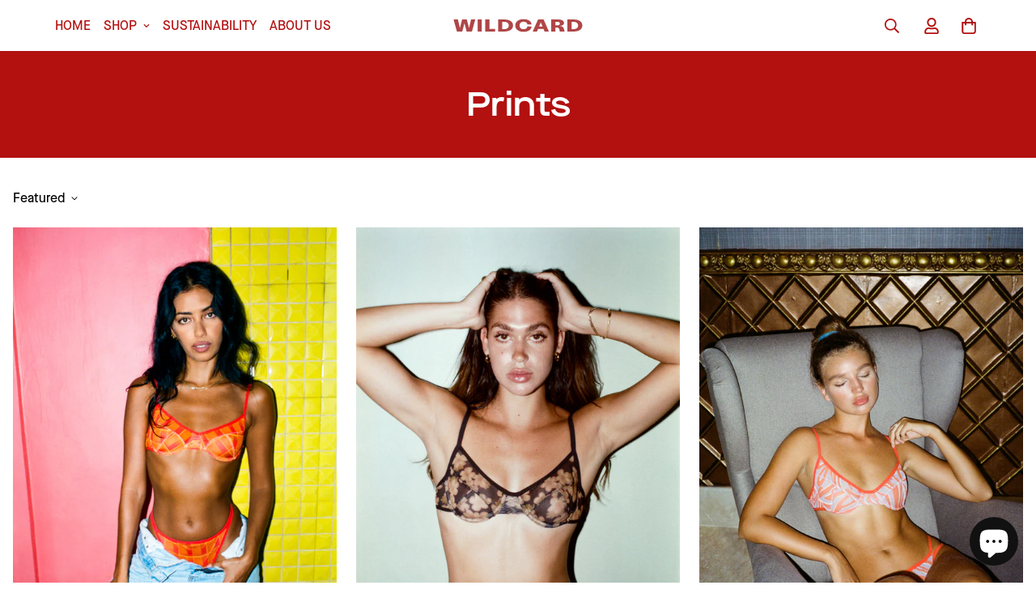

--- FILE ---
content_type: text/html; charset=utf-8
request_url: https://www.wildcardthelabel.com/en-ca/collections/prints
body_size: 33667
content:

<!doctype html>
<html
  class="no-js supports-no-cookies"
  lang="en"
  style="--sf-page-opacity: 0;"
  data-template="collection"
  
>
<head>
	<meta charset="utf-8">
	<meta http-equiv="X-UA-Compatible" content="IE=edge">
	<meta name="viewport" content="width=device-width, initial-scale=1, maximum-scale=1.0, user-scalable=0">
	<meta name="theme-color" content="#000">

  <!-- Hotjar Tracking Code for https://www.wildcardthelabel.com -->
<script>
    (function(h,o,t,j,a,r){
        h.hj=h.hj||function(){(h.hj.q=h.hj.q||[]).push(arguments)};
        h._hjSettings={hjid:3121975,hjsv:6};
        a=o.getElementsByTagName('head')[0];
        r=o.createElement('script');r.async=1;
        r.src=t+h._hjSettings.hjid+j+h._hjSettings.hjsv;
        a.appendChild(r);
    })(window,document,'https://static.hotjar.com/c/hotjar-','.js?sv=');
</script>

  <link rel="canonical" href="https://www.wildcardthelabel.com/en-ca/collections/prints"><link rel="preload" as="style" href="//www.wildcardthelabel.com/cdn/shop/t/15/assets/collection.css?v=3866112545003302621746673751"><link rel="preload" as="style" href="//www.wildcardthelabel.com/cdn/shop/t/15/assets/theme.css?v=11340256697280800441746673751">


<link rel="dns-prefetch" href="https://www.wildcardthelabel.com/en-ca/collections/prints" crossorigin>
<link rel="dns-prefetch" href="https://cdn.shopify.com" crossorigin>
<link rel="preconnect" href="https://www.wildcardthelabel.com/en-ca/collections/prints" crossorigin>
<link rel="preconnect" href="https://cdn.shopify.com" crossorigin> 
<link rel="preload" as="style" href="//www.wildcardthelabel.com/cdn/shop/t/15/assets/chunk.css?v=86009166460340539571746673751">
<link rel="preload" as="style" href="//www.wildcardthelabel.com/cdn/shop/t/15/assets/custom.css?v=94110600269431046141746673751">
<link rel="preload" as="script" href="//www.wildcardthelabel.com/cdn/shop/t/15/assets/app.min.js?v=131986217267713246681746673751">
<link rel="preload" as="script" href="//www.wildcardthelabel.com/cdn/shop/t/15/assets/foxkit-app.min.js?v=142361888299495117041746673751">
<link rel="preload" as="script" href="//www.wildcardthelabel.com/cdn/shop/t/15/assets/lazysizes.min.js?v=49047110623560880631746673751">

  <title>Prints</title>
  <meta property="og:site_name" content="Wildcard The Label">
<meta property="og:url" content="https://www.wildcardthelabel.com/en-ca/collections/prints">
<meta property="og:title" content="Prints">
<meta property="og:type" content="product.group">
<meta property="og:description" content="Discover the happy medium between boring basics and sexy lingerie. Shop our collection of matching bra and panty sets for comfortable and cute lingerie. Featuring limited-edition prints. Sustainable lingerie made from 100% recycled fabric with European quality. "><meta property="og:image" content="http://www.wildcardthelabel.com/cdn/shop/files/Wildcard_Logo.jpg?v=1646276039">
<meta property="og:image:secure_url" content="https://www.wildcardthelabel.com/cdn/shop/files/Wildcard_Logo.jpg?v=1646276039">
<meta property="og:image:width" content="1170">
<meta property="og:image:height" content="1052"><meta name="twitter:site" content="@home"><meta name="twitter:card" content="summary_large_image">
<meta name="twitter:title" content="Prints">
<meta name="twitter:description" content="Discover the happy medium between boring basics and sexy lingerie. Shop our collection of matching bra and panty sets for comfortable and cute lingerie. Featuring limited-edition prints. Sustainable lingerie made from 100% recycled fabric with European quality. ">

  <style media="print" id="mn-font-style">
  @font-face {  font-family: SF-Heading-font;  font-weight:500;  src: url(https://cdn.shopify.com/s/files/1/0552/4337/4636/files/MaisonNeueExtended-Demi.otf?v=1656470135);  font-display: swap;}:root {  --font-stack-header: SF-Heading-font;  --font-weight-header: 500;}@font-face {  font-family: SF-Body-font;  font-weight:600;  src: url(https://cdn.shopify.com/s/files/1/0552/4337/4636/files/MaisonNeue-Medium.otf?v=1656495805);  font-display: swap;}:root {  --font-stack-body: 'SF-Body-font';  --font-weight-body: 500;;}
</style>

  <style media="print" id="mn-critical-css">
  html{font-size:calc(var(--font-base-size,16) * 1px)}body{font-family:var(--font-stack-body)!important;font-weight:var(--font-weight-body);font-style:var(--font-style-body);color:var(--color-body-text);font-size:calc(var(--font-base-size,16) * 1px);line-height:calc(var(--base-line-height) * 1px);scroll-behavior:smooth}body .h1,body .h2,body .h3,body .h4,body .h5,body .h6,body h1,body h2,body h3,body h4,body h5,body h6{font-family:var(--font-stack-header);font-weight:var(--font-weight-header);font-style:var(--font-style-header);color:var(--color-heading-text);line-height:normal}body .h1,body h1{font-size:calc(((var(--font-h1-mobile))/ (var(--font-base-size))) * 1rem)}body .h2,body h2{font-size:calc(((var(--font-h2-mobile))/ (var(--font-base-size))) * 1rem)}body .h3,body h3{font-size:calc(((var(--font-h3-mobile))/ (var(--font-base-size))) * 1rem)}body .h4,body h4{font-size:calc(((var(--font-h4-mobile))/ (var(--font-base-size))) * 1rem)}body .h5,body h5{font-size:calc(((var(--font-h5-mobile))/ (var(--font-base-size))) * 1rem)}body .h6,body h6{font-size:calc(((var(--font-h6-mobile))/ (var(--font-base-size))) * 1rem);line-height:1.4}@media only screen and (min-width:768px){body .h1,body h1{font-size:calc(((var(--font-h1-desktop))/ (var(--font-base-size))) * 1rem)}body .h2,body h2{font-size:calc(((var(--font-h2-desktop))/ (var(--font-base-size))) * 1rem)}body .h3,body h3{font-size:calc(((var(--font-h3-desktop))/ (var(--font-base-size))) * 1rem)}body .h4,body h4{font-size:calc(((var(--font-h4-desktop))/ (var(--font-base-size))) * 1rem)}body .h5,body h5{font-size:calc(((var(--font-h5-desktop))/ (var(--font-base-size))) * 1rem)}body .h6,body h6{font-size:calc(((var(--font-h6-desktop))/ (var(--font-base-size))) * 1rem)}}.swiper-wrapper{display:flex}.swiper-container:not(.swiper-container-initialized) .swiper-slide{width:calc(100% / var(--items,1));flex:0 0 auto}@media (max-width:1023px){.swiper-container:not(.swiper-container-initialized) .swiper-slide{min-width:40vw;flex:0 0 auto}}@media (max-width:767px){.swiper-container:not(.swiper-container-initialized) .swiper-slide{min-width:66vw;flex:0 0 auto}}.opacity-0{opacity:0}.opacity-100{opacity:1!important;}.placeholder-background{position:absolute;top:0;right:0;bottom:0;left:0;pointer-events:none}.placeholder-background--animation{background-color:#000;animation:placeholder-background-loading 1.5s infinite linear}[data-image-loading]{position:relative}[data-image-loading]:after{content:'';background-color:#000;animation:placeholder-background-loading 1.5s infinite linear;position:absolute;top:0;left:0;width:100%;height:100%;z-index:1}[data-image-loading] img.lazyload{opacity:0}[data-image-loading] img.lazyloaded{opacity:1}.no-js [data-image-loading]{animation-name:none}.lazyload--fade-in{opacity:0;transition:.25s all}.lazyload--fade-in.lazyloaded{opacity:1}@media (min-width:768px){.hidden.md\:block{display:block!important}.hidden.md\:flex{display:flex!important}.hidden.md\:grid{display:grid!important}}@media (min-width:1024px){.hidden.lg\:block{display:block!important}.hidden.lg\:flex{display:flex!important}.hidden.lg\:grid{display:grid!important}}@media (min-width:1280px){.hidden.xl\:block{display:block!important}.hidden.xl\:flex{display:flex!important}.hidden.xl\:grid{display:grid!important}}

  h1, .h1,
  h2, .h2,
  h3, .h3,
  h4, .h4,
  h5, .h5,
  h6, .h6 {
    letter-spacing: 0px;
  }
</style>

  <script>
  function _debounce(e,t=300){let n;return(...o)=>{clearTimeout(n),n=setTimeout((()=>e.apply(this,o)),t)}}try{window.MinimogSettings=window.MinimogSettings||{},window.___mnag="userA"+(window.___mnag1||"")+"gent";var _mh=document.querySelector("header.sf-header__mobile"),_dh=document.querySelector("header.sf-header__desktop"),_innerWidth=window.innerWidth;function _shh(){_mh&&_dh||(_mh=document.querySelector("header.sf-header__mobile"),_dh=document.querySelector("header.sf-header__desktop"));var e=window.innerWidth<1024?_mh:_dh;e&&(document.documentElement.style.setProperty("--sf-header-height",e.offsetHeight+"px"),window.MinimogSettings.headerHeight=e.offsetHeight)}function _stbh(){var e=document.querySelector(".sf-topbar");e&&(document.documentElement.style.setProperty("--sf-topbar-height",e.offsetHeight+"px"),window.MinimogSettings.topbarHeight=e.offsetHeight)}function _sah(){var e=document.querySelector(".announcement-bar");e&&(document.documentElement.style.setProperty("--sf-announcement-height",e.offsetHeight+"px"),window.MinimogSettings.topbarHeight=e.offsetHeight)}function _smcp(){var e=document.documentElement.dataset.template;window.innerWidth>=1024?_dh&&"true"===_dh.dataset.transparent&&("index"!==e&&"collection"!==e||document.documentElement.style.setProperty("--main-content-padding-top","0px")):document.documentElement.style.removeProperty("--main-content-padding-top")}function _csh(){_shh(),_stbh(),_sah(),_smcp()}function _sp(){var e=0;window.requestAnimationFrame((function t(){_shh(),_stbh(),_sah(),_smcp(),++e<10&&window.requestAnimationFrame(t)}));var t=document.querySelector(".sf-header");t&&t.classList.add("opacity-100"),document.documentElement.style.setProperty("--sf-page-opacity","1")}window.addEventListener("resize",_debounce(_csh,1e3)),document.documentElement.className=document.documentElement.className.replace("supports-no-cookies","supports-cookies").replace("no-js","js")}catch(e){console.warn("Failed to execute critical scripts",e)}try{var _nu=navigator[window.___mnag],_psas=[{b:"ome-Li",c:"ghth",d:"ouse",a:"Chr"},{d:"hts",a:"Sp",c:"nsig",b:"eed I"},{b:" Lin",d:"6_64",a:"X11;",c:"ux x8"}];function __fn(e){return Object.keys(_psas[e]).sort().reduce((function(t,n){return t+_psas[e][n]}),"")}var __isPSA=_nu.indexOf(__fn(0))>-1||_nu.indexOf(__fn(1))>-1||_nu.indexOf(__fn(2))>-1;window.___mnag="!1",_psas=null}catch(e){__isPSA=!1,_psas=null;window.___mnag="!1"}function _sli(){Array.from(document.querySelectorAll("img")).splice(0,10).forEach((function(e){e.dataset.src&&(e.src=e.dataset.src.replace("_{width}x","_200x"),e.style.opacity=1)})),Array.from(document.querySelectorAll(".lazyload[data-bg]")).splice(0,5).forEach((function(e){e.dataset.bg&&(e.style.backgroundImage="url("+e.dataset.bg+")",e.style.backgroundSize="cover")}))}function afnc(){var e=document.getElementById("mn-critical-css"),t=document.getElementById("mn-font-style");e&&(e.media="all"),t&&(t.media="all")}function __as(e){e.rel="stylesheet",e.media="all",e.removeAttribute("onload")}function __otsl(e){__as(e),"loading"!==document.readyState?_sp():document.addEventListener("DOMContentLoaded",_sp)}function __ocsl(e){__isPSA||__as(e)}document.addEventListener("DOMContentLoaded",(function(){function e(e){var t=e.dataset.imageLoading?e:e.closest("[data-image-loading]");t&&t.removeAttribute("data-image-loading")}__isPSA?"loading"!==document.readyState?_sli():document.addEventListener("DOMContentLoaded",_sli):(document.addEventListener("lazyloaded",(function(t){var n=t.target;if(e(n),n.dataset.bgset){var o=n.querySelector(".lazyloaded");o&&(n.setAttribute("alt",n.dataset.alt||"lazysize-img"),n.setAttribute("src",o.dataset.src||n.dataset.bg||""))}})),document.querySelectorAll(".lazyloaded").forEach(e))})),__isPSA||afnc(),window.__isPSA=__isPSA;
</script>

  <style data-shopify>:root {		/* BODY */		--base-line-height: 28;		/* PRIMARY COLORS */		--color-primary: #000;		--plyr-color-main: #000;		--color-primary-darker: #333333;		/* TEXT COLORS */		--color-body-text: #000000;		--color-heading-text: #171717;		--color-sub-text: #9A9A9A;		--color-text-link: #000000;		--color-text-link-hover: #999999;		/* BUTTON COLORS */		--color-btn-bg:  #000000;		--color-btn-bg-hover: #000000;		--color-btn-text: #ffffff;		--color-btn-text-hover: #ffffff;		--btn-letter-spacing: 0px;		--btn-border-radius: 0px;		--btn-border-width: 1px;		--btn-line-height: 16px;				/* PRODUCT COLORS */		--product-title-color: #000000;		--product-sale-price-color: #666666;		--product-regular-price-color: #000000;		--product-type-color: #666666;		--product-desc-color: #666666;		/* TOPBAR COLORS */		--color-topbar-background: #dec6eb;		--color-topbar-text: #000000;		/* MENU BAR COLORS */		--color-menu-background: #000000;		--color-menu-text: #f8f8f8;		/* BORDER COLORS */		--color-border: #EEEEE0;		/* FOOTER COLORS */		--color-footer-text: #fff;		--color-footer-subtext: #999999;		--color-footer-background: #000000;		--color-footer-link: #999999;		--color-footer-link-hover: #999999;		--color-footer-background-mobile: #000000;		/* FOOTER BOTTOM COLORS */		--color-footer-bottom-text: #fff;		--color-footer-bottom-background: #000000;		--color-footer-bottom-background-mobile: #000000;		/* HEADER */		--color-header-text: #b31010;		--color-header-transparent-text: #b31010;		--color-main-background: #fff;		--color-field-background: #f8f8f8;		--color-header-background: #ffffff;		--color-cart-wishlist-count: #ffffff;		--bg-cart-wishlist-count: #000000;		--swatch-item-background-default: #f7f8fa;		--text-gray-400: #777777;		--text-gray-9b: #9b9b9b;		--text-black: #000000;		--text-white: #ffffff;		--bg-gray-400: #f7f8fa;		--bg-black: #000000;		--rounded-full: 9999px;		--border-color-1: #eeeeee;		--border-color-2: #b2b2b2;		--border-color-3: #d2d2d2;		--border-color-4: #737373;		--color-secondary: #666666;		--color-success: #3a8735;		--color-warning: #ff706b;		--color-info: #959595;		--color-disabled: #cecece;		--bg-disabled: #f7f7f7;		--bg-hover: #737373;		--bg-color-tooltip: #000000;		--text-color-tooltip: #ffffff;		--color-image-overlay: #000000;		--opacity-image-overlay: 0.2;		--theme-shadow: 0 5px 15px 0 rgba(0, 0, 0, 0.07);    --arrow-select-box: url(//www.wildcardthelabel.com/cdn/shop/t/15/assets/ar-down.svg?v=92728264558441377851746673751);		/* FONT SIZES */		--font-base-size: 16;		--font-btn-size: 16px;		--font-btn-weight: 500;		--font-h1-desktop: 48;		--font-h1-mobile: 45;		--font-h2-desktop: 37;		--font-h2-mobile: 34;		--font-h3-desktop: 28;		--font-h3-mobile: 25;		--font-h4-desktop: 24;		--font-h4-mobile: 22;		--font-h5-desktop: 20;		--font-h5-mobile: 18;		--font-h6-desktop: 19;		--font-h6-mobile: 17;    --arrow-down-url: url(//www.wildcardthelabel.com/cdn/shop/t/15/assets/arrow-down.svg?v=157552497485556416461746673751);    --arrow-down-white-url: url(//www.wildcardthelabel.com/cdn/shop/t/15/assets/arrow-down-white.svg?v=70535736727834135531746673751);    --product-title-line-clamp: unset	}
</style><link media="print" onload="this.media = 'all'" rel="stylesheet" href="//www.wildcardthelabel.com/cdn/shop/t/15/assets/collection.css?v=3866112545003302621746673751"><link as="style" rel="preload" href="//www.wildcardthelabel.com/cdn/shop/t/15/assets/theme.css?v=11340256697280800441746673751" onload="__otsl(this)">
<link as="style" rel="preload" href="//www.wildcardthelabel.com/cdn/shop/t/15/assets/chunk.css?v=86009166460340539571746673751" onload="__ocsl(this)">
<link type="text/css" href="//www.wildcardthelabel.com/cdn/shop/t/15/assets/custom.css?v=94110600269431046141746673751" rel="stylesheet">

<style data-shopify>body {
    --container-width: 1280;
    --fluid-container-width: 1620px;
    --fluid-container-offset: 95px;
    background-color: #fff;
  }
  [style*="--aspect-ratio"]:before {
    padding-top: calc(100% / (0.0001 + var(--aspect-ratio, 16/9)));
  }.sf__index-slideshow .slide__block-description {  text-transform: uppercase;  letter-spacing: 0.1em;  line-height: 21px;  font-size: 14px;  margin-bottom: 36px;  color: var(--color-text-body);}.sf__index-slideshow .slide__block-title {  line-height: 1.167;  margin-bottom: 12px;}.sf__custom-html-block1 .m-scroll {  height: 56px;}.sf__index-press .rte p {  font-size: 24px;  line-height: 36px;}.sf__footer-block-newsletter .sf__footer-block-title {  font-size: 40px;  line-height: 1.3;  margin-bottom: 12px;}.sf__footer-form-newsletter .form-control {  border-color: #000;  border-radius: 5px;}.sf-header .sf-search__form:not(.mobile).icon-left {  border-color: #fff;}.sf__footer-block-title {  font-size: 20px;  line-height: 32px;}.sf__pcard-name {  text-transform: uppercase;}.sf__pcard-price .prod__price {  font-weight: 600;}.sf__pcard-price.price--on-sale .prod__price {  color: #b22234;}.sf__scrolling-text .sf__scrolling-text-inner a em {  font-size: 14px;  letter-spacing: 2px;  font-weight: 500;}.sf-header .sf-search-form {  border: none;}.sf-header:not(.stuck) .sf-header__desktop .sf-logo {  padding-top: 20px;  padding-bottom: 20px;}.sf__index-custom-content a.sf__btn-link::after,.sf__index-custom-content a.sf__btn-link::before,.sf__index-custom-content-1 .image-card__inner .image-card__content a.sf__btn-link::after,.sf__index-custom-content-1 .image-card__inner .image-card__content a.sf__btn-link::before {  height: 1px;}.sf__index-custom-content-1 .image-card__inner .image-card__content .image__card-heading {  line-height: 1.3;}.sf__index-hero .sf-hero__subtitle {  text-transform: capitalize;  font-size: 20px;  line-height: 1.6;  margin-bottom: 20px;}.sf__index-hero .sf-hero__title {  line-height: 1.167;  margin-bottom: 12px;}.sf__index-hero .sf-hero__text,.sf__index-custom-content .rte p {  font-size: 14px;  line-height: 21px;  text-transform: uppercase;  letter-spacing: 0.1em;  margin-bottom: 36px;  color: var(--color-body-text);}.sf__newsletter-block-desc {  margin-bottom: 16px;  color: var(--color-body-text);  text-transform: uppercase;  letter-spacing: 0.1em;  font-size: 14px;  line-height: 1.5;}@media (min-width: 1280px) {  .sf__index-custom-content h3 {    font-size: 40px;    line-height: 1.3;    margin-bottom: 20px;  }}@media (min-width: 1536px) {  .sf__index-custom-content-1 .image-card__inner .image-card__content .image__card-heading {    font-size: 40px;    margin-bottom: 30px;  }}@media (max-width: 767px) {  .sf__index-custom-content-1 .image-card__content {    padding-left: 0;    padding-right: 0;  }  .sf__index-custom-content-1 .image-card__content .image-card__content-inner {    width: 100%;    text-align: left;  }  .sf__index-custom-content h3 br,  .sf__index-custom-content-1 .image-card__content .image__card-heading br {    display: none;  }  .sf__index-custom-content-1 .image-card__inner .image-card__content .image__card-heading {    margin-bottom: 5px;  }  .sf__index-custom-content .sf-custom__block {    width: 100%;  }  .sf__index-custom-content .rte p {    margin-bottom: 0;  }  .sf__index-custom-content .sf-custom__text-cta {    margin-top: 10px;  }  .sf__index-custom-content .sf-custom__block--text {    margin-top: -30px;  }  .sf__index-slideshow .sf__mobile-button,  .sf__index-hero .sf-hero__btn,  .sf__index-hero .sf-hero__btn a.sf__btn {    width: 100%;  }}
</style>

  

  
  <script>window.performance && window.performance.mark && window.performance.mark('shopify.content_for_header.start');</script><meta name="facebook-domain-verification" content="v2ncfb40nu3f28ga8yxfem89om681w">
<meta name="facebook-domain-verification" content="7m077pja35hetx5osfcckm382y0grx">
<meta name="google-site-verification" content="1sz2OAVA2iaYoP0Iy2MPVQYlBvJeDU9HDHQ9es3zPC8">
<meta id="shopify-digital-wallet" name="shopify-digital-wallet" content="/55243374636/digital_wallets/dialog">
<meta name="shopify-checkout-api-token" content="f609ea50cd6d117d767837fecfeef092">
<link rel="alternate" type="application/atom+xml" title="Feed" href="/en-ca/collections/prints.atom" />
<link rel="alternate" hreflang="x-default" href="https://www.wildcardthelabel.com/collections/prints">
<link rel="alternate" hreflang="en" href="https://www.wildcardthelabel.com/collections/prints">
<link rel="alternate" hreflang="en-AU" href="https://www.wildcardthelabel.com/en-au/collections/prints">
<link rel="alternate" hreflang="en-CA" href="https://www.wildcardthelabel.com/en-ca/collections/prints">
<link rel="alternate" hreflang="en-MX" href="https://www.wildcardthelabel.com/en-mx/collections/prints">
<link rel="alternate" hreflang="en-GB" href="https://www.wildcardthelabel.com/en-gb/collections/prints">
<link rel="alternate" type="application/json+oembed" href="https://www.wildcardthelabel.com/en-ca/collections/prints.oembed">
<script async="async" src="/checkouts/internal/preloads.js?locale=en-CA"></script>
<link rel="preconnect" href="https://shop.app" crossorigin="anonymous">
<script async="async" src="https://shop.app/checkouts/internal/preloads.js?locale=en-CA&shop_id=55243374636" crossorigin="anonymous"></script>
<script id="apple-pay-shop-capabilities" type="application/json">{"shopId":55243374636,"countryCode":"US","currencyCode":"CAD","merchantCapabilities":["supports3DS"],"merchantId":"gid:\/\/shopify\/Shop\/55243374636","merchantName":"Wildcard The Label","requiredBillingContactFields":["postalAddress","email","phone"],"requiredShippingContactFields":["postalAddress","email","phone"],"shippingType":"shipping","supportedNetworks":["visa","masterCard","amex","discover","elo","jcb"],"total":{"type":"pending","label":"Wildcard The Label","amount":"1.00"},"shopifyPaymentsEnabled":true,"supportsSubscriptions":true}</script>
<script id="shopify-features" type="application/json">{"accessToken":"f609ea50cd6d117d767837fecfeef092","betas":["rich-media-storefront-analytics"],"domain":"www.wildcardthelabel.com","predictiveSearch":true,"shopId":55243374636,"locale":"en"}</script>
<script>var Shopify = Shopify || {};
Shopify.shop = "wildcard-the-label.myshopify.com";
Shopify.locale = "en";
Shopify.currency = {"active":"CAD","rate":"1.409226"};
Shopify.country = "CA";
Shopify.theme = {"name":"Wildcard 3.0","id":140826542124,"schema_name":"Minimog - OS 2.0","schema_version":"2.4.4","theme_store_id":null,"role":"main"};
Shopify.theme.handle = "null";
Shopify.theme.style = {"id":null,"handle":null};
Shopify.cdnHost = "www.wildcardthelabel.com/cdn";
Shopify.routes = Shopify.routes || {};
Shopify.routes.root = "/en-ca/";</script>
<script type="module">!function(o){(o.Shopify=o.Shopify||{}).modules=!0}(window);</script>
<script>!function(o){function n(){var o=[];function n(){o.push(Array.prototype.slice.apply(arguments))}return n.q=o,n}var t=o.Shopify=o.Shopify||{};t.loadFeatures=n(),t.autoloadFeatures=n()}(window);</script>
<script>
  window.ShopifyPay = window.ShopifyPay || {};
  window.ShopifyPay.apiHost = "shop.app\/pay";
  window.ShopifyPay.redirectState = null;
</script>
<script id="shop-js-analytics" type="application/json">{"pageType":"collection"}</script>
<script defer="defer" async type="module" src="//www.wildcardthelabel.com/cdn/shopifycloud/shop-js/modules/v2/client.init-shop-cart-sync_IZsNAliE.en.esm.js"></script>
<script defer="defer" async type="module" src="//www.wildcardthelabel.com/cdn/shopifycloud/shop-js/modules/v2/chunk.common_0OUaOowp.esm.js"></script>
<script type="module">
  await import("//www.wildcardthelabel.com/cdn/shopifycloud/shop-js/modules/v2/client.init-shop-cart-sync_IZsNAliE.en.esm.js");
await import("//www.wildcardthelabel.com/cdn/shopifycloud/shop-js/modules/v2/chunk.common_0OUaOowp.esm.js");

  window.Shopify.SignInWithShop?.initShopCartSync?.({"fedCMEnabled":true,"windoidEnabled":true});

</script>
<script>
  window.Shopify = window.Shopify || {};
  if (!window.Shopify.featureAssets) window.Shopify.featureAssets = {};
  window.Shopify.featureAssets['shop-js'] = {"shop-cart-sync":["modules/v2/client.shop-cart-sync_DLOhI_0X.en.esm.js","modules/v2/chunk.common_0OUaOowp.esm.js"],"init-fed-cm":["modules/v2/client.init-fed-cm_C6YtU0w6.en.esm.js","modules/v2/chunk.common_0OUaOowp.esm.js"],"shop-button":["modules/v2/client.shop-button_BCMx7GTG.en.esm.js","modules/v2/chunk.common_0OUaOowp.esm.js"],"shop-cash-offers":["modules/v2/client.shop-cash-offers_BT26qb5j.en.esm.js","modules/v2/chunk.common_0OUaOowp.esm.js","modules/v2/chunk.modal_CGo_dVj3.esm.js"],"init-windoid":["modules/v2/client.init-windoid_B9PkRMql.en.esm.js","modules/v2/chunk.common_0OUaOowp.esm.js"],"init-shop-email-lookup-coordinator":["modules/v2/client.init-shop-email-lookup-coordinator_DZkqjsbU.en.esm.js","modules/v2/chunk.common_0OUaOowp.esm.js"],"shop-toast-manager":["modules/v2/client.shop-toast-manager_Di2EnuM7.en.esm.js","modules/v2/chunk.common_0OUaOowp.esm.js"],"shop-login-button":["modules/v2/client.shop-login-button_BtqW_SIO.en.esm.js","modules/v2/chunk.common_0OUaOowp.esm.js","modules/v2/chunk.modal_CGo_dVj3.esm.js"],"avatar":["modules/v2/client.avatar_BTnouDA3.en.esm.js"],"pay-button":["modules/v2/client.pay-button_CWa-C9R1.en.esm.js","modules/v2/chunk.common_0OUaOowp.esm.js"],"init-shop-cart-sync":["modules/v2/client.init-shop-cart-sync_IZsNAliE.en.esm.js","modules/v2/chunk.common_0OUaOowp.esm.js"],"init-customer-accounts":["modules/v2/client.init-customer-accounts_DenGwJTU.en.esm.js","modules/v2/client.shop-login-button_BtqW_SIO.en.esm.js","modules/v2/chunk.common_0OUaOowp.esm.js","modules/v2/chunk.modal_CGo_dVj3.esm.js"],"init-shop-for-new-customer-accounts":["modules/v2/client.init-shop-for-new-customer-accounts_JdHXxpS9.en.esm.js","modules/v2/client.shop-login-button_BtqW_SIO.en.esm.js","modules/v2/chunk.common_0OUaOowp.esm.js","modules/v2/chunk.modal_CGo_dVj3.esm.js"],"init-customer-accounts-sign-up":["modules/v2/client.init-customer-accounts-sign-up_D6__K_p8.en.esm.js","modules/v2/client.shop-login-button_BtqW_SIO.en.esm.js","modules/v2/chunk.common_0OUaOowp.esm.js","modules/v2/chunk.modal_CGo_dVj3.esm.js"],"checkout-modal":["modules/v2/client.checkout-modal_C_ZQDY6s.en.esm.js","modules/v2/chunk.common_0OUaOowp.esm.js","modules/v2/chunk.modal_CGo_dVj3.esm.js"],"shop-follow-button":["modules/v2/client.shop-follow-button_XetIsj8l.en.esm.js","modules/v2/chunk.common_0OUaOowp.esm.js","modules/v2/chunk.modal_CGo_dVj3.esm.js"],"lead-capture":["modules/v2/client.lead-capture_DvA72MRN.en.esm.js","modules/v2/chunk.common_0OUaOowp.esm.js","modules/v2/chunk.modal_CGo_dVj3.esm.js"],"shop-login":["modules/v2/client.shop-login_ClXNxyh6.en.esm.js","modules/v2/chunk.common_0OUaOowp.esm.js","modules/v2/chunk.modal_CGo_dVj3.esm.js"],"payment-terms":["modules/v2/client.payment-terms_CNlwjfZz.en.esm.js","modules/v2/chunk.common_0OUaOowp.esm.js","modules/v2/chunk.modal_CGo_dVj3.esm.js"]};
</script>
<script>(function() {
  var isLoaded = false;
  function asyncLoad() {
    if (isLoaded) return;
    isLoaded = true;
    var urls = ["https:\/\/chimpstatic.com\/mcjs-connected\/js\/users\/673080d8122935561edaff50e\/2541040bf96659306c3c34d3a.js?shop=wildcard-the-label.myshopify.com","https:\/\/intg.snapchat.com\/shopify\/shopify-scevent-init.js?id=4d6e3a2d-fc23-4139-9385-c1b369a260ca\u0026shop=wildcard-the-label.myshopify.com","https:\/\/storage.nfcube.com\/instafeed-50b3f3209781af6c55c7d171c9729cd8.js?shop=wildcard-the-label.myshopify.com"];
    for (var i = 0; i < urls.length; i++) {
      var s = document.createElement('script');
      s.type = 'text/javascript';
      s.async = true;
      s.src = urls[i];
      var x = document.getElementsByTagName('script')[0];
      x.parentNode.insertBefore(s, x);
    }
  };
  if(window.attachEvent) {
    window.attachEvent('onload', asyncLoad);
  } else {
    window.addEventListener('load', asyncLoad, false);
  }
})();</script>
<script id="__st">var __st={"a":55243374636,"offset":-18000,"reqid":"2ba6c947-38b5-4db2-8811-fb5bc680433e-1768390683","pageurl":"www.wildcardthelabel.com\/en-ca\/collections\/prints","u":"5a11e0c35d1a","p":"collection","rtyp":"collection","rid":272654499884};</script>
<script>window.ShopifyPaypalV4VisibilityTracking = true;</script>
<script id="captcha-bootstrap">!function(){'use strict';const t='contact',e='account',n='new_comment',o=[[t,t],['blogs',n],['comments',n],[t,'customer']],c=[[e,'customer_login'],[e,'guest_login'],[e,'recover_customer_password'],[e,'create_customer']],r=t=>t.map((([t,e])=>`form[action*='/${t}']:not([data-nocaptcha='true']) input[name='form_type'][value='${e}']`)).join(','),a=t=>()=>t?[...document.querySelectorAll(t)].map((t=>t.form)):[];function s(){const t=[...o],e=r(t);return a(e)}const i='password',u='form_key',d=['recaptcha-v3-token','g-recaptcha-response','h-captcha-response',i],f=()=>{try{return window.sessionStorage}catch{return}},m='__shopify_v',_=t=>t.elements[u];function p(t,e,n=!1){try{const o=window.sessionStorage,c=JSON.parse(o.getItem(e)),{data:r}=function(t){const{data:e,action:n}=t;return t[m]||n?{data:e,action:n}:{data:t,action:n}}(c);for(const[e,n]of Object.entries(r))t.elements[e]&&(t.elements[e].value=n);n&&o.removeItem(e)}catch(o){console.error('form repopulation failed',{error:o})}}const l='form_type',E='cptcha';function T(t){t.dataset[E]=!0}const w=window,h=w.document,L='Shopify',v='ce_forms',y='captcha';let A=!1;((t,e)=>{const n=(g='f06e6c50-85a8-45c8-87d0-21a2b65856fe',I='https://cdn.shopify.com/shopifycloud/storefront-forms-hcaptcha/ce_storefront_forms_captcha_hcaptcha.v1.5.2.iife.js',D={infoText:'Protected by hCaptcha',privacyText:'Privacy',termsText:'Terms'},(t,e,n)=>{const o=w[L][v],c=o.bindForm;if(c)return c(t,g,e,D).then(n);var r;o.q.push([[t,g,e,D],n]),r=I,A||(h.body.append(Object.assign(h.createElement('script'),{id:'captcha-provider',async:!0,src:r})),A=!0)});var g,I,D;w[L]=w[L]||{},w[L][v]=w[L][v]||{},w[L][v].q=[],w[L][y]=w[L][y]||{},w[L][y].protect=function(t,e){n(t,void 0,e),T(t)},Object.freeze(w[L][y]),function(t,e,n,w,h,L){const[v,y,A,g]=function(t,e,n){const i=e?o:[],u=t?c:[],d=[...i,...u],f=r(d),m=r(i),_=r(d.filter((([t,e])=>n.includes(e))));return[a(f),a(m),a(_),s()]}(w,h,L),I=t=>{const e=t.target;return e instanceof HTMLFormElement?e:e&&e.form},D=t=>v().includes(t);t.addEventListener('submit',(t=>{const e=I(t);if(!e)return;const n=D(e)&&!e.dataset.hcaptchaBound&&!e.dataset.recaptchaBound,o=_(e),c=g().includes(e)&&(!o||!o.value);(n||c)&&t.preventDefault(),c&&!n&&(function(t){try{if(!f())return;!function(t){const e=f();if(!e)return;const n=_(t);if(!n)return;const o=n.value;o&&e.removeItem(o)}(t);const e=Array.from(Array(32),(()=>Math.random().toString(36)[2])).join('');!function(t,e){_(t)||t.append(Object.assign(document.createElement('input'),{type:'hidden',name:u})),t.elements[u].value=e}(t,e),function(t,e){const n=f();if(!n)return;const o=[...t.querySelectorAll(`input[type='${i}']`)].map((({name:t})=>t)),c=[...d,...o],r={};for(const[a,s]of new FormData(t).entries())c.includes(a)||(r[a]=s);n.setItem(e,JSON.stringify({[m]:1,action:t.action,data:r}))}(t,e)}catch(e){console.error('failed to persist form',e)}}(e),e.submit())}));const S=(t,e)=>{t&&!t.dataset[E]&&(n(t,e.some((e=>e===t))),T(t))};for(const o of['focusin','change'])t.addEventListener(o,(t=>{const e=I(t);D(e)&&S(e,y())}));const B=e.get('form_key'),M=e.get(l),P=B&&M;t.addEventListener('DOMContentLoaded',(()=>{const t=y();if(P)for(const e of t)e.elements[l].value===M&&p(e,B);[...new Set([...A(),...v().filter((t=>'true'===t.dataset.shopifyCaptcha))])].forEach((e=>S(e,t)))}))}(h,new URLSearchParams(w.location.search),n,t,e,['guest_login'])})(!0,!0)}();</script>
<script integrity="sha256-4kQ18oKyAcykRKYeNunJcIwy7WH5gtpwJnB7kiuLZ1E=" data-source-attribution="shopify.loadfeatures" defer="defer" src="//www.wildcardthelabel.com/cdn/shopifycloud/storefront/assets/storefront/load_feature-a0a9edcb.js" crossorigin="anonymous"></script>
<script crossorigin="anonymous" defer="defer" src="//www.wildcardthelabel.com/cdn/shopifycloud/storefront/assets/shopify_pay/storefront-65b4c6d7.js?v=20250812"></script>
<script data-source-attribution="shopify.dynamic_checkout.dynamic.init">var Shopify=Shopify||{};Shopify.PaymentButton=Shopify.PaymentButton||{isStorefrontPortableWallets:!0,init:function(){window.Shopify.PaymentButton.init=function(){};var t=document.createElement("script");t.src="https://www.wildcardthelabel.com/cdn/shopifycloud/portable-wallets/latest/portable-wallets.en.js",t.type="module",document.head.appendChild(t)}};
</script>
<script data-source-attribution="shopify.dynamic_checkout.buyer_consent">
  function portableWalletsHideBuyerConsent(e){var t=document.getElementById("shopify-buyer-consent"),n=document.getElementById("shopify-subscription-policy-button");t&&n&&(t.classList.add("hidden"),t.setAttribute("aria-hidden","true"),n.removeEventListener("click",e))}function portableWalletsShowBuyerConsent(e){var t=document.getElementById("shopify-buyer-consent"),n=document.getElementById("shopify-subscription-policy-button");t&&n&&(t.classList.remove("hidden"),t.removeAttribute("aria-hidden"),n.addEventListener("click",e))}window.Shopify?.PaymentButton&&(window.Shopify.PaymentButton.hideBuyerConsent=portableWalletsHideBuyerConsent,window.Shopify.PaymentButton.showBuyerConsent=portableWalletsShowBuyerConsent);
</script>
<script data-source-attribution="shopify.dynamic_checkout.cart.bootstrap">document.addEventListener("DOMContentLoaded",(function(){function t(){return document.querySelector("shopify-accelerated-checkout-cart, shopify-accelerated-checkout")}if(t())Shopify.PaymentButton.init();else{new MutationObserver((function(e,n){t()&&(Shopify.PaymentButton.init(),n.disconnect())})).observe(document.body,{childList:!0,subtree:!0})}}));
</script>
<link id="shopify-accelerated-checkout-styles" rel="stylesheet" media="screen" href="https://www.wildcardthelabel.com/cdn/shopifycloud/portable-wallets/latest/accelerated-checkout-backwards-compat.css" crossorigin="anonymous">
<style id="shopify-accelerated-checkout-cart">
        #shopify-buyer-consent {
  margin-top: 1em;
  display: inline-block;
  width: 100%;
}

#shopify-buyer-consent.hidden {
  display: none;
}

#shopify-subscription-policy-button {
  background: none;
  border: none;
  padding: 0;
  text-decoration: underline;
  font-size: inherit;
  cursor: pointer;
}

#shopify-subscription-policy-button::before {
  box-shadow: none;
}

      </style>

<script>window.performance && window.performance.mark && window.performance.mark('shopify.content_for_header.end');</script>
	<meta property="orichi:collections" content="272654499884"><script type="text/javascript" async="" src="https://pixel.roughgroup.com/Content/orichipixel.min.js?shop=wildcard-the-label.myshopify.com"></script>
  <!-- "snippets/bookthatapp-widgets.liquid" was not rendered, the associated app was uninstalled -->
<!-- BEGIN app block: shopify://apps/foxkit-sales-boost/blocks/foxkit-theme-helper/13f41957-6b79-47c1-99a2-e52431f06fff -->
<style data-shopify>
  
  :root {
  	--foxkit-border-radius-btn: 4px;
  	--foxkit-height-btn: 45px;
  	--foxkit-btn-primary-bg: #212121;
  	--foxkit-btn-primary-text: #FFFFFF;
  	--foxkit-btn-primary-hover-bg: #000000;
  	--foxkit-btn-primary-hover-text: #FFFFFF;
  	--foxkit-btn-secondary-bg: #FFFFFF;
  	--foxkit-btn-secondary-text: #000000;
  	--foxkit-btn-secondary-hover-bg: #000000;
  	--foxkit-btn-secondary-hover-text: #FFFFFF;
  	--foxkit-text-color: #666666;
  	--foxkit-heading-text-color: #000000;
  	--foxkit-prices-color: #000000;
  	--foxkit-badge-color: #DA3F3F;
  	--foxkit-border-color: #ebebeb;
  }
  
  .foxkit-critical-hidden {
  	display: none !important;
  }
</style>
<script>
   var ShopifyRootUrl = "\/en-ca";
   var _useRootBaseUrl = null
   window.FoxKitThemeHelperEnabled = true;
   window.FoxKitPlugins = window.FoxKitPlugins || {}
   window.FoxKitStrings = window.FoxKitStrings || {}
   window.FoxKitAssets = window.FoxKitAssets || {}
   window.FoxKitModules = window.FoxKitModules || {}
   window.FoxKitSettings = {
     discountPrefix: "FX",
     showWaterMark: null,
     multipleLanguages: null,
     primaryLocale: true,
     combineWithProductDiscounts: true,
     enableAjaxAtc: true,
     discountApplyBy: "discount_code",
     foxKitBaseUrl: "foxkit.app",
     shopDomain: "https:\/\/www.wildcardthelabel.com\/en-ca",
     baseUrl: _useRootBaseUrl ? "/" : ShopifyRootUrl.endsWith('/') ? ShopifyRootUrl : ShopifyRootUrl + '/',
     currencyCode: "USD",
     moneyFormat: !!window.MinimogTheme ? window.MinimogSettings.money_format : "${{amount}}",
     moneyWithCurrencyFormat: "${{amount}} CAD",
     template: "collection",
     templateName: "collection",
     optimizePerformance: false,routes: {
       root: "\/en-ca",
       cart: "\/en-ca\/cart",
       cart_add_url: '/en-ca/cart/add',
       cart_change_url: '/en-ca/cart/change',
       cart_update_url: '/en-ca/cart/update'
     },
     dateNow: "2026\/01\/14  6:38:00-0500 (EST)",
     isMinimogTheme: !!window.MinimogTheme,
     designMode: false,
     pageType: "collection",
     pageUrl: "\/en-ca\/collections\/prints",
     selectors: null
   };

  FoxKitStrings = {"en":{"date_format":"MM\/dd\/yyyy","discount_summary":"You will get \u003cstrong\u003e{discount_value} OFF\u003c\/strong\u003e on each product","discount_title":"SPECIAL OFFER","free":"FREE","add_button":"Add","added_button":"Added","bundle_button":"Add selected item(s)","bundle_select":"Select","bundle_selected":"Selected","bundle_total":"Total price","bundle_saved":"Saved","bundle_this_item":"This item","qty_discount_title":"{item_count} item(s) get {discount_value} OFF","qty_discount_note":"on each product","prepurchase_title":"Frequently bought with \"{product_title}\"","prepurchase_added":"You just added","incart_title":"Customers also bought with \"{product_title}\"","sizechart_button":"Size chart","field_name":"Enter your name","field_email":"Enter your email","field_birthday":"Date of birth","discount_noti":"* Discount will be calculated and applied at checkout","fox_discount_noti":"* You are entitled to 1 discount offer of \u003cspan\u003e{price}\u003c\/span\u003e (\u003cspan\u003e{discount_title}\u003c\/span\u003e). This offer \u003cb\u003ecan't be combined\u003c\/b\u003e with any other discount you add here!","bis_open":"Notify me when available","bis_heading":"Back In Stock","bis_desc":"Hate to see her go. Love to watch her leave. We will send you a notification as soon as your long lost love is back. ","bis_submit":"Notify me","bis_email":"Your email","bis_name":"Your name","bis_phone":"Your phone number","bis_note":"Your note","bis_signup":"Email me with news and offers","bis_thankyou":"Thank you! We'll send you an email when this product is available!","preorder_discount_title":"Pre-order now to get 15% off!","preorder_shipping_note":"🚚 Item will be delivered on or before \u003cstrong\u003e{eta}\u003c\/strong\u003e","preorder_end_note":"🔥 Preorder will end at \u003cstrong\u003e{end_time}\u003c\/strong\u003e"}};

  FoxKitAssets = {
    sizechart: "https:\/\/cdn.shopify.com\/extensions\/019b8c19-8484-7ce5-89bf-db65367d5a08\/foxkit-extensions-450\/assets\/size-chart.js",
    preorder: "https:\/\/cdn.shopify.com\/extensions\/019b8c19-8484-7ce5-89bf-db65367d5a08\/foxkit-extensions-450\/assets\/preorder.js",
    preorderBadge: "https:\/\/cdn.shopify.com\/extensions\/019b8c19-8484-7ce5-89bf-db65367d5a08\/foxkit-extensions-450\/assets\/preorder-badge.js",
    prePurchase: "https:\/\/cdn.shopify.com\/extensions\/019b8c19-8484-7ce5-89bf-db65367d5a08\/foxkit-extensions-450\/assets\/pre-purchase.js",
    prePurchaseStyle: "https:\/\/cdn.shopify.com\/extensions\/019b8c19-8484-7ce5-89bf-db65367d5a08\/foxkit-extensions-450\/assets\/pre-purchase.css",
    inCart: "https:\/\/cdn.shopify.com\/extensions\/019b8c19-8484-7ce5-89bf-db65367d5a08\/foxkit-extensions-450\/assets\/incart.js",
    inCartStyle: "https:\/\/cdn.shopify.com\/extensions\/019b8c19-8484-7ce5-89bf-db65367d5a08\/foxkit-extensions-450\/assets\/incart.css",
    productCountdown: "https:\/\/cdn.shopify.com\/extensions\/019b8c19-8484-7ce5-89bf-db65367d5a08\/foxkit-extensions-450\/assets\/product-countdown.css"
  }
  FoxKitPlugins.popUpLock = false
  FoxKitPlugins.luckyWheelLock = false

  
  
    FoxKitPlugins.Countdown = Object.values({}).filter(entry => entry.active).map(entry => ({...(entry || {}), locales: !FoxKitSettings.primaryLocale && entry?.locales?.[Shopify.locale]}))
    FoxKitPlugins.PreOrder = Object.values({}).filter(entry => entry.active)
    FoxKitPlugins.PrePurchase = Object.values({}).filter(entry => entry.active)
    FoxKitPlugins.InCart = Object.values({}).filter(entry => entry.active)
    FoxKitPlugins.QuantityDiscount = Object.values({}).filter(entry => entry.active).map(entry => ({...(entry || {}), locales: !FoxKitSettings.primaryLocale && entry?.locales?.[Shopify.locale]}))
    FoxKitPlugins.Bundle = Object.values({}).filter(entry => entry.active).map(entry => ({...(entry || {}), locales: !FoxKitSettings.primaryLocale && entry?.locales?.[Shopify.locale]}));
    FoxKitPlugins.Menus = Object.values({});
    FoxKitPlugins.Menus = FoxKitPlugins.Menus?.map((item) => {
      if (typeof item === 'string') return JSON.parse(item);
      return item;
    });
    FoxKitPlugins.MenuData = Object.values({});
    FoxKitPlugins.MenuData = FoxKitPlugins.MenuData?.map((item) => {
      if (typeof item === 'string') return JSON.parse(item);
      return item;
    });

    

  

  
  FoxKitPlugins.StockCountdown = {"target_collections":[],"target_products":[],"deleted":false,"_id":"6323f8f4add89f78ab291cce","shop":"wildcard-the-label.myshopify.com","active":true,"applies_to":"all_products","countdown_type":"use_quantity","from":5,"message":"Only {{stock_number}} item(s) left in stock!","to":10,"productHandles":[]};
  if(FoxKitPlugins.StockCountdown) FoxKitPlugins.StockCountdown.locales = !FoxKitSettings.primaryLocale && FoxKitPlugins.StockCountdown?.locales?.[Shopify.locale];

  
    FoxKitPlugins.SalesPop = {"target_products":[],"deleted":false,"auto_sync_order":true,"orders":[{"orderName":"#9385F33T4P","created_at":"2025-05-16T05:21:45Z","name":"Clare Herron","location":"Ancram, New York, United States","country":"United States","city":"Ancram","province":"New York","firstName":"Clare","lastName":"Herron","productHandle":"flor-amor-thong","productId":"6885607309356"},{"orderName":"#1058","created_at":"2024-12-13T17:46:16Z","name":"Molly Oshea","location":"Marina del Rey, California, United States","country":"United States","city":"Marina del Rey","province":"California","firstName":"Molly","lastName":"Oshea","productHandle":"brown-set","productId":"6733350862892"},{"orderName":"#1057","created_at":"2023-08-06T19:04:24Z","name":"Rio Schondelmeyer","location":"Arlington, Virginia, United States","country":"United States","city":"Arlington","province":"Virginia","firstName":"Rio","lastName":"Schondelmeyer","productHandle":"flor-amor-set-1","productId":"6788145807404"},{"orderName":"#1056","created_at":"2023-07-21T23:38:05Z","name":"Molly O'Shea","location":"Redding, Connecticut, United States","country":"United States","city":"Redding","province":"Connecticut","firstName":"Molly","lastName":"O'Shea","productHandle":"red-square","productId":"6733362200620"},{"orderName":"#1055","created_at":"2023-05-29T23:43:27Z","name":"Courtney Vindigni","location":"Brightwaters, New York, United States","country":"United States","city":"Brightwaters","province":"New York","firstName":"Courtney","lastName":"Vindigni","productHandle":"flamingo-thong","productId":"6885607112748"},{"orderName":"#1054","created_at":"2023-05-02T04:51:14Z","name":"Lorraine Merger","location":"Brooklyn, New York, United States","country":"United States","city":"Brooklyn","province":"New York","firstName":"Lorraine","lastName":"Merger","productHandle":"zebra-twist-bra","productId":"6788160520236"},{"orderName":"#1053","created_at":"2023-04-25T08:06:40Z","name":"Richard Timothee","location":"New York, New York, United States","country":"United States","city":"New York","province":"New York","firstName":"Richard","lastName":"Timothee","productHandle":"red-square","productId":"6733362200620"},{"orderName":"#1052","created_at":"2023-02-28T20:08:41Z","name":"Maura Sheedy","location":"Brooklyn, New York, United States","country":"United States","city":"Brooklyn","province":"New York","firstName":"Maura","lastName":"Sheedy","productHandle":"brown-set","productId":"6733350862892"},{"orderName":"#1051","created_at":"2023-02-05T09:05:47Z","name":"DONT SHIP","location":", Florida, United States","country":"United States","city":"","province":"Florida","firstName":"DONT","lastName":"SHIP","productHandle":"brown-set","productId":"6733350862892"},{"orderName":"#1050","created_at":"2023-02-05T08:59:17Z","name":"DONT SHIP","location":", Florida, United States","country":"United States","city":"","province":"Florida","firstName":"DONT","lastName":"SHIP","productHandle":"delilah-thong","productId":"6885606621228"},{"orderName":"#1049","created_at":"2023-01-29T01:42:27Z","name":"Sylvain Savage","location":"Montreal, Quebec, Canada","country":"Canada","city":"Montreal","province":"Quebec","firstName":"Sylvain","lastName":"Savage","productHandle":"grace-thong","productId":"6885607505964"},{"orderName":"#1048","created_at":"2023-01-24T19:34:22Z","name":"Danielle Tomasello","location":"Ocean, New Jersey, United States","country":"United States","city":"Ocean","province":"New Jersey","firstName":"Danielle","lastName":"Tomasello","productHandle":"flor-amor-thong","productId":"6885607309356"},{"orderName":"#1047","created_at":"2023-01-24T14:34:47Z","name":"Elizabeth Downey","location":"Houston, Texas, United States","country":"United States","city":"Houston","province":"Texas","firstName":"Elizabeth","lastName":"Downey","productHandle":"flor-amor-set-1","productId":"6788145807404"},{"orderName":"#1046","created_at":"2023-01-22T23:36:10Z","name":"Phil Revah","location":"Boca Raton, Florida, United States","country":"United States","city":"Boca Raton","province":"Florida","firstName":"Phil","lastName":"Revah","productHandle":"black-set","productId":"6733344636972"},{"orderName":"#1045","created_at":"2023-01-19T06:09:11Z","name":"Claire Green","location":"San Francisco, California, United States","country":"United States","city":"San Francisco","province":"California","firstName":"Claire","lastName":"Green","productHandle":"elements-thong","productId":"6885606752300"},{"orderName":"#1044","created_at":"2023-01-12T22:11:33Z","name":"Carolyn Marcus","location":"New York, New York, United States","country":"United States","city":"New York","province":"New York","firstName":"Carolyn","lastName":"Marcus","productHandle":"grace-thong","productId":"6885607505964"},{"orderName":"#1043","created_at":"2023-01-11T19:54:49Z","name":"Lindsay Vincent","location":"San Francisco, California, United States","country":"United States","city":"San Francisco","province":"California","firstName":"Lindsay","lastName":"Vincent","productHandle":"flor-amor-thong","productId":"6885607309356"},{"orderName":"#1042","created_at":"2022-12-23T22:07:10Z","name":"Lauren Scott","location":"Manhattan Beach, California, United States","country":"United States","city":"Manhattan Beach","province":"California","firstName":"Lauren","lastName":"Scott","productHandle":"delilah-thong","productId":"6885606621228"},{"orderName":"#1041","created_at":"2022-12-18T14:56:45Z","name":"DONT SHIP","location":", Florida, United States","country":"United States","city":"","province":"Florida","firstName":"DONT","lastName":"SHIP","productHandle":"lilac","productId":"6733362233388"},{"orderName":"#1040","created_at":"2022-12-17T23:47:53Z","name":"DONT SHIP","location":", Florida, United States","country":"United States","city":"","province":"Florida","firstName":"DONT","lastName":"SHIP","productHandle":"black-set","productId":"6733344636972"},{"orderName":"#1039","created_at":"2022-12-17T22:59:18Z","name":"Sally Kim","location":"Brooklyn, New York, United States","country":"United States","city":"Brooklyn","province":"New York","firstName":"Sally","lastName":"Kim","productHandle":"black-set","productId":"6733344636972"},{"orderName":"#1038","created_at":"2022-12-17T22:48:31Z","name":"Serena  Kerrigan","location":"New York, New York, United States","country":"United States","city":"New York","province":"New York","firstName":"Serena ","lastName":"Kerrigan","productHandle":"lilac","productId":"6733362233388"},{"orderName":"#1037","created_at":"2022-12-13T21:11:15Z","name":"Maria Is Alvarez de Lugo","location":"Brooklyn, New York, United States","country":"United States","city":"Brooklyn","province":"New York","firstName":"Maria Is","lastName":"Alvarez de Lugo","productHandle":"lilac","productId":"6733362233388"},{"orderName":"#1036","created_at":"2022-12-12T08:10:07Z","name":"John Schaeffer","location":"Alamo, California, United States","country":"United States","city":"Alamo","province":"California","firstName":"John","lastName":"Schaeffer","productHandle":"grace-thong","productId":"6885607505964"},{"orderName":"#1035","created_at":"2022-12-09T17:03:20Z","name":"Maura Sheedy","location":"Brooklyn, New York, United States","country":"United States","city":"Brooklyn","province":"New York","firstName":"Maura","lastName":"Sheedy","productHandle":"zebra-twist-thong","productId":"6885607800876"},{"orderName":"#1034","created_at":"2022-11-21T07:15:41Z","name":"Lauren Geisler","location":"Rancho Santa Fe, California, United States","country":"United States","city":"Rancho Santa Fe","province":"California","firstName":"Lauren","lastName":"Geisler","productHandle":"elements-thong","productId":"6885606752300"},{"orderName":"#1033","created_at":"2022-11-01T16:21:47Z","name":"Molly O’Shea","location":"Marina De Rey, California, United States","country":"United States","city":"Marina De Rey","province":"California","firstName":"Molly","lastName":"O’Shea","productHandle":"grace-thong","productId":"6885607505964"},{"orderName":"#1032","created_at":"2022-09-29T22:02:06Z","name":"Lucy Burrows","location":"Howrah, Tasmania, Australia","country":"Australia","city":"Howrah","province":"Tasmania","firstName":"Lucy","lastName":"Burrows","productHandle":"delilah-thong","productId":"6885606621228"},{"orderName":"#1031","created_at":"2022-09-20T15:23:05Z","name":"Molly O’Shea","location":"Westport, Connecticut, United States","country":"United States","city":"Westport","province":"Connecticut","firstName":"Molly","lastName":"O’Shea","productHandle":"elements-thong","productId":"6885606752300"},{"orderName":"#1030","created_at":"2022-09-19T05:05:08Z","name":"Alexander Garrido","location":"Los amgeles, California, United States","country":"United States","city":"Los amgeles","province":"California","firstName":"Alexander","lastName":"Garrido","productHandle":"delilah-thong","productId":"6885606621228"}],"priority_products":[],"_id":"62f61916f39811ed214cb18c","shop":"wildcard-the-label.myshopify.com","active":true,"delay_show":60,"delay_time":"120","display_time":"5","locations":"Los Angeles, New York, Miami, Bali, Tulum, Lisbon, Berlin, Brooklyn, Paris, Rome","max_show":3,"names":"Kira, Michelle, Kaia, Kayla, Harper, Ivy, Harley, Cara, Aviva, Stella, Leila, Liliana, Monica, Rachael, Hannah, Charlotte, Stephanie, Alex","position":"bottom-left","show_on_mobile":true,"target_collection":"gid:\/\/shopify\/Collection\/264516599852","target_to":"collection","time":"{{time}} ago - {{location}}","title":"{{name}} has purchased!","last_sync_at":"2025-05-16T05:23:36.384Z","productHandles":["black-set","flor-amor-thong","flamingobra","lilac","flor-amor-set-1","brown-set","red-square","zebra-twist-bra","delilah-thong","elements-thong","fire-and-desire-thong","flamingo-thong","grace-thong","zebra-twist-thong"]};
    if(FoxKitPlugins.SalesPop) FoxKitPlugins.SalesPop.locales = !FoxKitSettings.primaryLocale && FoxKitPlugins.SalesPop?.locales?.[Shopify.locale]
  

  
  
</script>

<link href="//cdn.shopify.com/extensions/019b8c19-8484-7ce5-89bf-db65367d5a08/foxkit-extensions-450/assets/main.css" rel="stylesheet" type="text/css" media="all" />
<script src='https://cdn.shopify.com/extensions/019b8c19-8484-7ce5-89bf-db65367d5a08/foxkit-extensions-450/assets/vendor.js' defer='defer' fetchpriority='high'></script>
<script src='https://cdn.shopify.com/extensions/019b8c19-8484-7ce5-89bf-db65367d5a08/foxkit-extensions-450/assets/main.js' defer='defer' fetchpriority='high'></script>
<script src='https://cdn.shopify.com/extensions/019b8c19-8484-7ce5-89bf-db65367d5a08/foxkit-extensions-450/assets/global.js' defer='defer' fetchpriority='low'></script>







  <script>
    FoxKitPlugins.Popup = {"platforms":[],"save_to":["shopify_customers"],"open_new_tab":false,"field_labels":[],"container_width":550,"deleted":false,"_id":"620f0830307b5a125c6f4e0a","shop":"wildcard-the-label.myshopify.com","active":true,"auto_apply":true,"auto_trigger":true,"button":"Subscribe","button_color":"rgba(175, 70, 71, 1)","button_url":"","copy_button":"Copy","coupon":"10_OFF","delay_show":30,"description":"\u003cp\u003eSubscribe to be the first to know about exclusive discounts and new arrivals. No spam. We promise.\u0026nbsp;\u003c\/p\u003e","display_on":"home_only","email_placeholder":"Enter your email","image":"https:\/\/cdn.shopify.com\/s\/files\/1\/0572\/5958\/9809\/files\/popup-image.jpg","popup_bg":"rgba(255, 255, 255, 1)","popup_type":"collect_lead","repeat_open":"every_day","show_on_mobile":true,"success_text":"Welcome to our wild world. ","teaser_activate":false,"teaser_color":"rgba(20, 17, 17, 1)","teaser_position":"bottom_left","teaser_title":"Get a discount","template":"template-1","text_color":"rgba(175, 70, 71, 1)","title":"Sign up for $10 off!","trigger":"after_specific_time","teaser_when":"always","form_fields":[{"_id":"6757f7bb3725c4da932a0c79","label":"Enter your email","required":true,"name":"email"}],"locked":false};
    if(FoxKitPlugins.Popup) FoxKitPlugins.Popup.locales = !FoxKitSettings.primaryLocale && FoxKitPlugins.Popup?.locales?.[Shopify.locale]
  </script>
  <link href="//cdn.shopify.com/extensions/019b8c19-8484-7ce5-89bf-db65367d5a08/foxkit-extensions-450/assets/popup.css" rel="stylesheet" type="text/css" media="all" />
  <script src='https://cdn.shopify.com/extensions/019b8c19-8484-7ce5-89bf-db65367d5a08/foxkit-extensions-450/assets/popup.js' fetchpriority='low' defer='defer'></script>












  <script src='https://cdn.shopify.com/extensions/019b8c19-8484-7ce5-89bf-db65367d5a08/foxkit-extensions-450/assets/sales-pop.js' fetchpriority='low' defer='defer'></script>







<!-- END app block --><!-- BEGIN app block: shopify://apps/yotpo-product-reviews/blocks/settings/eb7dfd7d-db44-4334-bc49-c893b51b36cf -->


  <script type="text/javascript" src="https://cdn-widgetsrepository.yotpo.com/v1/loader/tqUixurgcupAIhWWaMNIExU5D0pNZy1RcNUbQop6?languageCode=en" async></script>



  
<!-- END app block --><script src="https://cdn.shopify.com/extensions/7bc9bb47-adfa-4267-963e-cadee5096caf/inbox-1252/assets/inbox-chat-loader.js" type="text/javascript" defer="defer"></script>
<link href="https://monorail-edge.shopifysvc.com" rel="dns-prefetch">
<script>(function(){if ("sendBeacon" in navigator && "performance" in window) {try {var session_token_from_headers = performance.getEntriesByType('navigation')[0].serverTiming.find(x => x.name == '_s').description;} catch {var session_token_from_headers = undefined;}var session_cookie_matches = document.cookie.match(/_shopify_s=([^;]*)/);var session_token_from_cookie = session_cookie_matches && session_cookie_matches.length === 2 ? session_cookie_matches[1] : "";var session_token = session_token_from_headers || session_token_from_cookie || "";function handle_abandonment_event(e) {var entries = performance.getEntries().filter(function(entry) {return /monorail-edge.shopifysvc.com/.test(entry.name);});if (!window.abandonment_tracked && entries.length === 0) {window.abandonment_tracked = true;var currentMs = Date.now();var navigation_start = performance.timing.navigationStart;var payload = {shop_id: 55243374636,url: window.location.href,navigation_start,duration: currentMs - navigation_start,session_token,page_type: "collection"};window.navigator.sendBeacon("https://monorail-edge.shopifysvc.com/v1/produce", JSON.stringify({schema_id: "online_store_buyer_site_abandonment/1.1",payload: payload,metadata: {event_created_at_ms: currentMs,event_sent_at_ms: currentMs}}));}}window.addEventListener('pagehide', handle_abandonment_event);}}());</script>
<script id="web-pixels-manager-setup">(function e(e,d,r,n,o){if(void 0===o&&(o={}),!Boolean(null===(a=null===(i=window.Shopify)||void 0===i?void 0:i.analytics)||void 0===a?void 0:a.replayQueue)){var i,a;window.Shopify=window.Shopify||{};var t=window.Shopify;t.analytics=t.analytics||{};var s=t.analytics;s.replayQueue=[],s.publish=function(e,d,r){return s.replayQueue.push([e,d,r]),!0};try{self.performance.mark("wpm:start")}catch(e){}var l=function(){var e={modern:/Edge?\/(1{2}[4-9]|1[2-9]\d|[2-9]\d{2}|\d{4,})\.\d+(\.\d+|)|Firefox\/(1{2}[4-9]|1[2-9]\d|[2-9]\d{2}|\d{4,})\.\d+(\.\d+|)|Chrom(ium|e)\/(9{2}|\d{3,})\.\d+(\.\d+|)|(Maci|X1{2}).+ Version\/(15\.\d+|(1[6-9]|[2-9]\d|\d{3,})\.\d+)([,.]\d+|)( \(\w+\)|)( Mobile\/\w+|) Safari\/|Chrome.+OPR\/(9{2}|\d{3,})\.\d+\.\d+|(CPU[ +]OS|iPhone[ +]OS|CPU[ +]iPhone|CPU IPhone OS|CPU iPad OS)[ +]+(15[._]\d+|(1[6-9]|[2-9]\d|\d{3,})[._]\d+)([._]\d+|)|Android:?[ /-](13[3-9]|1[4-9]\d|[2-9]\d{2}|\d{4,})(\.\d+|)(\.\d+|)|Android.+Firefox\/(13[5-9]|1[4-9]\d|[2-9]\d{2}|\d{4,})\.\d+(\.\d+|)|Android.+Chrom(ium|e)\/(13[3-9]|1[4-9]\d|[2-9]\d{2}|\d{4,})\.\d+(\.\d+|)|SamsungBrowser\/([2-9]\d|\d{3,})\.\d+/,legacy:/Edge?\/(1[6-9]|[2-9]\d|\d{3,})\.\d+(\.\d+|)|Firefox\/(5[4-9]|[6-9]\d|\d{3,})\.\d+(\.\d+|)|Chrom(ium|e)\/(5[1-9]|[6-9]\d|\d{3,})\.\d+(\.\d+|)([\d.]+$|.*Safari\/(?![\d.]+ Edge\/[\d.]+$))|(Maci|X1{2}).+ Version\/(10\.\d+|(1[1-9]|[2-9]\d|\d{3,})\.\d+)([,.]\d+|)( \(\w+\)|)( Mobile\/\w+|) Safari\/|Chrome.+OPR\/(3[89]|[4-9]\d|\d{3,})\.\d+\.\d+|(CPU[ +]OS|iPhone[ +]OS|CPU[ +]iPhone|CPU IPhone OS|CPU iPad OS)[ +]+(10[._]\d+|(1[1-9]|[2-9]\d|\d{3,})[._]\d+)([._]\d+|)|Android:?[ /-](13[3-9]|1[4-9]\d|[2-9]\d{2}|\d{4,})(\.\d+|)(\.\d+|)|Mobile Safari.+OPR\/([89]\d|\d{3,})\.\d+\.\d+|Android.+Firefox\/(13[5-9]|1[4-9]\d|[2-9]\d{2}|\d{4,})\.\d+(\.\d+|)|Android.+Chrom(ium|e)\/(13[3-9]|1[4-9]\d|[2-9]\d{2}|\d{4,})\.\d+(\.\d+|)|Android.+(UC? ?Browser|UCWEB|U3)[ /]?(15\.([5-9]|\d{2,})|(1[6-9]|[2-9]\d|\d{3,})\.\d+)\.\d+|SamsungBrowser\/(5\.\d+|([6-9]|\d{2,})\.\d+)|Android.+MQ{2}Browser\/(14(\.(9|\d{2,})|)|(1[5-9]|[2-9]\d|\d{3,})(\.\d+|))(\.\d+|)|K[Aa][Ii]OS\/(3\.\d+|([4-9]|\d{2,})\.\d+)(\.\d+|)/},d=e.modern,r=e.legacy,n=navigator.userAgent;return n.match(d)?"modern":n.match(r)?"legacy":"unknown"}(),u="modern"===l?"modern":"legacy",c=(null!=n?n:{modern:"",legacy:""})[u],f=function(e){return[e.baseUrl,"/wpm","/b",e.hashVersion,"modern"===e.buildTarget?"m":"l",".js"].join("")}({baseUrl:d,hashVersion:r,buildTarget:u}),m=function(e){var d=e.version,r=e.bundleTarget,n=e.surface,o=e.pageUrl,i=e.monorailEndpoint;return{emit:function(e){var a=e.status,t=e.errorMsg,s=(new Date).getTime(),l=JSON.stringify({metadata:{event_sent_at_ms:s},events:[{schema_id:"web_pixels_manager_load/3.1",payload:{version:d,bundle_target:r,page_url:o,status:a,surface:n,error_msg:t},metadata:{event_created_at_ms:s}}]});if(!i)return console&&console.warn&&console.warn("[Web Pixels Manager] No Monorail endpoint provided, skipping logging."),!1;try{return self.navigator.sendBeacon.bind(self.navigator)(i,l)}catch(e){}var u=new XMLHttpRequest;try{return u.open("POST",i,!0),u.setRequestHeader("Content-Type","text/plain"),u.send(l),!0}catch(e){return console&&console.warn&&console.warn("[Web Pixels Manager] Got an unhandled error while logging to Monorail."),!1}}}}({version:r,bundleTarget:l,surface:e.surface,pageUrl:self.location.href,monorailEndpoint:e.monorailEndpoint});try{o.browserTarget=l,function(e){var d=e.src,r=e.async,n=void 0===r||r,o=e.onload,i=e.onerror,a=e.sri,t=e.scriptDataAttributes,s=void 0===t?{}:t,l=document.createElement("script"),u=document.querySelector("head"),c=document.querySelector("body");if(l.async=n,l.src=d,a&&(l.integrity=a,l.crossOrigin="anonymous"),s)for(var f in s)if(Object.prototype.hasOwnProperty.call(s,f))try{l.dataset[f]=s[f]}catch(e){}if(o&&l.addEventListener("load",o),i&&l.addEventListener("error",i),u)u.appendChild(l);else{if(!c)throw new Error("Did not find a head or body element to append the script");c.appendChild(l)}}({src:f,async:!0,onload:function(){if(!function(){var e,d;return Boolean(null===(d=null===(e=window.Shopify)||void 0===e?void 0:e.analytics)||void 0===d?void 0:d.initialized)}()){var d=window.webPixelsManager.init(e)||void 0;if(d){var r=window.Shopify.analytics;r.replayQueue.forEach((function(e){var r=e[0],n=e[1],o=e[2];d.publishCustomEvent(r,n,o)})),r.replayQueue=[],r.publish=d.publishCustomEvent,r.visitor=d.visitor,r.initialized=!0}}},onerror:function(){return m.emit({status:"failed",errorMsg:"".concat(f," has failed to load")})},sri:function(e){var d=/^sha384-[A-Za-z0-9+/=]+$/;return"string"==typeof e&&d.test(e)}(c)?c:"",scriptDataAttributes:o}),m.emit({status:"loading"})}catch(e){m.emit({status:"failed",errorMsg:(null==e?void 0:e.message)||"Unknown error"})}}})({shopId: 55243374636,storefrontBaseUrl: "https://www.wildcardthelabel.com",extensionsBaseUrl: "https://extensions.shopifycdn.com/cdn/shopifycloud/web-pixels-manager",monorailEndpoint: "https://monorail-edge.shopifysvc.com/unstable/produce_batch",surface: "storefront-renderer",enabledBetaFlags: ["2dca8a86","a0d5f9d2"],webPixelsConfigList: [{"id":"811794476","configuration":"{\"accountID\":\"82f25811-b8d7-463e-980a-687c6e4ebc88\"}","eventPayloadVersion":"v1","runtimeContext":"STRICT","scriptVersion":"d0369370d97f2cca6d5c273406637796","type":"APP","apiClientId":5433881,"privacyPurposes":["ANALYTICS","MARKETING","SALE_OF_DATA"],"dataSharingAdjustments":{"protectedCustomerApprovalScopes":["read_customer_email","read_customer_name","read_customer_personal_data"]}},{"id":"482181164","configuration":"{\"config\":\"{\\\"pixel_id\\\":\\\"GT-TXXP2KG\\\",\\\"target_country\\\":\\\"US\\\",\\\"gtag_events\\\":[{\\\"type\\\":\\\"purchase\\\",\\\"action_label\\\":\\\"MC-WXZFM1HY0P\\\"},{\\\"type\\\":\\\"page_view\\\",\\\"action_label\\\":\\\"MC-WXZFM1HY0P\\\"},{\\\"type\\\":\\\"view_item\\\",\\\"action_label\\\":\\\"MC-WXZFM1HY0P\\\"}],\\\"enable_monitoring_mode\\\":false}\"}","eventPayloadVersion":"v1","runtimeContext":"OPEN","scriptVersion":"b2a88bafab3e21179ed38636efcd8a93","type":"APP","apiClientId":1780363,"privacyPurposes":[],"dataSharingAdjustments":{"protectedCustomerApprovalScopes":["read_customer_address","read_customer_email","read_customer_name","read_customer_personal_data","read_customer_phone"]}},{"id":"354680876","configuration":"{\"pixelCode\":\"COPB4U3C77U2N85UV7NG\"}","eventPayloadVersion":"v1","runtimeContext":"STRICT","scriptVersion":"22e92c2ad45662f435e4801458fb78cc","type":"APP","apiClientId":4383523,"privacyPurposes":["ANALYTICS","MARKETING","SALE_OF_DATA"],"dataSharingAdjustments":{"protectedCustomerApprovalScopes":["read_customer_address","read_customer_email","read_customer_name","read_customer_personal_data","read_customer_phone"]}},{"id":"143327276","configuration":"{\"pixel_id\":\"301602548630562\",\"pixel_type\":\"facebook_pixel\",\"metaapp_system_user_token\":\"-\"}","eventPayloadVersion":"v1","runtimeContext":"OPEN","scriptVersion":"ca16bc87fe92b6042fbaa3acc2fbdaa6","type":"APP","apiClientId":2329312,"privacyPurposes":["ANALYTICS","MARKETING","SALE_OF_DATA"],"dataSharingAdjustments":{"protectedCustomerApprovalScopes":["read_customer_address","read_customer_email","read_customer_name","read_customer_personal_data","read_customer_phone"]}},{"id":"9535532","configuration":"{\"myshopifyDomain\":\"wildcard-the-label.myshopify.com\"}","eventPayloadVersion":"v1","runtimeContext":"STRICT","scriptVersion":"23b97d18e2aa74363140dc29c9284e87","type":"APP","apiClientId":2775569,"privacyPurposes":["ANALYTICS","MARKETING","SALE_OF_DATA"],"dataSharingAdjustments":{"protectedCustomerApprovalScopes":["read_customer_address","read_customer_email","read_customer_name","read_customer_phone","read_customer_personal_data"]}},{"id":"4751404","configuration":"{\"pixelId\":\"4d6e3a2d-fc23-4139-9385-c1b369a260ca\"}","eventPayloadVersion":"v1","runtimeContext":"STRICT","scriptVersion":"c119f01612c13b62ab52809eb08154bb","type":"APP","apiClientId":2556259,"privacyPurposes":["ANALYTICS","MARKETING","SALE_OF_DATA"],"dataSharingAdjustments":{"protectedCustomerApprovalScopes":["read_customer_address","read_customer_email","read_customer_name","read_customer_personal_data","read_customer_phone"]}},{"id":"67895340","eventPayloadVersion":"v1","runtimeContext":"LAX","scriptVersion":"1","type":"CUSTOM","privacyPurposes":["ANALYTICS"],"name":"Google Analytics tag (migrated)"},{"id":"shopify-app-pixel","configuration":"{}","eventPayloadVersion":"v1","runtimeContext":"STRICT","scriptVersion":"0450","apiClientId":"shopify-pixel","type":"APP","privacyPurposes":["ANALYTICS","MARKETING"]},{"id":"shopify-custom-pixel","eventPayloadVersion":"v1","runtimeContext":"LAX","scriptVersion":"0450","apiClientId":"shopify-pixel","type":"CUSTOM","privacyPurposes":["ANALYTICS","MARKETING"]}],isMerchantRequest: false,initData: {"shop":{"name":"Wildcard The Label","paymentSettings":{"currencyCode":"USD"},"myshopifyDomain":"wildcard-the-label.myshopify.com","countryCode":"US","storefrontUrl":"https:\/\/www.wildcardthelabel.com\/en-ca"},"customer":null,"cart":null,"checkout":null,"productVariants":[],"purchasingCompany":null},},"https://www.wildcardthelabel.com/cdn","7cecd0b6w90c54c6cpe92089d5m57a67346",{"modern":"","legacy":""},{"shopId":"55243374636","storefrontBaseUrl":"https:\/\/www.wildcardthelabel.com","extensionBaseUrl":"https:\/\/extensions.shopifycdn.com\/cdn\/shopifycloud\/web-pixels-manager","surface":"storefront-renderer","enabledBetaFlags":"[\"2dca8a86\", \"a0d5f9d2\"]","isMerchantRequest":"false","hashVersion":"7cecd0b6w90c54c6cpe92089d5m57a67346","publish":"custom","events":"[[\"page_viewed\",{}],[\"collection_viewed\",{\"collection\":{\"id\":\"272654499884\",\"title\":\"Prints\",\"productVariants\":[{\"price\":{\"amount\":78.0,\"currencyCode\":\"CAD\"},\"product\":{\"title\":\"Fire and Desire Bra\",\"vendor\":\"Wildcard The Label\",\"id\":\"6733362200620\",\"untranslatedTitle\":\"Fire and Desire Bra\",\"url\":\"\/en-ca\/products\/red-square\",\"type\":\"Lingerie\"},\"id\":\"39867759853612\",\"image\":{\"src\":\"\/\/www.wildcardthelabel.com\/cdn\/shop\/products\/fire_20desire_20bra_202_80a77db6-667c-4946-b24c-9437390de714.png?v=1662429305\"},\"sku\":\"WTL-1032\",\"title\":\"XS\",\"untranslatedTitle\":\"XS\"},{\"price\":{\"amount\":78.0,\"currencyCode\":\"CAD\"},\"product\":{\"title\":\"Flor Amor Bra\",\"vendor\":\"Wildcard The Label\",\"id\":\"6788145807404\",\"untranslatedTitle\":\"Flor Amor Bra\",\"url\":\"\/en-ca\/products\/flor-amor-set-1\",\"type\":\"Lingerie\"},\"id\":\"40068119396396\",\"image\":{\"src\":\"\/\/www.wildcardthelabel.com\/cdn\/shop\/products\/flor_20amor_20bra_202.png?v=1662429354\"},\"sku\":\"WTL-1048\",\"title\":\"XS\",\"untranslatedTitle\":\"XS\"},{\"price\":{\"amount\":78.0,\"currencyCode\":\"CAD\"},\"product\":{\"title\":\"Zebra Twist Bra\",\"vendor\":\"Wildcard The Label\",\"id\":\"6788160520236\",\"untranslatedTitle\":\"Zebra Twist Bra\",\"url\":\"\/en-ca\/products\/zebra-twist-bra\",\"type\":\"Lingerie\"},\"id\":\"40068168482860\",\"image\":{\"src\":\"\/\/www.wildcardthelabel.com\/cdn\/shop\/products\/zebra_20bra_202_02efc9bc-32dc-4ae6-974a-d77371d2c316.png?v=1662429403\"},\"sku\":\"WTL-1040\",\"title\":\"XS\",\"untranslatedTitle\":\"XS\"},{\"price\":{\"amount\":43.0,\"currencyCode\":\"CAD\"},\"product\":{\"title\":\"Fire and Desire Bottom\",\"vendor\":\"Wildcard The Label\",\"id\":\"6885606916140\",\"untranslatedTitle\":\"Fire and Desire Bottom\",\"url\":\"\/en-ca\/products\/fire-and-desire-thong\",\"type\":\"Lingerie\"},\"id\":\"40453705760812\",\"image\":{\"src\":\"\/\/www.wildcardthelabel.com\/cdn\/shop\/products\/fire_20desire_20undies_202_855c1bee-e8fb-46fd-a651-a2392e076809.png?v=1662429319\"},\"sku\":\"WTL-1036\",\"title\":\"XS\",\"untranslatedTitle\":\"XS\"},{\"price\":{\"amount\":43.0,\"currencyCode\":\"CAD\"},\"product\":{\"title\":\"Flor Amor Bottom\",\"vendor\":\"Wildcard The Label\",\"id\":\"6885607309356\",\"untranslatedTitle\":\"Flor Amor Bottom\",\"url\":\"\/en-ca\/products\/flor-amor-thong\",\"type\":\"Lingerie\"},\"id\":\"40453711560748\",\"image\":{\"src\":\"\/\/www.wildcardthelabel.com\/cdn\/shop\/products\/flor_20amor_20undies_202.png?v=1662429365\"},\"sku\":\"WTL-1052\",\"title\":\"XS\",\"untranslatedTitle\":\"XS\"},{\"price\":{\"amount\":43.0,\"currencyCode\":\"CAD\"},\"product\":{\"title\":\"Zebra Twist Bottom\",\"vendor\":\"Wildcard The Label\",\"id\":\"6885607800876\",\"untranslatedTitle\":\"Zebra Twist Bottom\",\"url\":\"\/en-ca\/products\/zebra-twist-thong\",\"type\":\"Lingerie\"},\"id\":\"40453713657900\",\"image\":{\"src\":\"\/\/www.wildcardthelabel.com\/cdn\/shop\/products\/zebra_20undies_202.png?v=1662429411\"},\"sku\":\"WTL-1044\",\"title\":\"XS\",\"untranslatedTitle\":\"XS\"}]}}]]"});</script><script>
  window.ShopifyAnalytics = window.ShopifyAnalytics || {};
  window.ShopifyAnalytics.meta = window.ShopifyAnalytics.meta || {};
  window.ShopifyAnalytics.meta.currency = 'CAD';
  var meta = {"products":[{"id":6733362200620,"gid":"gid:\/\/shopify\/Product\/6733362200620","vendor":"Wildcard The Label","type":"Lingerie","handle":"red-square","variants":[{"id":39867759853612,"price":7800,"name":"Fire and Desire Bra - XS","public_title":"XS","sku":"WTL-1032"},{"id":39867759886380,"price":7800,"name":"Fire and Desire Bra - S","public_title":"S","sku":"WTL-1033"},{"id":39867759919148,"price":7800,"name":"Fire and Desire Bra - M","public_title":"M","sku":"WTL-1034"},{"id":39867759951916,"price":7800,"name":"Fire and Desire Bra - L","public_title":"L","sku":"WTL-1035"}],"remote":false},{"id":6788145807404,"gid":"gid:\/\/shopify\/Product\/6788145807404","vendor":"Wildcard The Label","type":"Lingerie","handle":"flor-amor-set-1","variants":[{"id":40068119396396,"price":7800,"name":"Flor Amor Bra - XS","public_title":"XS","sku":"WTL-1048"},{"id":40068167335980,"price":7800,"name":"Flor Amor Bra - S","public_title":"S","sku":"WTL-1049"},{"id":40068167499820,"price":7800,"name":"Flor Amor Bra - M","public_title":"M","sku":"WTL-1050"},{"id":40068167663660,"price":7800,"name":"Flor Amor Bra - L","public_title":"L","sku":"WTL-1051"}],"remote":false},{"id":6788160520236,"gid":"gid:\/\/shopify\/Product\/6788160520236","vendor":"Wildcard The Label","type":"Lingerie","handle":"zebra-twist-bra","variants":[{"id":40068168482860,"price":7800,"name":"Zebra Twist Bra - XS","public_title":"XS","sku":"WTL-1040"},{"id":40068168646700,"price":7800,"name":"Zebra Twist Bra - S","public_title":"S","sku":"WTL-1041"},{"id":40068169007148,"price":7800,"name":"Zebra Twist Bra - M","public_title":"M","sku":"WTL-1042"},{"id":40068169531436,"price":7800,"name":"Zebra Twist Bra - L","public_title":"L","sku":"WTL-1043"}],"remote":false},{"id":6885606916140,"gid":"gid:\/\/shopify\/Product\/6885606916140","vendor":"Wildcard The Label","type":"Lingerie","handle":"fire-and-desire-thong","variants":[{"id":40453705760812,"price":4300,"name":"Fire and Desire Bottom - XS","public_title":"XS","sku":"WTL-1036"},{"id":40453705793580,"price":4300,"name":"Fire and Desire Bottom - S","public_title":"S","sku":"WTL-1037"},{"id":40453705826348,"price":4300,"name":"Fire and Desire Bottom - M","public_title":"M","sku":"WTL-1038"},{"id":40453705859116,"price":4300,"name":"Fire and Desire Bottom - L","public_title":"L","sku":"WTL-1039"}],"remote":false},{"id":6885607309356,"gid":"gid:\/\/shopify\/Product\/6885607309356","vendor":"Wildcard The Label","type":"Lingerie","handle":"flor-amor-thong","variants":[{"id":40453711560748,"price":4300,"name":"Flor Amor Bottom - XS","public_title":"XS","sku":"WTL-1052"},{"id":40453711593516,"price":4300,"name":"Flor Amor Bottom - S","public_title":"S","sku":"WTL-1053"},{"id":40453711626284,"price":4300,"name":"Flor Amor Bottom - M","public_title":"M","sku":"WTL-1054"},{"id":40453711659052,"price":4300,"name":"Flor Amor Bottom - L","public_title":"L","sku":"WTL-1055"}],"remote":false},{"id":6885607800876,"gid":"gid:\/\/shopify\/Product\/6885607800876","vendor":"Wildcard The Label","type":"Lingerie","handle":"zebra-twist-thong","variants":[{"id":40453713657900,"price":4300,"name":"Zebra Twist Bottom - XS","public_title":"XS","sku":"WTL-1044"},{"id":40453713690668,"price":4300,"name":"Zebra Twist Bottom - S","public_title":"S","sku":"WTL-1045"},{"id":40453713723436,"price":4300,"name":"Zebra Twist Bottom - M","public_title":"M","sku":"WTL-1046"},{"id":40453713756204,"price":4300,"name":"Zebra Twist Bottom - L","public_title":"L","sku":"WTL-1047"}],"remote":false}],"page":{"pageType":"collection","resourceType":"collection","resourceId":272654499884,"requestId":"2ba6c947-38b5-4db2-8811-fb5bc680433e-1768390683"}};
  for (var attr in meta) {
    window.ShopifyAnalytics.meta[attr] = meta[attr];
  }
</script>
<script class="analytics">
  (function () {
    var customDocumentWrite = function(content) {
      var jquery = null;

      if (window.jQuery) {
        jquery = window.jQuery;
      } else if (window.Checkout && window.Checkout.$) {
        jquery = window.Checkout.$;
      }

      if (jquery) {
        jquery('body').append(content);
      }
    };

    var hasLoggedConversion = function(token) {
      if (token) {
        return document.cookie.indexOf('loggedConversion=' + token) !== -1;
      }
      return false;
    }

    var setCookieIfConversion = function(token) {
      if (token) {
        var twoMonthsFromNow = new Date(Date.now());
        twoMonthsFromNow.setMonth(twoMonthsFromNow.getMonth() + 2);

        document.cookie = 'loggedConversion=' + token + '; expires=' + twoMonthsFromNow;
      }
    }

    var trekkie = window.ShopifyAnalytics.lib = window.trekkie = window.trekkie || [];
    if (trekkie.integrations) {
      return;
    }
    trekkie.methods = [
      'identify',
      'page',
      'ready',
      'track',
      'trackForm',
      'trackLink'
    ];
    trekkie.factory = function(method) {
      return function() {
        var args = Array.prototype.slice.call(arguments);
        args.unshift(method);
        trekkie.push(args);
        return trekkie;
      };
    };
    for (var i = 0; i < trekkie.methods.length; i++) {
      var key = trekkie.methods[i];
      trekkie[key] = trekkie.factory(key);
    }
    trekkie.load = function(config) {
      trekkie.config = config || {};
      trekkie.config.initialDocumentCookie = document.cookie;
      var first = document.getElementsByTagName('script')[0];
      var script = document.createElement('script');
      script.type = 'text/javascript';
      script.onerror = function(e) {
        var scriptFallback = document.createElement('script');
        scriptFallback.type = 'text/javascript';
        scriptFallback.onerror = function(error) {
                var Monorail = {
      produce: function produce(monorailDomain, schemaId, payload) {
        var currentMs = new Date().getTime();
        var event = {
          schema_id: schemaId,
          payload: payload,
          metadata: {
            event_created_at_ms: currentMs,
            event_sent_at_ms: currentMs
          }
        };
        return Monorail.sendRequest("https://" + monorailDomain + "/v1/produce", JSON.stringify(event));
      },
      sendRequest: function sendRequest(endpointUrl, payload) {
        // Try the sendBeacon API
        if (window && window.navigator && typeof window.navigator.sendBeacon === 'function' && typeof window.Blob === 'function' && !Monorail.isIos12()) {
          var blobData = new window.Blob([payload], {
            type: 'text/plain'
          });

          if (window.navigator.sendBeacon(endpointUrl, blobData)) {
            return true;
          } // sendBeacon was not successful

        } // XHR beacon

        var xhr = new XMLHttpRequest();

        try {
          xhr.open('POST', endpointUrl);
          xhr.setRequestHeader('Content-Type', 'text/plain');
          xhr.send(payload);
        } catch (e) {
          console.log(e);
        }

        return false;
      },
      isIos12: function isIos12() {
        return window.navigator.userAgent.lastIndexOf('iPhone; CPU iPhone OS 12_') !== -1 || window.navigator.userAgent.lastIndexOf('iPad; CPU OS 12_') !== -1;
      }
    };
    Monorail.produce('monorail-edge.shopifysvc.com',
      'trekkie_storefront_load_errors/1.1',
      {shop_id: 55243374636,
      theme_id: 140826542124,
      app_name: "storefront",
      context_url: window.location.href,
      source_url: "//www.wildcardthelabel.com/cdn/s/trekkie.storefront.55c6279c31a6628627b2ba1c5ff367020da294e2.min.js"});

        };
        scriptFallback.async = true;
        scriptFallback.src = '//www.wildcardthelabel.com/cdn/s/trekkie.storefront.55c6279c31a6628627b2ba1c5ff367020da294e2.min.js';
        first.parentNode.insertBefore(scriptFallback, first);
      };
      script.async = true;
      script.src = '//www.wildcardthelabel.com/cdn/s/trekkie.storefront.55c6279c31a6628627b2ba1c5ff367020da294e2.min.js';
      first.parentNode.insertBefore(script, first);
    };
    trekkie.load(
      {"Trekkie":{"appName":"storefront","development":false,"defaultAttributes":{"shopId":55243374636,"isMerchantRequest":null,"themeId":140826542124,"themeCityHash":"5720442367998509700","contentLanguage":"en","currency":"CAD","eventMetadataId":"e8e06968-048b-46e5-9336-746a6d371569"},"isServerSideCookieWritingEnabled":true,"monorailRegion":"shop_domain","enabledBetaFlags":["65f19447"]},"Session Attribution":{},"S2S":{"facebookCapiEnabled":true,"source":"trekkie-storefront-renderer","apiClientId":580111}}
    );

    var loaded = false;
    trekkie.ready(function() {
      if (loaded) return;
      loaded = true;

      window.ShopifyAnalytics.lib = window.trekkie;

      var originalDocumentWrite = document.write;
      document.write = customDocumentWrite;
      try { window.ShopifyAnalytics.merchantGoogleAnalytics.call(this); } catch(error) {};
      document.write = originalDocumentWrite;

      window.ShopifyAnalytics.lib.page(null,{"pageType":"collection","resourceType":"collection","resourceId":272654499884,"requestId":"2ba6c947-38b5-4db2-8811-fb5bc680433e-1768390683","shopifyEmitted":true});

      var match = window.location.pathname.match(/checkouts\/(.+)\/(thank_you|post_purchase)/)
      var token = match? match[1]: undefined;
      if (!hasLoggedConversion(token)) {
        setCookieIfConversion(token);
        window.ShopifyAnalytics.lib.track("Viewed Product Category",{"currency":"CAD","category":"Collection: prints","collectionName":"prints","collectionId":272654499884,"nonInteraction":true},undefined,undefined,{"shopifyEmitted":true});
      }
    });


        var eventsListenerScript = document.createElement('script');
        eventsListenerScript.async = true;
        eventsListenerScript.src = "//www.wildcardthelabel.com/cdn/shopifycloud/storefront/assets/shop_events_listener-3da45d37.js";
        document.getElementsByTagName('head')[0].appendChild(eventsListenerScript);

})();</script>
  <script>
  if (!window.ga || (window.ga && typeof window.ga !== 'function')) {
    window.ga = function ga() {
      (window.ga.q = window.ga.q || []).push(arguments);
      if (window.Shopify && window.Shopify.analytics && typeof window.Shopify.analytics.publish === 'function') {
        window.Shopify.analytics.publish("ga_stub_called", {}, {sendTo: "google_osp_migration"});
      }
      console.error("Shopify's Google Analytics stub called with:", Array.from(arguments), "\nSee https://help.shopify.com/manual/promoting-marketing/pixels/pixel-migration#google for more information.");
    };
    if (window.Shopify && window.Shopify.analytics && typeof window.Shopify.analytics.publish === 'function') {
      window.Shopify.analytics.publish("ga_stub_initialized", {}, {sendTo: "google_osp_migration"});
    }
  }
</script>
<script
  defer
  src="https://www.wildcardthelabel.com/cdn/shopifycloud/perf-kit/shopify-perf-kit-3.0.3.min.js"
  data-application="storefront-renderer"
  data-shop-id="55243374636"
  data-render-region="gcp-us-central1"
  data-page-type="collection"
  data-theme-instance-id="140826542124"
  data-theme-name="Minimog - OS 2.0"
  data-theme-version="2.4.4"
  data-monorail-region="shop_domain"
  data-resource-timing-sampling-rate="10"
  data-shs="true"
  data-shs-beacon="true"
  data-shs-export-with-fetch="true"
  data-shs-logs-sample-rate="1"
  data-shs-beacon-endpoint="https://www.wildcardthelabel.com/api/collect"
></script>
</head>

<body
  id="sf-theme" style="opacity: 0;"
  class="template-collection collection- collection-prints cart-empty
 relative min-h-screen"
  
>
  <script>window.MinimogTheme = {};window.MinimogLibs = {};window.MinimogStrings = {  addToCart: "Add to cart",  soldOut: "Sold Out",  unavailable: "Unavailable",  inStock: "In Stock",  checkout: "Check out",  viewCart: "View Cart",  cartRemove: "Remove",  zipcodeValidate: "Zip code can\u0026#39;t be blank",  noShippingRate: "There are no shipping rates for your address.",  shippingRatesResult: "We found {{count}} shipping rate(s) for your address",  recommendTitle: "Recommendation for you",  shipping: "Shipping",  add: "Add",  itemAdded: "Product added to cart successfully",  requiredField: "Please fill all the required fields(*) before Add To Cart!",  hours: "hours",  mins: "mins",  outOfStock: "Out of stock",  sold: "Sold",  available: "Available",  not_enough_item_message: "Not enough items available. Only __inventory_quantity__ left.",  sold_out_items_message: "The product is already sold out.",  unitPrice: "Unit price",  unitPriceSeparator: "per"};window.MinimogSettings = {  design_mode: false,  requestPath: "\/en-ca\/collections\/prints",  template: "collection",  templateName: "collection",currency_code: "USD",  money_format: "${{amount}}",  money_with_currency_format: "${{amount}} CAD",theme: {    id: 140826542124,    name: "Wildcard 3.0",    role: "main",    version: "2.4.4",    online_store_version: "2.0",    preview_url: "https://www.wildcardthelabel.com?preview_theme_id=140826542124",  },foxkitAppURL: "foxkit.app",  shop_domain: "https:\/\/www.wildcardthelabel.com\/en-ca",  shop_locale: {    published: [{"shop_locale":{"locale":"en","enabled":true,"primary":true,"published":true}}],    current: "en",    primary: "en",  },  routes: {    root: "\/en-ca",    cart: "\/en-ca\/cart",    product_recommendations_url: "\/en-ca\/recommendations\/products",  },  hide_unavailable_product_options: true,  pcard_image_ratio: "original",  cookie_consent_allow: "Allow Cookies",  cookie_consent_message: "This website uses cookies to ensure you get the best experience on our website.",  cookie_consent_placement: "bottom",  cookie_consent_learnmore_link: "https:\/\/www.cookiesandyou.com\/",  cookie_consent_learnmore: "Learn more",  cookie_consent_theme: "black",  cookie_consent_decline: "Decline",  show_cookie_consent: false,  product_colors: "red: #FF6961,\nyellow: #FDDA76,\nblack: #000000,\nblue: #8DB4D2,\ngreen: #C1E1C1,\npurple: #B19CD9,\nsilver: #EEEEEF,\nwhite: #FFFFFF,\nbrown: #836953,\nlight-brown: #feb035,\ndark-turquoise: #23cddc,\norange: #FFB347,\ntan: #E9D1BF,\nviolet: #B490B0,\npink: #FFD1DC,\ngrey: #E0E0E0,\nsky: #96BDC6,\npale-leaf: #CCD4BF",  use_ajax_atc: true,  discount_code_enable: false,  enable_cart_drawer: true,  pcard_show_lowest_prices: true,};window.themeStyleURLs = {  foxkitApp: {    url: "//www.wildcardthelabel.com/cdn/shop/t/15/assets/foxkit-app.css?v=169194617350038092731746673751",    required: false,    afterWindowLoaded: true  },  productTemplate: {    url: "//www.wildcardthelabel.com/cdn/shop/t/15/assets/product-template.css?v=81707802281279759071746673751",    required: false,    afterWindowLoaded: true  },  collection: {    url: "//www.wildcardthelabel.com/cdn/shop/t/15/assets/collection.css?v=3866112545003302621746673751",    required: false  },  customer: {  url: "//www.wildcardthelabel.com/cdn/shop/t/15/assets/customer.css?v=56279534652110279791746673751",  required:  false ,  },  swiper: {    url: "//www.wildcardthelabel.com/cdn/shop/t/15/assets/swiper.css?v=164211511537843680031746673751",    required:  false ,  },  cookieConsent: {    url: "//www.wildcardthelabel.com/cdn/shop/t/15/assets/cookie-consent.css?v=78317082244528588841746673751",    required: false,    afterWindowLoaded: true  },  glightbox: {    url: "//www.wildcardthelabel.com/cdn/shop/t/15/assets/glightbox.css?v=35295618483765324761746673751",    required:  false ,    afterWindowLoaded: true  },  plyr: {    url: "//www.wildcardthelabel.com/cdn/shop/t/15/assets/plyr.css?v=52357444004693221791746673751",    required: false,    afterWindowLoaded: true  },};window.themeScriptURLs = {  productTemplate: {    url: "//www.wildcardthelabel.com/cdn/shop/t/15/assets/product-template.min.js?v=87700470671809475471746673751",    required:  false ,    afterWindowLoaded: true  },  collection: {    url: "//www.wildcardthelabel.com/cdn/shop/t/15/assets/collection.min.js?v=102889538567928383681746673751",    required:  true ,  },  customer: {    url: "//www.wildcardthelabel.com/cdn/shop/t/15/assets/customer.min.js?v=86785189690875384411746673751",    required:  false ,  },  salesNotification: {    url: "//www.wildcardthelabel.com/cdn/shop/t/15/assets/sales-notifications.min.js?v=143806825504343920701746673751",    required: false,    afterWindowLoaded: false  },  bundle: {    url: "//www.wildcardthelabel.com/cdn/shop/t/15/assets/bundle.min.js?v=137245484663017229951746673751",    required: false,    afterWindowLoaded: false  },  luckyWheel: {    url: "//www.wildcardthelabel.com/cdn/shop/t/15/assets/lucky-wheel.min.js?v=160840386916022779571746673751",    required: false,    afterWindowLoaded: false  },  prePurchase: {    url: "//www.wildcardthelabel.com/cdn/shop/t/15/assets/pre-purchase.min.js?v=156723829893330332221746673751",    required: false,    afterWindowLoaded: false  },  inCart: {    url: "//www.wildcardthelabel.com/cdn/shop/t/15/assets/incart.min.js?v=172891775049722476471746673751",    required: false,    afterWindowLoaded: false  },  cartGoal: {    url: "//www.wildcardthelabel.com/cdn/shop/t/15/assets/cart-goal.min.js?v=28510625394208168911746673751",    required: false,    afterWindowLoaded: false  },  bis: {    url: "//www.wildcardthelabel.com/cdn/shop/t/15/assets/bis.min.js?v=5585672253435844761746673751",    required: false,    afterWindowLoaded: false  },  quantityDiscount: {    url: "//www.wildcardthelabel.com/cdn/shop/t/15/assets/quantity-discount.min.js?v=64279257817244184981746673751",    required: false,    afterWindowLoaded: false  },  popup: {    url: "//www.wildcardthelabel.com/cdn/shop/t/15/assets/popup.min.js?v=108508325655823619031746673751",    required: false,    afterWindowLoaded: false  },  countdown: {    url: "//www.wildcardthelabel.com/cdn/shop/t/15/assets/product-countdown.min.js?v=72121538770216963521746673751",    required: false,    afterWindowLoaded: true  },  productQuickView: {    url: "//www.wildcardthelabel.com/cdn/shop/t/15/assets/product-quick-view.min.js?v=163327282952999520501746673751",    required: true,    afterWindowLoaded: true  },  tabs: {    url: "//www.wildcardthelabel.com/cdn/shop/t/15/assets/tabs.min.js?v=56351348835871849991746673751",    required: false,  },  cookieConsent: {    url: "//www.wildcardthelabel.com/cdn/shop/t/15/assets/cookie-consent.min.js?v=129691665133233787731746673751",    required: false,    afterWindowLoaded: true  },  glightbox: {    url: "//www.wildcardthelabel.com/cdn/shop/t/15/assets/glightbox.min.js?v=33468012074449245671746673751",    required:  false ,    afterWindowLoaded: true  },  mansory: {    url: "//www.wildcardthelabel.com/cdn/shop/t/15/assets/mansory-layout.min.js?v=39844205552256885851746673751",    required: false,    afterWindowLoaded: true  },  plyr: {    url: "//www.wildcardthelabel.com/cdn/shop/t/15/assets/plyr.min.js?v=155193170499937551901746673751",    required: false,    afterWindowLoaded: true  },  swiper: {    url: "//www.wildcardthelabel.com/cdn/shop/t/15/assets/swiper.min.js?v=16694489319561555511746673751",    required:  false ,  },  parallax: {    url: "//www.wildcardthelabel.com/cdn/shop/t/15/assets/simple-parallax.min.js?v=93638954823448517051746673751",    required: false,    afterWindowLoaded: true  }};</script>

  <div id="shopify-section-annoucement" class="shopify-section">
    


</div>
  <div id="shopify-section-header" class="shopify-section">


<style data-shopify>
    :root {
      --logo-width-desktop: 200px;
      --logo-width-mobile: 105px;
      --logo-width-sticky: 200px;
    }
    .sf-header header {
        background-color: #ffffff;
        color: #b31010;
    }
    .sf-header.sf-mega-active header {
        color: #000;
    }
    .sf-header.sf-mega-active .transparent-on-top header {
      color: #b31010;
    }
    
</style>
<script type="application/ld+json">
{
  "@context": "http://schema.org",
  "@type": "Organization",
  "name": "Wildcard The Label",
  
  "sameAs": [
    "https:\/\/twitter.com\/home",
    "https:\/\/facebook.com\/",
    "https:\/\/pinterest.com\/",
    "https:\/\/instagram.com\/",
    "",
    "",
    "",
    ""
  ],
  "url": "https:\/\/www.wildcardthelabel.com"
}
</script>



<section
    data-section-id="header"
    data-section-type="header"
    data-page="/en-ca/collections/prints"
    data-header-design="logo-center-menu-left"
    
    class="sf-header opacity-0 transition-opacity "
    data-transparent="false"
    data-sticky="true"
>
    
    


    


    



    <div class="absolute inset-x-0 z-[70] header__wrapper ">
        


<header
    class="flex lg:hidden sf-header__mobile container-fluid bg-white items-center"
    data-screen="sf-header__mobile"
    data-transparent="false"
>
    <a class="flex flex-1 w-1/4 py-3.5 sf-menu-button">
    


        <svg class="w-[22px] h-[22px]" fill="currentColor" stroke="currentColor" xmlns="http://www.w3.org/2000/svg" viewBox="0 0 448 512">
            <path d="M442 114H6a6 6 0 0 1-6-6V84a6 6 0 0 1 6-6h436a6 6 0 0 1 6 6v24a6 6 0 0 1-6 6zm0 160H6a6 6 0 0 1-6-6v-24a6 6 0 0 1 6-6h436a6 6 0 0 1 6 6v24a6 6 0 0 1-6 6zm0 160H6a6 6 0 0 1-6-6v-24a6 6 0 0 1 6-6h436a6 6 0 0 1 6 6v24a6 6 0 0 1-6 6z"/>
        </svg>
    

</a>

    











<div class="sf-logo sf-logo--mobile px-4 w-1/2 justify-center ">
    
      
      
      <a href="/en-ca" class="block py-2.5 logo-img relative" title="Wildcard The Label">
        
          <div class="sf-image sf-logo-default">
            <img src="https://cdn.shopify.com/s/files/1/0552/4337/4636/files/wildcard_logo.svg?v=1645172062" alt="Wildcard The Label">
          </div>
        

        
      </a>
    
</div>

    
        <div class="w-1/4 flex flex-1 items-center justify-end sf-header__mobile-right">
            
              <div class="flex justify-center items-center p-2" data-open-search-popup>
                <span class="sf__search-mb-icon">


        <svg class="w-[20px] h-[20px]" fill="currentColor" stroke="currentColor" xmlns="http://www.w3.org/2000/svg" viewBox="0 0 512 512">
            <path d="M508.5 468.9L387.1 347.5c-2.3-2.3-5.3-3.5-8.5-3.5h-13.2c31.5-36.5 50.6-84 50.6-136C416 93.1 322.9 0 208 0S0 93.1 0 208s93.1 208 208 208c52 0 99.5-19.1 136-50.6v13.2c0 3.2 1.3 6.2 3.5 8.5l121.4 121.4c4.7 4.7 12.3 4.7 17 0l22.6-22.6c4.7-4.7 4.7-12.3 0-17zM208 368c-88.4 0-160-71.6-160-160S119.6 48 208 48s160 71.6 160 160-71.6 160-160 160z"/>
        </svg>
    
</span>
              </div>
            
            
              <a
    href="/en-ca/cart"
    class="relative py-2 sf-cart-icon px-2 whitespace-nowrap cursor-pointer cart-icon"
    style=""
>
    
        <span class="sf__tooltip-item block sf__tooltip-bottom sf__tooltip-style-2">
            


        <svg class="w-[20px] h-[20px]" fill="currentColor" stroke="currentColor" xmlns="http://www.w3.org/2000/svg" viewBox="0 0 448 512"><path d="M352 128C352 57.42 294.579 0 224 0 153.42 0 96 57.42 96 128H0v304c0 44.183 35.817 80 80 80h288c44.183 0 80-35.817 80-80V128h-96zM224 48c44.112 0 80 35.888 80 80H144c0-44.112 35.888-80 80-80zm176 384c0 17.645-14.355 32-32 32H80c-17.645 0-32-14.355-32-32V176h48v40c0 13.255 10.745 24 24 24s24-10.745 24-24v-40h160v40c0 13.255 10.745 24 24 24s24-10.745 24-24v-40h48v256z"/></svg>
    

            <span class="sf__tooltip-content">Cart</span>
        </span>
        <span class="sf-cart-count font-medium">0</span>
    
</a>

            
        </div>
    
</header>

        










<header
    class="hidden lg:block bg-white sf-header__desktop logo-center-menu-left"
    data-screen="sf-header__desktop"
    data-transparent="false"
>
    <div class="sf-header__bg pointer-events-none"></div>
    <div class="sf-header__dropdown-bg absolute top-full left-0 right-0 pointer-events-none"></div>
    
            <div class="container-fluid relative z-[1]">
                <div class="sf-menu-logo-bar flex -mx-4 items-center">
                    <div class="w-5/12 flex  items-center sf-no-scroll-bar sf-menu-wrapper__desktop">
    


<ul class="sf-nav flex text-base font-medium whitespace-nowrap clearfix sf-no-scroll-bar ">
    

        
        
        

        

        

            

            
                
            

            
                
            

            
                

        

        
            <li class="sf-menu-item list-none sf-menu-item--no-mega sf-menu-item-parent" data-index="0">
                <a href="/en-ca" class="block px-4 py-5 flex items-center sf__parent-item">
                    HOME
                    
                </a>
                
            </li>
        
        
    

        
        
        

        

        

            

            
            
        
            

            
                
            

            
                

        

        
            <li class="sf-menu-item list-none sf__menu-item-level1 sf-menu-item-parent sf-menu-item--mega" data-index="1"">
                <a href="/en-ca/collections/solids" class="block px-4 py-5 sf__sub-menu-link1 flex items-center sf__parent-item">SHOP
                    <span class="ml-2 sf-menu__arrow">


        <svg class="w-2 h-2" fill="currentColor" xmlns="http://www.w3.org/2000/svg" viewBox="0 0 448 512">
            <path fill="currentColor" d="M207.029 381.476L12.686 187.132c-9.373-9.373-9.373-24.569 0-33.941l22.667-22.667c9.357-9.357 24.522-9.375 33.901-.04L224 284.505l154.745-154.021c9.379-9.335 24.544-9.317 33.901.04l22.667 22.667c9.373 9.373 9.373 24.569 0 33.941L240.971 381.476c-9.373 9.372-24.569 9.372-33.942 0z" class=""></path>
        </svg>
    
</span>
                </a>
                
                    <div
                        class="sf-menu__submenu sf-menu__desktop-sub-menu pointer-events-none absolute z-50 inset-x-0"
                        style="--total-columns: 3"
                    >
                        <div class="sf-menu__inner">
                            <div class="container-fluid mx-auto">
                                <div class="sf-menu-submenu__content flex py-12">
                                    <ul class="sf-menu-submenu__items flex  -mx-2 w-full">
                                        
                                            <li class="list-none sf__menu-item-level2  w-1/2 xl:w-1/3 2xl:w-1/4 mb-4">
                                                <a href="/en-ca" class="sf__sub-menu-link2 whitespace-normal block sf-menu-submenu__title">SETS</a>
                                                
                                                    <div class="sf__sub-menu-column mt-4">
                                                        <ul class="leading-8">
                                                            
                                                                <li class="list-none sf__menu-item-level3">
                                                                    <a href="/en-ca/collections/bras" class="sf-sub-menu__link">
                                                                        BRAS
                                                                    </a>
                                                                </li>
                                                            
                                                                <li class="list-none sf__menu-item-level3">
                                                                    <a href="/en-ca/collections/bottoms" class="sf-sub-menu__link">
                                                                        BOTTOMS
                                                                    </a>
                                                                </li>
                                                            
                                                        </ul>
                                                    </div>
                                                
                                            </li>
                                        
                                            <li class="list-none sf__menu-item-level2  w-1/2 xl:w-1/3 2xl:w-1/4 mb-4">
                                                <a href="/en-ca" class="sf__sub-menu-link2 whitespace-normal block sf-menu-submenu__title">STYLES</a>
                                                
                                                    <div class="sf__sub-menu-column mt-4">
                                                        <ul class="leading-8">
                                                            
                                                                <li class="list-none sf__menu-item-level3">
                                                                    <a href="/en-ca/collections/solids-1" class="sf-sub-menu__link">
                                                                        SOLIDS
                                                                    </a>
                                                                </li>
                                                            
                                                                <li class="list-none sf__menu-item-level3">
                                                                    <a href="/en-ca/collections/prints" class="sf-sub-menu__link">
                                                                        PRINTS
                                                                    </a>
                                                                </li>
                                                            
                                                        </ul>
                                                    </div>
                                                
                                            </li>
                                        
                                            <li class="list-none sf__menu-item-level2  w-1/2 xl:w-1/3 2xl:w-1/4 mb-4">
                                                <a href="/en-ca/collections/gift-cards" class="sf__sub-menu-link2 whitespace-normal block sf-menu-submenu__title">GIFT CARDS</a>
                                                
                                            </li>
                                        
                                    </ul>
                                    
                                </div>
                            </div>
                        </div>
                    </div>
                
            </li>
        
        
    

        
        
        

        

        

            

            
                
            

            
                
            

            
                

        

        
            <li class="sf-menu-item list-none sf-menu-item--no-mega sf-menu-item-parent" data-index="2">
                <a href="/en-ca/pages/sustainability" class="block px-4 py-5 flex items-center sf__parent-item">
                    SUSTAINABILITY
                    
                </a>
                
            </li>
        
        
    

        
        
        

        

        

            

            
                
            

            
                
            

            
                

        

        
            <li class="sf-menu-item list-none sf-menu-item--no-mega sf-menu-item-parent" data-index="3">
                <a href="/en-ca/pages/about-us" class="block px-4 py-5 flex items-center sf__parent-item">
                    ABOUT US
                    
                </a>
                
            </li>
        
        
    
</ul>

</div>

                    
















<div class="sf-logo px-4 w-1/6 justify-center ">

  
      
      
      <a href="/en-ca" class="block py-2.5 logo-img relative" title="Wildcard The Label">
        
          <div class="sf-image sf-logo-default">
            <img src="https://cdn.shopify.com/s/files/1/0552/4337/4636/files/wildcard_logo.svg?v=1645172062" alt="Wildcard The Label">
          </div>
        

        

        
          

          
            <div class="sf-image sf-logo-transparent">
              <img src="https://cdn.shopify.com/s/files/1/0552/4337/4636/files/wildcard_logo.svg?v=1645172062" alt="Wildcard The Label">
            </div>
          
        
      </a>
  

</div>


                    <div class="w-5/12 flex flex-grow justify-end items-center">
                        
                        
                        
    <div
      class="sf-search-form flex items-center  "
      data-open-search-popup
    >
      

          <button type="submit" class="py-2 px-3">
              <span class="sf__tooltip-item block sf__tooltip-bottom sf__tooltip-style-2">
                  


        <svg class="w-[18px] h-[18px]" fill="currentColor" stroke="currentColor" xmlns="http://www.w3.org/2000/svg" viewBox="0 0 512 512">
            <path d="M508.5 468.9L387.1 347.5c-2.3-2.3-5.3-3.5-8.5-3.5h-13.2c31.5-36.5 50.6-84 50.6-136C416 93.1 322.9 0 208 0S0 93.1 0 208s93.1 208 208 208c52 0 99.5-19.1 136-50.6v13.2c0 3.2 1.3 6.2 3.5 8.5l121.4 121.4c4.7 4.7 12.3 4.7 17 0l22.6-22.6c4.7-4.7 4.7-12.3 0-17zM208 368c-88.4 0-160-71.6-160-160S119.6 48 208 48s160 71.6 160 160-71.6 160-160 160z"/>
        </svg>
    

                  <span class="sf__tooltip-content">Search</span>
              </span>
          </button>
      
    </div>


                        
                            

    <a href="/en-ca/account" class="px-2 py-3.5">
        <span class="sf__tooltip-item block sf__tooltip-bottom sf__tooltip-style-2">
            


        <svg class="w-[20px] h-[20px]" fill="currentColor" stroke="currentColor" xmlns="http://www.w3.org/2000/svg" viewBox="0 0 448 512"><path d="M313.6 304c-28.7 0-42.5 16-89.6 16-47.1 0-60.8-16-89.6-16C60.2 304 0 364.2 0 438.4V464c0 26.5 21.5 48 48 48h352c26.5 0 48-21.5 48-48v-25.6c0-74.2-60.2-134.4-134.4-134.4zM400 464H48v-25.6c0-47.6 38.8-86.4 86.4-86.4 14.6 0 38.3 16 89.6 16 51.7 0 74.9-16 89.6-16 47.6 0 86.4 38.8 86.4 86.4V464zM224 288c79.5 0 144-64.5 144-144S303.5 0 224 0 80 64.5 80 144s64.5 144 144 144zm0-240c52.9 0 96 43.1 96 96s-43.1 96-96 96-96-43.1-96-96 43.1-96 96-96z"/></svg>
    

            <span class="sf__tooltip-content">Account</span>
        </span>
    </a>



                        
                        
                        
                        
                            <a
    href="/en-ca/cart"
    class="relative py-2 sf-cart-icon px-2 whitespace-nowrap cursor-pointer cart-icon"
    style=""
>
    
        <span class="sf__tooltip-item block sf__tooltip-bottom sf__tooltip-style-2">
            


        <svg class="w-[20px] h-[20px]" fill="currentColor" stroke="currentColor" xmlns="http://www.w3.org/2000/svg" viewBox="0 0 448 512"><path d="M352 128C352 57.42 294.579 0 224 0 153.42 0 96 57.42 96 128H0v304c0 44.183 35.817 80 80 80h288c44.183 0 80-35.817 80-80V128h-96zM224 48c44.112 0 80 35.888 80 80H144c0-44.112 35.888-80 80-80zm176 384c0 17.645-14.355 32-32 32H80c-17.645 0-32-14.355-32-32V176h48v40c0 13.255 10.745 24 24 24s24-10.745 24-24v-40h160v40c0 13.255 10.745 24 24 24s24-10.745 24-24v-40h48v256z"/></svg>
    

            <span class="sf__tooltip-content">Cart</span>
        </span>
        <span class="sf-cart-count font-medium">0</span>
    
</a>

                        
                    </div>
                </div>
            </div>
        
</header>

    </div>

    


<div
    style="--tw-bg-opacity: 0;"
    class="sf-menu-wrapper sf-menu-wrapper-mobile touch-none hidden fixed z-[80] inset-0 transition-colors duration-300 bg-black"
>
    <div class="sf-menu__content overscroll-contain transition-transform -translate-x-full duration-300 md:w-[450px] z-50 bg-white text-black overflow-x-hidden h-full overflow-y-scroll">
        <div class="flex flex-col">
            <div class="sf-menu-content flex-grow flex flex-col justify-between transition-all opacity-0 opacity-100 duration-300">
                <div class="w-full sf-menu-links pt-8">
                  
                    
                      <li class="list-none">
    <a href="/en-ca" class="block px-4 py-3 ">
      HOME
    </a>
    
</li>

                    
                  
                    
                        <li class="list-none sf-link flex items-center" data-url="/en-ca/collections/solids">
                            <a href="/en-ca/collections/solids" class="w-full px-4 py-3 flex items-center justify-between relative">
                                <span>SHOP</span>
                            </a>
                            <span class="sf__toggle-submenu-mb flex items-center justify-center" data-toggle-submenu="1">


        <svg class="w-[16px] h-[16px]" fill="currentColor" stroke="currentColor" xmlns="http://www.w3.org/2000/svg" viewBox="0 0 256 512"><path d="M17.525 36.465l-7.071 7.07c-4.686 4.686-4.686 12.284 0 16.971L205.947 256 10.454 451.494c-4.686 4.686-4.686 12.284 0 16.971l7.071 7.07c4.686 4.686 12.284 4.686 16.97 0l211.051-211.05c4.686-4.686 4.686-12.284 0-16.971L34.495 36.465c-4.686-4.687-12.284-4.687-16.97 0z"/></svg>
    
</span>
                            <div class="sf-sub-links hidden absolute inset-y-0 bg-white flex-col left-full w-full">
                                <div class="h-full overflow-y-scroll overscroll-contain">
                                    <button class="back p-4 font-medium flex items-center" data-level="1">
                                      


        <svg xmlns="http://www.w3.org/2000/svg" class="w-[16px] h-[16px]" fill="none" viewBox="0 0 16 17"><path fill="currentColor" d="M8.12109 15.9141c-.21093.1875-.41015.1875-.59765 0L.175781 8.53125c-.210937-.1875-.210937-.375 0-.5625L7.52344.585938c.1875-.1875.38672-.1875.59765 0l.70313.703122c.1875.1875.1875.38672 0 .59766L3.375 7.33594h11.9883c.2812 0 .4219.14062.4219.42187v.98438c0 .28125-.1407.42187-.4219.42187H3.375l5.44922 5.44924c.1875.2109.1875.4101 0 .5976l-.70313.7032z"/></svg>
    

                                      <span class="ml-3">Back</span>
                                    </button>
                                  <ul class="sf-sub-links--level-2 pb-4">
                                    
                                      <li class="list-none sf-link flex items-center" data-url="/en-ca/collections/solids">
                                        <a href="/en-ca" class="w-full px-4 py-3 flex items-center justify-between relative">
                                          <span>SETS</span>
                                        </a>
                                        
                                        <span class="sf__toggle-submenu-mb flex items-center justify-center" data-toggle-submenu="2">


        <svg class="w-[16px] h-[16px]" fill="currentColor" stroke="currentColor" xmlns="http://www.w3.org/2000/svg" viewBox="0 0 256 512"><path d="M17.525 36.465l-7.071 7.07c-4.686 4.686-4.686 12.284 0 16.971L205.947 256 10.454 451.494c-4.686 4.686-4.686 12.284 0 16.971l7.071 7.07c4.686 4.686 12.284 4.686 16.97 0l211.051-211.05c4.686-4.686 4.686-12.284 0-16.971L34.495 36.465c-4.686-4.687-12.284-4.687-16.97 0z"/></svg>
    
</span>
                                        <div class="sf-sub-links hidden absolute inset-y-0 bg-white flex-col left-full w-full">
                                          <div class="h-full overflow-y-scroll overscroll-contain">
                                            <button class="back p-4 font-medium flex items-center" data-level="2">
                                              


        <svg xmlns="http://www.w3.org/2000/svg" class="w-[16px] h-[16px]" fill="none" viewBox="0 0 16 17"><path fill="currentColor" d="M8.12109 15.9141c-.21093.1875-.41015.1875-.59765 0L.175781 8.53125c-.210937-.1875-.210937-.375 0-.5625L7.52344.585938c.1875-.1875.38672-.1875.59765 0l.70313.703122c.1875.1875.1875.38672 0 .59766L3.375 7.33594h11.9883c.2812 0 .4219.14062.4219.42187v.98438c0 .28125-.1407.42187-.4219.42187H3.375l5.44922 5.44924c.1875.2109.1875.4101 0 .5976l-.70313.7032z"/></svg>
    

                                              <span class="ml-3">Back</span>
                                            </button>
                                            <ul class="sf-sub-links--level-2 pb-4">
                                              <li class="list-none">
    <a href="/en-ca/collections/bras" class="block px-4 py-3 ">
      BRAS
    </a>
    
</li>
<li class="list-none">
    <a href="/en-ca/collections/bottoms" class="block px-4 py-3 ">
      BOTTOMS
    </a>
    
</li>

                                            </ul>
                                          </div>
                                        </div>
                                        
                                      </li>
                                    
                                      <li class="list-none sf-link flex items-center" data-url="/en-ca/collections/solids">
                                        <a href="/en-ca" class="w-full px-4 py-3 flex items-center justify-between relative">
                                          <span>STYLES</span>
                                        </a>
                                        
                                        <span class="sf__toggle-submenu-mb flex items-center justify-center" data-toggle-submenu="2">


        <svg class="w-[16px] h-[16px]" fill="currentColor" stroke="currentColor" xmlns="http://www.w3.org/2000/svg" viewBox="0 0 256 512"><path d="M17.525 36.465l-7.071 7.07c-4.686 4.686-4.686 12.284 0 16.971L205.947 256 10.454 451.494c-4.686 4.686-4.686 12.284 0 16.971l7.071 7.07c4.686 4.686 12.284 4.686 16.97 0l211.051-211.05c4.686-4.686 4.686-12.284 0-16.971L34.495 36.465c-4.686-4.687-12.284-4.687-16.97 0z"/></svg>
    
</span>
                                        <div class="sf-sub-links hidden absolute inset-y-0 bg-white flex-col left-full w-full">
                                          <div class="h-full overflow-y-scroll overscroll-contain">
                                            <button class="back p-4 font-medium flex items-center" data-level="2">
                                              


        <svg xmlns="http://www.w3.org/2000/svg" class="w-[16px] h-[16px]" fill="none" viewBox="0 0 16 17"><path fill="currentColor" d="M8.12109 15.9141c-.21093.1875-.41015.1875-.59765 0L.175781 8.53125c-.210937-.1875-.210937-.375 0-.5625L7.52344.585938c.1875-.1875.38672-.1875.59765 0l.70313.703122c.1875.1875.1875.38672 0 .59766L3.375 7.33594h11.9883c.2812 0 .4219.14062.4219.42187v.98438c0 .28125-.1407.42187-.4219.42187H3.375l5.44922 5.44924c.1875.2109.1875.4101 0 .5976l-.70313.7032z"/></svg>
    

                                              <span class="ml-3">Back</span>
                                            </button>
                                            <ul class="sf-sub-links--level-2 pb-4">
                                              <li class="list-none">
    <a href="/en-ca/collections/solids-1" class="block px-4 py-3 ">
      SOLIDS
    </a>
    
</li>
<li class="list-none">
    <a href="/en-ca/collections/prints" class="block px-4 py-3 ">
      PRINTS
    </a>
    
</li>

                                            </ul>
                                          </div>
                                        </div>
                                        
                                      </li>
                                    
                                      <li class="list-none sf-link flex items-center" data-url="/en-ca/collections/solids">
                                        <a href="/en-ca/collections/gift-cards" class="w-full px-4 py-3 flex items-center justify-between relative">
                                          <span>GIFT CARDS</span>
                                        </a>
                                        
                                      </li>
                                    
                                  </ul>
                                </div>
                            </div>
                        </li>
                    
                  
                    
                      <li class="list-none">
    <a href="/en-ca/pages/sustainability" class="block px-4 py-3 ">
      SUSTAINABILITY
    </a>
    
</li>

                    
                  
                    
                      <li class="list-none">
    <a href="/en-ca/pages/about-us" class="block px-4 py-3 ">
      ABOUT US
    </a>
    
</li>

                    
                  
                </div>
              <div class="mt-16 mega-menu-customer">
    
    <div class="block xl:hidden mb-16 p-4">
        <div class="font-medium text-xl mb-6">My Account</div>
        
            <button
                class="sf__btn sf__btn-primary mb-3 my-account-btn w-full signin"
                data-tab="signin"
            >
                Log in
            </button>
            <button
                class="sf__btn sf__btn-secondary my-account-btn w-full register"
                data-tab="register"
            >
                Register
            </button>
            <div class="sf-customer-section touch-none overscroll-contain fixed inset-0 transition-transform duration-300 left-full w-full z-[70]">
    <div class="sf-customer-section__inner overscroll-contain w-full h-full bg-white p-4 relative">
        <button class="absolute top-4 right-4 close-btn" area-label="Close header">
            


        <svg class="w-[24px] h-[24px]" fill="currentColor" stroke="currentColor" xmlns="http://www.w3.org/2000/svg" viewBox="0 0 320 512">
            <path d="M193.94 256L296.5 153.44l21.15-21.15c3.12-3.12 3.12-8.19 0-11.31l-22.63-22.63c-3.12-3.12-8.19-3.12-11.31 0L160 222.06 36.29 98.34c-3.12-3.12-8.19-3.12-11.31 0L2.34 120.97c-3.12 3.12-3.12 8.19 0 11.31L126.06 256 2.34 379.71c-3.12 3.12-3.12 8.19 0 11.31l22.63 22.63c3.12 3.12 8.19 3.12 11.31 0L160 289.94 262.56 392.5l21.15 21.15c3.12 3.12 8.19 3.12 11.31 0l22.63-22.63c3.12-3.12 3.12-8.19 0-11.31L193.94 256z"/>
        </svg>
    

        </button>
        <div class="mt-8 customer-tabs sf-customer__forms">
            <div class="py-2 tab-header">
                <label class="singin sf-user-tab-label">
                    <input type="radio" name="customer-tab" data-tab="signin" class="hidden signin" checked="true">
                    <span class="sf-customer__tab-login">Log in</span>
                    <span class="sf-customer__tab-reset hidden">Reset your password</span>
                    <hr />
                </label>
                <label class="register sf-user-tab-label">
                    <input type="radio" name="customer-tab" data-tab="register" class="hidden register">
                    <span>Register</span>
                    <hr />
                </label>
            </div>
            <div class="w-full mt-6 tab-content signin">
                <div class="sf-customer__login">
                    <div data-login-form class="flex flex-col-reverse">
    <form method="post" action="/en-ca/account/login" id="customer_login" accept-charset="UTF-8" data-login-with-shop-sign-in="true"><input type="hidden" name="form_type" value="customer_login" /><input type="hidden" name="utf8" value="✓" />



    <input type="email" name="customer[email]" placeholder="Email" class="form-control" />
    <input type="password" name="customer[password]" placeholder="Password" class="form-control" />

    <a class="underline block my-3 sf-customer__reset-password-btn">Forgot your password?</a>
    <button class="sf__btn sf__btn-primary mt-4  mb-3 w-full" type="submit">
        Sign In
    </button>
    </form>
</div>

                </div>
                <div class="sf-customer__reset-password hidden">
                    <p class="mt-4 mb-2 text-color-secondary">We will send you an email to reset your password.</p>
                    <div data-recover-form>
    <form method="post" action="/en-ca/account/recover" accept-charset="UTF-8"><input type="hidden" name="form_type" value="recover_customer_password" /><input type="hidden" name="utf8" value="✓" />
    
    


    <input class="form-control" type="email" name="email"
        placeholder="Email" spellcheck="false" autocomplete="off"
        autocapitalize="off" />

    <div class="flex mt-2">
        <button type="submit" class="sf__btn sf__btn-primary block w-40">
            Submit
        </button>
        <button type="button" data-recover-toggle
            class="sf__btn-secondary sf-customer__cancel-reset block w-40 ml-4">
            Cancel
        </button>
    </div>
    </form>
</div>

                </div>
            </div>
            <div class="w-full mt-6 tab-content register hidden">

                <div data-register-form>
  <form method="post" action="/en-ca/account" id="create_customer" accept-charset="UTF-8" data-login-with-shop-sign-up="true"><input type="hidden" name="form_type" value="create_customer" /><input type="hidden" name="utf8" value="✓" />
  

  


  <input type="text" name="customer[first_name]" placeholder="First Name" class="form-control" />
  <input type="text" name="customer[last_name]" placeholder="Last Name" class="form-control" />
  <input type="email" name="customer[email]" placeholder="Email" class="form-control" />
  <input type="password" name="customer[password]" placeholder="Password" class="form-control" />
  <div class="mt-3 text-color-secondary">
    Sign up for early sale access, new arrivals, and exclusive discounts. 
  </div>
  
  
  <button class="mt-6 mb-3 w-full sf__btn sf__btn-primary">
    Register
  </button>
  <a class="w-full mt-[12xpx] sf__btn sf__btn-secondary" href="/en-ca/account/login">
    Log In
  </a>
  </form>
</div>

            </div>
        </div>
    </div>
</div>

<style data-shopify>
    .sf-customer-section .customer-tabs input:checked ~ hr {
        display: block;
    }
    .sf-customer-section .customer-tabs input:checked ~ span {
        color: black;
    }
</style>

        
    </div>
    
    
</div>

            </div>
        </div>
    </div>
</div>


    

    <div class="sf-header__overlay hidden md:block pointer-events-none fixed bg-black -inset-0" style="--tw-bg-opacity: 0.6;" ></div>
    




<div
  style="--tw-bg-opacity: 0.6;"
  data-search-popup
  data-enable-predictive-search="true"
  data-search-by-tag="false"
  data-search-by-body="false"
  data-unavailable-products-option="LAST"
  class="overscroll-contain fixed z-[100] overflow-x-hidden h-full overflow-y-scroll inset-0 transition-opacity duration-300 opacity-0 invisible bg-black"
>
  <div class="search-container py-4 md:py-8 bg-white relative z-10 min-h-full md:min-h-0 transition-transform duration-300 transform md:-translate-y-1/2" data-search-container>
      <div class="container-fluid">
          <div class="flex justify-between items-center md:hidden mb-2">
            <h3 class="text-base font-medium">Search our store</h3>
            <button data-close-search class="text-black p-2">
              


        <svg class="w-[20px] h-[20px]" fill="currentColor" stroke="currentColor" xmlns="http://www.w3.org/2000/svg" viewBox="0 0 320 512">
            <path d="M193.94 256L296.5 153.44l21.15-21.15c3.12-3.12 3.12-8.19 0-11.31l-22.63-22.63c-3.12-3.12-8.19-3.12-11.31 0L160 222.06 36.29 98.34c-3.12-3.12-8.19-3.12-11.31 0L2.34 120.97c-3.12 3.12-3.12 8.19 0 11.31L126.06 256 2.34 379.71c-3.12 3.12-3.12 8.19 0 11.31l22.63 22.63c3.12 3.12 8.19 3.12 11.31 0L160 289.94 262.56 392.5l21.15 21.15c3.12 3.12 8.19 3.12 11.31 0l22.63-22.63c3.12-3.12 3.12-8.19 0-11.31L193.94 256z"/>
        </svg>
    

            </button>
          </div>
          <div class="flex">
            
















<div class="sf-logo px-4 w-1/6 justify-center ">

  
      
      
      <a href="/en-ca" class="block py-2.5 logo-img relative" title="Wildcard The Label">
        
          <div class="sf-image sf-logo-default">
            <img src="https://cdn.shopify.com/s/files/1/0552/4337/4636/files/wildcard_logo.svg?v=1645172062" alt="Wildcard The Label">
          </div>
        

        

        
          

          
            <div class="sf-image sf-logo-transparent">
              <img src="https://cdn.shopify.com/s/files/1/0552/4337/4636/files/wildcard_logo.svg?v=1645172062" alt="Wildcard The Label">
            </div>
          
        
      </a>
  

</div>


            <div class="w-full md:w-2/3 flex justify-center items-center">
              <form action="/search" method="GET" novalidate class="relative w-full md:mx-28 flex border border-black rounded-md">
                  <input type="hidden" name="type" value="product">
                  <input type="hidden" name="options[unavailable_products]" value="last">
                  <input type="hidden" name="options[prefix]" value="last">
                  <input type="hidden" name="options[fields]" value="title,vendor,product_type,variants.title">

                  <input
                    type="text" name="q" required autocomplete="off"
                    placeholder="Search products"
                    aria-label="Search products"
                    class="w-full h-11" style="border: none;"
                    data-search-input
                  />

                  <button type="submit" class="absolute top-px right-0 py-3 px-3.5">
                    


        <svg class="w-[18px] h-[18px]" fill="currentColor" stroke="currentColor" xmlns="http://www.w3.org/2000/svg" viewBox="0 0 512 512">
            <path d="M508.5 468.9L387.1 347.5c-2.3-2.3-5.3-3.5-8.5-3.5h-13.2c31.5-36.5 50.6-84 50.6-136C416 93.1 322.9 0 208 0S0 93.1 0 208s93.1 208 208 208c52 0 99.5-19.1 136-50.6v13.2c0 3.2 1.3 6.2 3.5 8.5l121.4 121.4c4.7 4.7 12.3 4.7 17 0l22.6-22.6c4.7-4.7 4.7-12.3 0-17zM208 368c-88.4 0-160-71.6-160-160S119.6 48 208 48s160 71.6 160 160-71.6 160-160 160z"/>
        </svg>
    

                  </button>
                  <span class="invisible absolute top-0 right-0 py-2.5 px-3" data-spinner>
                    


        <svg class="animate-spin w-[24px] h-[24px] " xmlns="http://www.w3.org/2000/svg" viewBox="0 0 24 24" fill="none">
            <circle class="opacity-25" cx="12" cy="12" r="10" stroke="currentColor" stroke-width="4"></circle>
            <path class="opacity-75" fill="currentColor" d="M4 12a8 8 0 018-8V0C5.373 0 0 5.373 0 12h4zm2 5.291A7.962 7.962 0 014 12H0c0 3.042 1.135 5.824 3 7.938l3-2.647z"></path>
        </svg>
    

                  </span>
                  <span
                    class="absolute top-0 p-3.5 invisible cursor-pointer text-[#777] right-8"
                    data-clear-search
                  >
                    


        <svg class="w-[16px] h-[16px]" fill="currentColor" stroke="currentColor" xmlns="http://www.w3.org/2000/svg" viewBox="0 0 320 512">
            <path d="M193.94 256L296.5 153.44l21.15-21.15c3.12-3.12 3.12-8.19 0-11.31l-22.63-22.63c-3.12-3.12-8.19-3.12-11.31 0L160 222.06 36.29 98.34c-3.12-3.12-8.19-3.12-11.31 0L2.34 120.97c-3.12 3.12-3.12 8.19 0 11.31L126.06 256 2.34 379.71c-3.12 3.12-3.12 8.19 0 11.31l22.63 22.63c3.12 3.12 8.19 3.12 11.31 0L160 289.94 262.56 392.5l21.15 21.15c3.12 3.12 8.19 3.12 11.31 0l22.63-22.63c3.12-3.12 3.12-8.19 0-11.31L193.94 256z"/>
        </svg>
    

                  </span>
              </form>
            </div>
            <div class="w-1/6 hidden md:flex justify-end items-center">
              
                

    <a href="/en-ca/account" class="mx-2">
        <span class="sf__tooltip-item block sf__tooltip-bottom sf__tooltip-style-2">
            


        <svg class="w-[20px] h-[20px]" fill="currentColor" stroke="currentColor" xmlns="http://www.w3.org/2000/svg" viewBox="0 0 448 512"><path d="M313.6 304c-28.7 0-42.5 16-89.6 16-47.1 0-60.8-16-89.6-16C60.2 304 0 364.2 0 438.4V464c0 26.5 21.5 48 48 48h352c26.5 0 48-21.5 48-48v-25.6c0-74.2-60.2-134.4-134.4-134.4zM400 464H48v-25.6c0-47.6 38.8-86.4 86.4-86.4 14.6 0 38.3 16 89.6 16 51.7 0 74.9-16 89.6-16 47.6 0 86.4 38.8 86.4 86.4V464zM224 288c79.5 0 144-64.5 144-144S303.5 0 224 0 80 64.5 80 144s64.5 144 144 144zm0-240c52.9 0 96 43.1 96 96s-43.1 96-96 96-96-43.1-96-96 43.1-96 96-96z"/></svg>
    

            <span class="sf__tooltip-content">Account</span>
        </span>
    </a>



              
              
              
              
                  <a
    href="/en-ca/cart"
    class="relative py-2 sf-cart-icon px-2 whitespace-nowrap cursor-pointer cart-icon"
    style=""
>
    
        <span class="sf__tooltip-item block sf__tooltip-bottom sf__tooltip-style-2">
            


        <svg class="w-[20px] h-[20px]" fill="currentColor" stroke="currentColor" xmlns="http://www.w3.org/2000/svg" viewBox="0 0 448 512"><path d="M352 128C352 57.42 294.579 0 224 0 153.42 0 96 57.42 96 128H0v304c0 44.183 35.817 80 80 80h288c44.183 0 80-35.817 80-80V128h-96zM224 48c44.112 0 80 35.888 80 80H144c0-44.112 35.888-80 80-80zm176 384c0 17.645-14.355 32-32 32H80c-17.645 0-32-14.355-32-32V176h48v40c0 13.255 10.745 24 24 24s24-10.745 24-24v-40h160v40c0 13.255 10.745 24 24 24s24-10.745 24-24v-40h48v256z"/></svg>
    

            <span class="sf__tooltip-content">Cart</span>
        </span>
        <span class="sf-cart-count font-medium">0</span>
    
</a>

              
            </div>
          </div>
          <div class="flex md:justify-center mt-3 flex-wrap" data-popular-searches>
              <span class="text-[#666] mr-4">Popular Searches:</span>
              <div class="flex items-center flex-wrap">
                  <a
                      class="cursor-pointer underline mr-4 hover:text-gray-800 whitespace-nowrap"
                      data-ps-query="T-Shirt"
                      data-ps-item
                  >
                    T-Shirt
                  </a>
                
                  <a
                      class="cursor-pointer underline mr-4 hover:text-gray-800 whitespace-nowrap"
                      data-ps-query="Blue"
                      data-ps-item
                  >
                    Blue
                  </a>
                
                  <a
                      class="cursor-pointer underline mr-4 hover:text-gray-800 whitespace-nowrap"
                      data-ps-query="Jacket"
                      data-ps-item
                  >
                    Jacket
                  </a>
                
              </div>
          </div>
          <div class="hidden" data-result>
              <div class="text-2xl text-[#999] mt-4 md:mt-9 mb-2 md:mb-7 text-center">
                  <span
                    data-message
                    data-results-title="Results for"
                    data-no-results="No result for"
                  ></span>
                  "<span class="text-black" data-query></span>"
              </div>

              <div data-search-items-wrapper class="grid gap-x-3 md:gap-x-6 md:auto-rows-0 grid-rows-1 grid-cols-2 md:grid-cols-4 lg:grid-cols-5 xl:grid-cols-6 3xl:grid-cols-7 overflow-y-hidden">
                  
                      <div class="hidden" data-search-item></div>
                  
                      <div class="hidden" data-search-item></div>
                  
                      <div class="hidden" data-search-item></div>
                  
                      <div class="hidden" data-search-item></div>
                  
                      <div class="hidden" data-search-item></div>
                  
                      <div class="hidden" data-search-item></div>
                  
                      <div class="hidden" data-search-item></div>
                  
                      <div class="hidden" data-search-item></div>
                  
                      <div class="hidden" data-search-item></div>
                  
                      <div class="hidden" data-search-item></div>
                  
              </div>
              <div class="flex justify-center mt-10">
                  <a data-more-result href="/search" class="sf__btn sf__btn-primary">
                    More Results
                  </a>
              </div>
          </div>
      </div>
  </div>
</div>

</section>


</div>

  <main role="main" id="MainContent">
    
  <style data-shopify>
    #scroll-to-top-button {
      border-radius: 50%;
      padding: 0;
      display: inline-flex;
      width: 46px;
      height: 46px;
    }
    @media (max-width: 767px) {
      #scroll-to-top-button {
        width: 40px;
        height: 40px;
      }
      #scroll-to-top-button svg {
        width: 14px;
        height: 14px;
      }
    }
  </style>
<div id="scroll-to-top-target" class="w-0 h-0 invisible opacity-0"></div>
<button
  id="scroll-to-top-button"
  class="sf__btn btn-scroll-top sf__btn-primary fixed z-50 bottom-[86px] items-center justify-center right-4 opacity-0 transition-opacity"
>
  


        <svg class="w-[20px] h-[20px]" fill="currentColor" stroke="currentColor" xmlns="http://www.w3.org/2000/svg" viewBox="0 0 448 512"><path d="M4.465 263.536l7.07 7.071c4.686 4.686 12.284 4.686 16.971 0L207 92.113V468c0 6.627 5.373 12 12 12h10c6.627 0 12-5.373 12-12V92.113l178.494 178.493c4.686 4.686 12.284 4.686 16.971 0l7.07-7.071c4.686-4.686 4.686-12.284 0-16.97l-211.05-211.05c-4.686-4.686-12.284-4.686-16.971 0L4.465 246.566c-4.687 4.686-4.687 12.284 0 16.97z"/></svg>
    

</button>


    <div id="shopify-section-template--18021000839212__collection-header" class="shopify-section">







<div
    data-section-type="collection-header"
    data-section-id="template--18021000839212__collection-header"
    data-enable-parallax="false"
    class="collection-header overflow-hidden collection-header--small flex items-center justify-center relative"
    style="--bg-color: #b31010; ;"
>
    <div class="collection-header__bg absolute -inset-0 bg-color bg-no-repeat bg-cover bg-center pointer-events-none "></div>
    <div class="container text-center">
        <div class="sf__collection-headerContent relative z-1 text-white">
            <h1 class="collection-header__title lg:text-[42px] text-2xl capitalize">Prints</h1>
            
            
        </div>
    </div>
</div>




</div><div id="shopify-section-template--18021000839212__main" class="shopify-section"><section
  data-section-type="collection-template"
  data-section-id="template--18021000839212__main"
  data-filters-type="tags_filter"
  data-filters-position="leftColumn"
  data-enable-filters="false"
  data-enable-sorting="true"
  data-show-col-switchers="false"
  data-pagination-type="paginate"
  data-product-count="6"
  data-initial-column="3"
>
  <div class="w-full px-4 xl:px-[30px]">
    <div class="sf__collection-container "><div class="sf__sidebar touch-none hidden" data-type="leftColumn">
    <div class="sf__sidebar-content overscroll-contain h-full"><h3 class="text-3xl p-5 font-medium xl:px-0 xl:mb-8 xl:py-0">Filters</h3><div class="sf__sidebar-close cursor-pointer absolute top-4 right-4 xl:hidden">


        <svg class="w-[24px] h-[24px]" fill="none" stroke="currentColor" viewBox="0 0 24 24" xmlns="http://www.w3.org/2000/svg"><path stroke-linecap="round" stroke-linejoin="round" stroke-width="2" d="M6 18L18 6M6 6l12 12"></path></svg>
    
</div>
      <div class="p-5 pt-0  xl:p-0">
        <div class="sf__filter-wrapper"><script src="//www.wildcardthelabel.com/cdn/shop/t/15/assets/tags-filters.min.js?v=23025389053360574621746673751" defer="defer"></script>
<collection-tags-filters>

  
      

















  

  
      

















  

  
      

















  

  
      

















  

  
      

















  

</collection-tags-filters>
</div>
      </div>
    </div>
  </div><div id="CollectionProductGrid" class="flex-1 w-full ">
      
      <div class="sf__collection-toolbar">
    <div class="sf__toolbar-wrapper">
      <div class="sf__toggle-filter flex xl:hidden">
          <button class="sf__sortmb-icon md:hidden flex items-center font-medium">
            <span data-sortby-option>Featured</span>
            


        <svg class="ml-2 w-[12px] h-[12px]" fill="currentColor" xmlns="http://www.w3.org/2000/svg" viewBox="0 0 448 512"><path d="M441.9 167.3l-19.8-19.8c-4.7-4.7-12.3-4.7-17 0L224 328.2 42.9 147.5c-4.7-4.7-12.3-4.7-17 0L6.1 167.3c-4.7 4.7-4.7 12.3 0 17l209.4 209.4c4.7 4.7 12.3 4.7 17 0l209.4-209.4c4.7-4.7 4.7-12.3 0-17z"/></svg>
    

          </button>
        
      </div><div class="flex flex-1 items-center justify-between">
          
            <div class="font-medium hidden md:block" data-toolbar-sorting>
              <div class="sf__custom-select">
                <select name="sort_by" aria-describedby="a11y-refresh-page-message"><option 
      value="manual"
       selected="selected"
      data-index="0"
    >
      Featured
    </option><option 
      value="best-selling"
      
      data-index="1"
    >
      Best selling
    </option><option 
      value="title-ascending"
      
      data-index="2"
    >
      Alphabetically, A-Z
    </option><option 
      value="title-descending"
      
      data-index="3"
    >
      Alphabetically, Z-A
    </option><option 
      value="price-ascending"
      
      data-index="4"
    >
      Price, low to high
    </option><option 
      value="price-descending"
      
      data-index="5"
    >
      Price, high to low
    </option><option 
      value="created-ascending"
      
      data-index="6"
    >
      Date, old to new
    </option><option 
      value="created-descending"
      
      data-index="7"
    >
      Date, new to old
    </option></select>
              </div>
            </div>
          
          
        </div></div>
  </div><div
              class="sf__product-listing sf__col-3"
              data-total-pages="1"
              data-product-container
            >
              <div class="mt-6 flex flex-wrap -mx-2 xl:-mx-3"><div class="sf__col-item w-6/12 md:w-4/12 px-2 xl:px-3">













  

  

  

  








<div class="sf__pcard  cursor-pointer sf-prod__block sf__pcard-style-1" data-view="card"><form method="post" action="/en-ca/cart/add" accept-charset="UTF-8" class="product-form form" enctype="multipart/form-data" novalidate="novalidate" data-product-id="6733362200620" data-product-handle="red-square"><input type="hidden" name="form_type" value="product" /><input type="hidden" name="utf8" value="✓" /><input hidden name="id" required value="39867759853612" data-selected-variant="">
    <div class="sf__pcard-image ">
      <div class="overflow-hidden cursor-pointer relative sf__image-box">
        


<div class="flex justify-center items-center">
  <a href="/en-ca/products/red-square" class="block w-full">
      
        <div class="spc__main-img">
          <div data-image-id="" class="sf-image " data-image-wrapper data-image-loading  style="--aspect-ratio: 0.6882821387940842;">
  <img
      class="lazyload se-out w-full h-full"
      
      data-src="//www.wildcardthelabel.com/cdn/shop/products/fire_20desire_20bra_202_80a77db6-667c-4946-b24c-9437390de714_{width}x.png?v=1662429305"
      data-widths="[180,360,540,720,900,1080,1210]"
      data-aspectratio="0.6882821387940842"
      data-sizes="auto"
      alt=""
      alt="Fire and Desire Bra"
      data-image
  >
  <noscript>
    <img class="se-out w-full h-full" src="//www.wildcardthelabel.com/cdn/shop/products/fire_20desire_20bra_202_80a77db6-667c-4946-b24c-9437390de714_2048x2048.png?v=1662429305" alt="">
  </noscript>
</div>

        </div><div class="spc__hover-img">
            <div data-image-id="31308491161644" class="sf-image " data-image-wrapper data-image-loading  style="--aspect-ratio: 0.6882821387940842;">
  <img
      class="lazyload se-out w-full h-full"
      
      data-src="//www.wildcardthelabel.com/cdn/shop/products/fire_20desire_20bra_203_{width}x.png?v=1661284738"
      data-widths="[180,360,540,720,900,1080,1210]"
      data-aspectratio="0.6882821387940842"
      data-sizes="auto"
      alt="Fire and Desire Bra"
      alt="Fire and Desire Bra"
      data-image
  >
  <noscript>
    <img class="se-out w-full h-full" src="//www.wildcardthelabel.com/cdn/shop/products/fire_20desire_20bra_203_2048x2048.png?v=1661284738" alt="Fire and Desire Bra">
  </noscript>
</div>

          </div>
  </a>
</div>

        







        


        
      </div>
    </div>
    <div class="sf__pcard-content text-left">
      <div class="mt-3 lg:mt-5">
  <div class="max-w-full w-full">
      <h3 class="block text-base">
        <a href="/en-ca/products/red-square" class="block mb-[5px] leading-normal sf__pcard-name font-medium truncate-lines hover:text-color-secondary">
          Fire and Desire Bra
        </a>
      </h3>
    
    
  </div>

  <div class="sf__pcard-price leading-normal">
    <div class="product-prices inline-flex items-center flex-wrap">
  <span class=" prod__price text-color-regular-price">$78.00</span>
  <span class="prod__compare_price ml-2 line-through text-color-secondary hidden"></span>
  <div class="text-sm product-prices__unit w-full hidden">
    <span class="visually-hidden visually-hidden--inline">Unit price</span>
    <div class="price-unit-price"><span data-unit-price></span><span aria-hidden="true">/</span><span class="visually-hidden">per&nbsp;</span><span data-unit-price-base-unit></span></div>
  </div>
</div>

  </div>
  
</div>

      <div class="content-view-list mt-5 hidden">
  <div class="leading-7 text-color-secondary mb-4">
    The Fire &amp; Desire Bra is all attitude in vibrant plaid. With a custom red-orange...
  </div>
  <div class="flex items-start"><div class="grid grid-cols-3 gap-2.5 ml-2.5">
      




    </div>
  </div>
</div>


    </div><input type="hidden" name="product-id" value="6733362200620" /><input type="hidden" name="section-id" value="template--18021000839212__main" /></form></div>


</div><div class="sf__col-item w-6/12 md:w-4/12 px-2 xl:px-3">













  

  

  

  








<div class="sf__pcard  cursor-pointer sf-prod__block sf__pcard-style-1" data-view="card"><form method="post" action="/en-ca/cart/add" accept-charset="UTF-8" class="product-form form" enctype="multipart/form-data" novalidate="novalidate" data-product-id="6788145807404" data-product-handle="flor-amor-set-1"><input type="hidden" name="form_type" value="product" /><input type="hidden" name="utf8" value="✓" /><input hidden name="id" required value="40068119396396" data-selected-variant="">
    <div class="sf__pcard-image ">
      <div class="overflow-hidden cursor-pointer relative sf__image-box">
        


<div class="flex justify-center items-center">
  <a href="/en-ca/products/flor-amor-set-1" class="block w-full">
      
        <div class="spc__main-img">
          <div data-image-id="" class="sf-image " data-image-wrapper data-image-loading  style="--aspect-ratio: 0.6882821387940842;">
  <img
      class="lazyload se-out w-full h-full"
      
      data-src="//www.wildcardthelabel.com/cdn/shop/products/flor_20amor_20bra_202_{width}x.png?v=1662429354"
      data-widths="[180,360,540,720,900,1080,1210]"
      data-aspectratio="0.6882821387940842"
      data-sizes="auto"
      alt=""
      alt="Flor Amor Bra"
      data-image
  >
  <noscript>
    <img class="se-out w-full h-full" src="//www.wildcardthelabel.com/cdn/shop/products/flor_20amor_20bra_202_2048x2048.png?v=1662429354" alt="">
  </noscript>
</div>

        </div><div class="spc__hover-img">
            <div data-image-id="31308489588780" class="sf-image " data-image-wrapper data-image-loading  style="--aspect-ratio: 0.6882821387940842;">
  <img
      class="lazyload se-out w-full h-full"
      
      data-src="//www.wildcardthelabel.com/cdn/shop/products/flor_20amor_20bra_203_{width}x.png?v=1661284684"
      data-widths="[180,360,540,720,900,1080,1210]"
      data-aspectratio="0.6882821387940842"
      data-sizes="auto"
      alt="Flor Amor Bra"
      alt="Flor Amor Bra"
      data-image
  >
  <noscript>
    <img class="se-out w-full h-full" src="//www.wildcardthelabel.com/cdn/shop/products/flor_20amor_20bra_203_2048x2048.png?v=1661284684" alt="Flor Amor Bra">
  </noscript>
</div>

          </div>
  </a>
</div>

        







        


        
      </div>
    </div>
    <div class="sf__pcard-content text-left">
      <div class="mt-3 lg:mt-5">
  <div class="max-w-full w-full">
      <h3 class="block text-base">
        <a href="/en-ca/products/flor-amor-set-1" class="block mb-[5px] leading-normal sf__pcard-name font-medium truncate-lines hover:text-color-secondary">
          Flor Amor Bra
        </a>
      </h3>
    
    
  </div>

  <div class="sf__pcard-price leading-normal">
    <div class="product-prices inline-flex items-center flex-wrap">
  <span class=" prod__price text-color-regular-price">$78.00</span>
  <span class="prod__compare_price ml-2 line-through text-color-secondary hidden"></span>
  <div class="text-sm product-prices__unit w-full hidden">
    <span class="visually-hidden visually-hidden--inline">Unit price</span>
    <div class="price-unit-price"><span data-unit-price></span><span aria-hidden="true">/</span><span class="visually-hidden">per&nbsp;</span><span data-unit-price-base-unit></span></div>
  </div>
</div>

  </div>
  
</div>

      <div class="content-view-list mt-5 hidden">
  <div class="leading-7 text-color-secondary mb-4">
    This isn’t your average floral. The Flor Amor Bra features a one-of-a-kind abstract floral print,...
  </div>
  <div class="flex items-start"><div class="grid grid-cols-3 gap-2.5 ml-2.5">
      




    </div>
  </div>
</div>


    </div><input type="hidden" name="product-id" value="6788145807404" /><input type="hidden" name="section-id" value="template--18021000839212__main" /></form></div>


</div><div class="sf__col-item w-6/12 md:w-4/12 px-2 xl:px-3">













  

  

  

  








<div class="sf__pcard  cursor-pointer sf-prod__block sf__pcard-style-1" data-view="card"><form method="post" action="/en-ca/cart/add" accept-charset="UTF-8" class="product-form form" enctype="multipart/form-data" novalidate="novalidate" data-product-id="6788160520236" data-product-handle="zebra-twist-bra"><input type="hidden" name="form_type" value="product" /><input type="hidden" name="utf8" value="✓" /><input hidden name="id" required value="40068168482860" data-selected-variant="">
    <div class="sf__pcard-image ">
      <div class="overflow-hidden cursor-pointer relative sf__image-box">
        


<div class="flex justify-center items-center">
  <a href="/en-ca/products/zebra-twist-bra" class="block w-full">
      
        <div class="spc__main-img">
          <div data-image-id="" class="sf-image " data-image-wrapper data-image-loading  style="--aspect-ratio: 0.6882821387940842;">
  <img
      class="lazyload se-out w-full h-full"
      
      data-src="//www.wildcardthelabel.com/cdn/shop/products/zebra_20bra_202_02efc9bc-32dc-4ae6-974a-d77371d2c316_{width}x.png?v=1662429403"
      data-widths="[180,360,540,720,900,1080,1210]"
      data-aspectratio="0.6882821387940842"
      data-sizes="auto"
      alt=""
      alt="Zebra Twist Bra"
      data-image
  >
  <noscript>
    <img class="se-out w-full h-full" src="//www.wildcardthelabel.com/cdn/shop/products/zebra_20bra_202_02efc9bc-32dc-4ae6-974a-d77371d2c316_2048x2048.png?v=1662429403" alt="">
  </noscript>
</div>

        </div><div class="spc__hover-img">
            <div data-image-id="31308491194412" class="sf-image " data-image-wrapper data-image-loading  style="--aspect-ratio: 0.6882821387940842;">
  <img
      class="lazyload se-out w-full h-full"
      
      data-src="//www.wildcardthelabel.com/cdn/shop/products/zebra_20bra_203_{width}x.png?v=1661284738"
      data-widths="[180,360,540,720,900,1080,1210]"
      data-aspectratio="0.6882821387940842"
      data-sizes="auto"
      alt="Zebra Twist Bra"
      alt="Zebra Twist Bra"
      data-image
  >
  <noscript>
    <img class="se-out w-full h-full" src="//www.wildcardthelabel.com/cdn/shop/products/zebra_20bra_203_2048x2048.png?v=1661284738" alt="Zebra Twist Bra">
  </noscript>
</div>

          </div>
  </a>
</div>

        







        


        
      </div>
    </div>
    <div class="sf__pcard-content text-left">
      <div class="mt-3 lg:mt-5">
  <div class="max-w-full w-full">
      <h3 class="block text-base">
        <a href="/en-ca/products/zebra-twist-bra" class="block mb-[5px] leading-normal sf__pcard-name font-medium truncate-lines hover:text-color-secondary">
          Zebra Twist Bra
        </a>
      </h3>
    
    
  </div>

  <div class="sf__pcard-price leading-normal">
    <div class="product-prices inline-flex items-center flex-wrap">
  <span class=" prod__price text-color-regular-price">$78.00</span>
  <span class="prod__compare_price ml-2 line-through text-color-secondary hidden"></span>
  <div class="text-sm product-prices__unit w-full hidden">
    <span class="visually-hidden visually-hidden--inline">Unit price</span>
    <div class="price-unit-price"><span data-unit-price></span><span aria-hidden="true">/</span><span class="visually-hidden">per&nbsp;</span><span data-unit-price-base-unit></span></div>
  </div>
</div>

  </div>
  
</div>

      <div class="content-view-list mt-5 hidden">
  <div class="leading-7 text-color-secondary mb-4">
    The Zebra Twist Bra is a fresh take on animal print—wild in the right way,...
  </div>
  <div class="flex items-start"><div class="grid grid-cols-3 gap-2.5 ml-2.5">
      




    </div>
  </div>
</div>


    </div><input type="hidden" name="product-id" value="6788160520236" /><input type="hidden" name="section-id" value="template--18021000839212__main" /></form></div>


</div><div class="sf__col-item w-6/12 md:w-4/12 px-2 xl:px-3">













  

  

  

  








<div class="sf__pcard  cursor-pointer sf-prod__block sf__pcard-style-1" data-view="card"><form method="post" action="/en-ca/cart/add" accept-charset="UTF-8" class="product-form form" enctype="multipart/form-data" novalidate="novalidate" data-product-id="6885606916140" data-product-handle="fire-and-desire-thong"><input type="hidden" name="form_type" value="product" /><input type="hidden" name="utf8" value="✓" /><input hidden name="id" required value="40453705760812" data-selected-variant="">
    <div class="sf__pcard-image ">
      <div class="overflow-hidden cursor-pointer relative sf__image-box">
        


<div class="flex justify-center items-center">
  <a href="/en-ca/products/fire-and-desire-thong" class="block w-full">
      
        <div class="spc__main-img">
          <div data-image-id="" class="sf-image " data-image-wrapper data-image-loading  style="--aspect-ratio: 0.6882821387940842;">
  <img
      class="lazyload se-out w-full h-full"
      
      data-src="//www.wildcardthelabel.com/cdn/shop/products/fire_20desire_20undies_202_855c1bee-e8fb-46fd-a651-a2392e076809_{width}x.png?v=1662429319"
      data-widths="[180,360,540,720,900,1080,1210]"
      data-aspectratio="0.6882821387940842"
      data-sizes="auto"
      alt=""
      alt="Fire and Desire Bottom"
      data-image
  >
  <noscript>
    <img class="se-out w-full h-full" src="//www.wildcardthelabel.com/cdn/shop/products/fire_20desire_20undies_202_855c1bee-e8fb-46fd-a651-a2392e076809_2048x2048.png?v=1662429319" alt="">
  </noscript>
</div>

        </div><div class="spc__hover-img">
            <div data-image-id="31308490899500" class="sf-image " data-image-wrapper data-image-loading  style="--aspect-ratio: 0.6882821387940842;">
  <img
      class="lazyload se-out w-full h-full"
      
      data-src="//www.wildcardthelabel.com/cdn/shop/products/fire_20desire_20undies_203_72349390-b820-44e6-83da-aa89a3a2ab7b_{width}x.png?v=1661284737"
      data-widths="[180,360,540,720,900,1080,1210]"
      data-aspectratio="0.6882821387940842"
      data-sizes="auto"
      alt="Fire and Desire Bottom"
      alt="Fire and Desire Bottom"
      data-image
  >
  <noscript>
    <img class="se-out w-full h-full" src="//www.wildcardthelabel.com/cdn/shop/products/fire_20desire_20undies_203_72349390-b820-44e6-83da-aa89a3a2ab7b_2048x2048.png?v=1661284737" alt="Fire and Desire Bottom">
  </noscript>
</div>

          </div>
  </a>
</div>

        







        


        
      </div>
    </div>
    <div class="sf__pcard-content text-left">
      <div class="mt-3 lg:mt-5">
  <div class="max-w-full w-full">
      <h3 class="block text-base">
        <a href="/en-ca/products/fire-and-desire-thong" class="block mb-[5px] leading-normal sf__pcard-name font-medium truncate-lines hover:text-color-secondary">
          Fire and Desire Bottom
        </a>
      </h3>
    
    
  </div>

  <div class="sf__pcard-price leading-normal">
    <div class="product-prices inline-flex items-center flex-wrap">
  <span class=" prod__price text-color-regular-price">$43.00</span>
  <span class="prod__compare_price ml-2 line-through text-color-secondary hidden"></span>
  <div class="text-sm product-prices__unit w-full hidden">
    <span class="visually-hidden visually-hidden--inline">Unit price</span>
    <div class="price-unit-price"><span data-unit-price></span><span aria-hidden="true">/</span><span class="visually-hidden">per&nbsp;</span><span data-unit-price-base-unit></span></div>
  </div>
</div>

  </div>
  
</div>

      <div class="content-view-list mt-5 hidden">
  <div class="leading-7 text-color-secondary mb-4">
    The Fire &amp; Desire Bottom is for the days (or nights) when you want your...
  </div>
  <div class="flex items-start"><div class="grid grid-cols-3 gap-2.5 ml-2.5">
      




    </div>
  </div>
</div>


    </div><input type="hidden" name="product-id" value="6885606916140" /><input type="hidden" name="section-id" value="template--18021000839212__main" /></form></div>


</div><div class="sf__col-item w-6/12 md:w-4/12 px-2 xl:px-3">













  

  

  

  








<div class="sf__pcard  cursor-pointer sf-prod__block sf__pcard-style-1" data-view="card"><form method="post" action="/en-ca/cart/add" accept-charset="UTF-8" class="product-form form" enctype="multipart/form-data" novalidate="novalidate" data-product-id="6885607309356" data-product-handle="flor-amor-thong"><input type="hidden" name="form_type" value="product" /><input type="hidden" name="utf8" value="✓" /><input hidden name="id" required value="40453711560748" data-selected-variant="">
    <div class="sf__pcard-image ">
      <div class="overflow-hidden cursor-pointer relative sf__image-box">
        


<div class="flex justify-center items-center">
  <a href="/en-ca/products/flor-amor-thong" class="block w-full">
      
        <div class="spc__main-img">
          <div data-image-id="" class="sf-image " data-image-wrapper data-image-loading  style="--aspect-ratio: 0.6882821387940842;">
  <img
      class="lazyload se-out w-full h-full"
      
      data-src="//www.wildcardthelabel.com/cdn/shop/products/flor_20amor_20undies_202_{width}x.png?v=1662429365"
      data-widths="[180,360,540,720,900,1080,1210]"
      data-aspectratio="0.6882821387940842"
      data-sizes="auto"
      alt=""
      alt="Flor Amor Bottom"
      data-image
  >
  <noscript>
    <img class="se-out w-full h-full" src="//www.wildcardthelabel.com/cdn/shop/products/flor_20amor_20undies_202_2048x2048.png?v=1662429365" alt="">
  </noscript>
</div>

        </div><div class="spc__hover-img">
            <div data-image-id="31308489392172" class="sf-image " data-image-wrapper data-image-loading  style="--aspect-ratio: 0.6882821387940842;">
  <img
      class="lazyload se-out w-full h-full"
      
      data-src="//www.wildcardthelabel.com/cdn/shop/products/flor_20amor_20undies_203_{width}x.png?v=1661284684"
      data-widths="[180,360,540,720,900,1080,1210]"
      data-aspectratio="0.6882821387940842"
      data-sizes="auto"
      alt="Flor Amor Bottom"
      alt="Flor Amor Bottom"
      data-image
  >
  <noscript>
    <img class="se-out w-full h-full" src="//www.wildcardthelabel.com/cdn/shop/products/flor_20amor_20undies_203_2048x2048.png?v=1661284684" alt="Flor Amor Bottom">
  </noscript>
</div>

          </div>
  </a>
</div>

        







        


        
      </div>
    </div>
    <div class="sf__pcard-content text-left">
      <div class="mt-3 lg:mt-5">
  <div class="max-w-full w-full">
      <h3 class="block text-base">
        <a href="/en-ca/products/flor-amor-thong" class="block mb-[5px] leading-normal sf__pcard-name font-medium truncate-lines hover:text-color-secondary">
          Flor Amor Bottom
        </a>
      </h3>
    
    
  </div>

  <div class="sf__pcard-price leading-normal">
    <div class="product-prices inline-flex items-center flex-wrap">
  <span class=" prod__price text-color-regular-price">$43.00</span>
  <span class="prod__compare_price ml-2 line-through text-color-secondary hidden"></span>
  <div class="text-sm product-prices__unit w-full hidden">
    <span class="visually-hidden visually-hidden--inline">Unit price</span>
    <div class="price-unit-price"><span data-unit-price></span><span aria-hidden="true">/</span><span class="visually-hidden">per&nbsp;</span><span data-unit-price-base-unit></span></div>
  </div>
</div>

  </div>
  
</div>

      <div class="content-view-list mt-5 hidden">
  <div class="leading-7 text-color-secondary mb-4">
    The Flor Amor Bottom is anything but your average floral thong. Made from sheer black...
  </div>
  <div class="flex items-start"><div class="grid grid-cols-3 gap-2.5 ml-2.5">
      




    </div>
  </div>
</div>


    </div><input type="hidden" name="product-id" value="6885607309356" /><input type="hidden" name="section-id" value="template--18021000839212__main" /></form></div>


</div><div class="sf__col-item w-6/12 md:w-4/12 px-2 xl:px-3">













  

  

  

  








<div class="sf__pcard  cursor-pointer sf-prod__block sf__pcard-style-1" data-view="card"><form method="post" action="/en-ca/cart/add" accept-charset="UTF-8" class="product-form form" enctype="multipart/form-data" novalidate="novalidate" data-product-id="6885607800876" data-product-handle="zebra-twist-thong"><input type="hidden" name="form_type" value="product" /><input type="hidden" name="utf8" value="✓" /><input hidden name="id" required value="40453713657900" data-selected-variant="">
    <div class="sf__pcard-image ">
      <div class="overflow-hidden cursor-pointer relative sf__image-box">
        


<div class="flex justify-center items-center">
  <a href="/en-ca/products/zebra-twist-thong" class="block w-full">
      
        <div class="spc__main-img">
          <div data-image-id="" class="sf-image " data-image-wrapper data-image-loading  style="--aspect-ratio: 0.6882821387940842;">
  <img
      class="lazyload se-out w-full h-full"
      
      data-src="//www.wildcardthelabel.com/cdn/shop/products/zebra_20undies_202_{width}x.png?v=1662429411"
      data-widths="[180,360,540,720,900,1080,1210]"
      data-aspectratio="0.6882821387940842"
      data-sizes="auto"
      alt=""
      alt="Zebra Twist Bottom"
      data-image
  >
  <noscript>
    <img class="se-out w-full h-full" src="//www.wildcardthelabel.com/cdn/shop/products/zebra_20undies_202_2048x2048.png?v=1662429411" alt="">
  </noscript>
</div>

        </div><div class="spc__hover-img">
            <div data-image-id="31308489621548" class="sf-image " data-image-wrapper data-image-loading  style="--aspect-ratio: 0.6882821387940842;">
  <img
      class="lazyload se-out w-full h-full"
      
      data-src="//www.wildcardthelabel.com/cdn/shop/products/zebra_20undies_203_{width}x.png?v=1661284684"
      data-widths="[180,360,540,720,900,1080,1210]"
      data-aspectratio="0.6882821387940842"
      data-sizes="auto"
      alt="Zebra Twist Bottom"
      alt="Zebra Twist Bottom"
      data-image
  >
  <noscript>
    <img class="se-out w-full h-full" src="//www.wildcardthelabel.com/cdn/shop/products/zebra_20undies_203_2048x2048.png?v=1661284684" alt="Zebra Twist Bottom">
  </noscript>
</div>

          </div>
  </a>
</div>

        







        


        
      </div>
    </div>
    <div class="sf__pcard-content text-left">
      <div class="mt-3 lg:mt-5">
  <div class="max-w-full w-full">
      <h3 class="block text-base">
        <a href="/en-ca/products/zebra-twist-thong" class="block mb-[5px] leading-normal sf__pcard-name font-medium truncate-lines hover:text-color-secondary">
          Zebra Twist Bottom
        </a>
      </h3>
    
    
  </div>

  <div class="sf__pcard-price leading-normal">
    <div class="product-prices inline-flex items-center flex-wrap">
  <span class=" prod__price text-color-regular-price">$43.00</span>
  <span class="prod__compare_price ml-2 line-through text-color-secondary hidden"></span>
  <div class="text-sm product-prices__unit w-full hidden">
    <span class="visually-hidden visually-hidden--inline">Unit price</span>
    <div class="price-unit-price"><span data-unit-price></span><span aria-hidden="true">/</span><span class="visually-hidden">per&nbsp;</span><span data-unit-price-base-unit></span></div>
  </div>
</div>

  </div>
  
</div>

      <div class="content-view-list mt-5 hidden">
  <div class="leading-7 text-color-secondary mb-4">
    The Zebra Twist Bottom wasn’t designed to hide. With its custom red-and-lilac zebra print and...
  </div>
  <div class="flex items-start"><div class="grid grid-cols-3 gap-2.5 ml-2.5">
      




    </div>
  </div>
</div>


    </div><input type="hidden" name="product-id" value="6885607800876" /><input type="hidden" name="section-id" value="template--18021000839212__main" /></form></div>


</div></div>
            </div>
            
</div>
    </div>
  </div>

  
<div class="sf__collection-sortmb md:hidden">
  <div class="sf__sortmb-wrapper touch-none">
    <div class="relative sf__sortmb-list touch-none">
      <span class="sf__hidden-sortmb p-3 absolute top-0 right-0">


        <svg class="w-[16px] h-[16px]" fill="currentColor" stroke="currentColor" xmlns="http://www.w3.org/2000/svg" viewBox="0 0 320 512">
            <path d="M193.94 256L296.5 153.44l21.15-21.15c3.12-3.12 3.12-8.19 0-11.31l-22.63-22.63c-3.12-3.12-8.19-3.12-11.31 0L160 222.06 36.29 98.34c-3.12-3.12-8.19-3.12-11.31 0L2.34 120.97c-3.12 3.12-3.12 8.19 0 11.31L126.06 256 2.34 379.71c-3.12 3.12-3.12 8.19 0 11.31l22.63 22.63c3.12 3.12 8.19 3.12 11.31 0L160 289.94 262.56 392.5l21.15 21.15c3.12 3.12 8.19 3.12 11.31 0l22.63-22.63c3.12-3.12 3.12-8.19 0-11.31L193.94 256z"/>
        </svg>
    
</span>
      <span class="sf__sortmb-label text-2xl">Sort by</span>
      <ul>
        
          <li
            class="cursor-pointer"
            data-value="manual"
            data-index="0"
          >
            <span>Featured</span>
          </li>
        
          <li
            class="cursor-pointer"
            data-value="best-selling"
            data-index="1"
          >
            <span>Best selling</span>
          </li>
        
          <li
            class="cursor-pointer"
            data-value="title-ascending"
            data-index="2"
          >
            <span>Alphabetically, A-Z</span>
          </li>
        
          <li
            class="cursor-pointer"
            data-value="title-descending"
            data-index="3"
          >
            <span>Alphabetically, Z-A</span>
          </li>
        
          <li
            class="cursor-pointer"
            data-value="price-ascending"
            data-index="4"
          >
            <span>Price, low to high</span>
          </li>
        
          <li
            class="cursor-pointer"
            data-value="price-descending"
            data-index="5"
          >
            <span>Price, high to low</span>
          </li>
        
          <li
            class="cursor-pointer"
            data-value="created-ascending"
            data-index="6"
          >
            <span>Date, old to new</span>
          </li>
        
          <li
            class="cursor-pointer"
            data-value="created-descending"
            data-index="7"
          >
            <span>Date, new to old</span>
          </li>
        
      </ul>
    </div>
  </div>
</div>

</section>


</div>
    <div id="cart-drawer-container"></div>
  </main>

  <div id="shopify-section-footer" class="shopify-section"><footer
  class="sf-footer mt-8 lg:mt-16"
  data-section-type="footer"
  data-section-id="footer"
>
    
    <div class=" sf__footer-middle">
        <div class="container-fluid">
            <div class="sf-footer__accordion flex flex-wrap lg:flex-nowrap -mx-5">
                
                    

                    
                    <div class="sf-footer__block  sf__accordion-item  open  sf__footer-block-newsletter w-full lg:w-1/2 ">
                        <div class="sf-footer__block-inner px-5">
                            
                                <h3 class="font-medium mb-4 text-base sf__accordion-button sf__footer-block-title"><p class="text-base ...">SIGN UP TO RECEIVE $10 OFF YOUR FIRST ORDER!</p></h3>
                            
                            
                                    <div class="sf__accordion-content rte sf__footer-block-content">
    <div class="pb-5 md:pb-0">
        <p class="py-2 block-text sf__newsletter-block-desc"><p class="text-white">Don't miss out on the intimate details <3 </p></p>
        <div>
            <form method="post" action="/en-ca/contact#contact-form__824" id="contact-form__824" accept-charset="UTF-8" class="sf__footer-form-newsletter form__style-bordered"><input type="hidden" name="form_type" value="customer" /><input type="hidden" name="utf8" value="✓" />
    <input type="hidden" name="contact[tags]" value="newsletter">
    <div class="relative">
        <input
            type="email"
            required
            name="contact[email]"
            placeholder="Enter your email"
            autocorrect="off"
            autocapitalize="off"
            autocomplete="off"
            spellcheck="false"
            class="form-control form__control-icon py-1.5 px-12 sf__newletter__form-input"
        >
        
        <span class="sf__footer-form-newsletter-icon absolute">
            


        <svg class="w-[16px] h-[16px]" fill="currentColor" stroke="currentColor" xmlns="http://www.w3.org/2000/svg" viewBox="0 0 512 512"><path d="M464 64H48C21.49 64 0 85.49 0 112v288c0 26.51 21.49 48 48 48h416c26.51 0 48-21.49 48-48V112c0-26.51-21.49-48-48-48zm0 48v40.805c-22.422 18.259-58.168 46.651-134.587 106.49-16.841 13.247-50.201 45.072-73.413 44.701-23.208.375-56.579-31.459-73.413-44.701C106.18 199.465 70.425 171.067 48 152.805V112h416zM48 400V214.398c22.914 18.251 55.409 43.862 104.938 82.646 21.857 17.205 60.134 55.186 103.062 54.955 42.717.231 80.509-37.199 103.053-54.947 49.528-38.783 82.032-64.401 104.947-82.653V400H48z"/></svg>
    

        </span>
        
        <button type="submit" name="commit" class="sf__form-submit absolute">
            


        <svg xmlns="http://www.w3.org/2000/svg" class="w-[16px] h-[16px]"fill="none" viewBox="0 0 16 17"><path fill="currentColor" d="M7.66406.585938c.21094-.1875.41016-.1875.59766 0L15.6094 7.96875c.2109.1875.2109.375 0 .5625L8.26172 15.9141c-.1875.1875-.38672.1875-.59766 0l-.70312-.7032c-.07032-.0703-.10547-.164-.10547-.2812s.03515-.2227.10547-.3164l5.44926-5.44924H.421875C.140625 9.16406 0 9.02344 0 8.74219v-.98438c0-.28125.140625-.42187.421875-.42187H12.4102L6.96094 1.88672c-.1875-.21094-.1875-.41016 0-.59766l.70312-.703122z"/></svg>
    

        </button>
    </div>

    

    



</form>

        </div>
        
    </div>
</div>

                                
                        </div>
                    </div>
                    
                
                    

                    
                    <div class="sf-footer__block  sf__footer-block-spacing w-full lg:w-1/6 ">
                        <div class="sf-footer__block-inner px-5">
                            
                            
                            
                        </div>
                    </div>
                    
                
                    

                    
                    <div class="sf-footer__block  sf__accordion-item  open  sf__footer-block-menu w-full lg:w-1/4 ">
                        <div class="sf-footer__block-inner px-5">
                            
                                <h3 class="font-medium mb-4 text-base sf__accordion-button sf__footer-block-title">INFO</h3>
                            
                            
                                    

    <ul class="sf__accordion-content sf__footer-block-content">
        <div class="pb-5 md:pb-0">
            
                <li class="link-lv2 leading-8 hover-underline">
                    <a href="/en-ca/pages/size-chart">
                        Size Chart
                    </a>
                </li>
            
                <li class="link-lv2 leading-8 hover-underline">
                    <a href="/en-ca/pages/shipping">
                        Shipping
                    </a>
                </li>
            
                <li class="link-lv2 leading-8 hover-underline">
                    <a href="/en-ca/pages/returns-exchanges">
                        Return Policy
                    </a>
                </li>
            
                <li class="link-lv2 leading-8 hover-underline">
                    <a href="/en-ca/policies/privacy-policy">
                        Privacy Policy
                    </a>
                </li>
            
                <li class="link-lv2 leading-8 hover-underline">
                    <a href="/en-ca/policies/terms-of-service">
                        Terms and Conditions
                    </a>
                </li>
            
                <li class="link-lv2 leading-8 hover-underline">
                    <a href="/en-ca/pages/contact-us-1">
                        Contact Us
                    </a>
                </li>
            
        </div>
    </ul>


                                
                        </div>
                    </div>
                    
                
                    

                    
                    <div class="sf-footer__block  sf__accordion-item   sf__footer-block-custom_text w-full lg:w-1/3 ">
                        <div class="sf-footer__block-inner px-5">
                            
                                <h3 class="font-medium mb-4 text-base sf__accordion-button sf__footer-block-title">SUPPORT</h3>
                            
                            
                                    <div class="sf__accordion-content sf__footer-block-content">
    <div class="pb-5 md:pb-0">
        
        
        <div class="mt-0 md:mt-4 block-text">
            <p>Monday - Sunday</p><p>wildcardthelabel@gmail.com</p>
        </div>
        
    </div>
</div>

                                
                        </div>
                    </div>
                    
                
            </div>
        </div>
    </div>



    <div class="footer-layout sf__footer-bottom mt-5 md:mt-0">
    <div class="container-fluid">
        <div class="sf__footer-bottom-inner lg:pb-8 pt-0 lg:py-5 flex flex-col lg:flex-row justify-between items-center">
            
                
                <div class="sf-footer__left flex-1 text-center w-full md:text-left mb-6 lg:mb-0 lg:w-auto lg:order-none">
                    <span class="text-sm text-left"><span class="text-base">© Wildcard The Label 2022</span></span>
                </div>
                

                <div class="sf-footer__right w-full flex flex-wrap justify-center md:justify-start lg:justify-center items-center lg:w-auto">
                    
                    <div class="flex items-center mb-6 lg:mb-0">
                        
                            




  
  
  
  
  
  
    <div class="sf-currency-switcher lg:py-3.5 py-0"><form method="post" action="/en-ca/localization" id="localization_form__826" accept-charset="UTF-8" class="px-4" enctype="multipart/form-data" data-localization-form=""><input type="hidden" name="form_type" value="localization" /><input type="hidden" name="utf8" value="✓" /><input type="hidden" name="_method" value="put" /><input type="hidden" name="return_to" value="/en-ca/collections/prints" />
        <input type="hidden" name="currency_code" value="CAD" data-localization-input/>
        <div class="sf__custom-select sf__select-top">
          <select class="border-transparent bg-transparent" data-localization-select>
            
              <option
                      value="ALL"
                      
              >
                ALL
              </option>
            
              <option
                      value="AMD"
                      
              >
                AMD
              </option>
            
              <option
                      value="AUD"
                      
              >
                AUD
              </option>
            
              <option
                      value="BAM"
                      
              >
                BAM
              </option>
            
              <option
                      value="CAD"
                      selected="selected"
              >
                CAD
              </option>
            
              <option
                      value="CHF"
                      
              >
                CHF
              </option>
            
              <option
                      value="CZK"
                      
              >
                CZK
              </option>
            
              <option
                      value="DKK"
                      
              >
                DKK
              </option>
            
              <option
                      value="EUR"
                      
              >
                EUR
              </option>
            
              <option
                      value="GBP"
                      
              >
                GBP
              </option>
            
              <option
                      value="HUF"
                      
              >
                HUF
              </option>
            
              <option
                      value="ISK"
                      
              >
                ISK
              </option>
            
              <option
                      value="MDL"
                      
              >
                MDL
              </option>
            
              <option
                      value="MKD"
                      
              >
                MKD
              </option>
            
              <option
                      value="MXN"
                      
              >
                MXN
              </option>
            
              <option
                      value="PLN"
                      
              >
                PLN
              </option>
            
              <option
                      value="RON"
                      
              >
                RON
              </option>
            
              <option
                      value="RSD"
                      
              >
                RSD
              </option>
            
              <option
                      value="SEK"
                      
              >
                SEK
              </option>
            
              <option
                      value="UAH"
                      
              >
                UAH
              </option>
            
              <option
                      value="USD"
                      
              >
                USD
              </option>
            
          </select>
        </div>
      </form>
    </div>
  


                        
                        
                            


  
  
  
  
  <div class="sf-language-switcher py-0 ml-2 lg:py-3.5">
    
    <form method="post" action="/en-ca/localization" id="localization_form-72" accept-charset="UTF-8" class="px-4" enctype="multipart/form-data" data-localization-form=""><input type="hidden" name="form_type" value="localization" /><input type="hidden" name="utf8" value="✓" /><input type="hidden" name="_method" value="put" /><input type="hidden" name="return_to" value="/en-ca/collections/prints" />
      <input type="hidden" name="locale_code" value="en" data-localization-input/>
      <div class="sf__custom-select sf__select-top">
        <select class="border-transparent bg-transparent" data-localization-select><option
              value="en"selected="selected">English</option></select>
      </div>
    </form>
  </div>


                        
                    </div>
                    
                    
                  
                </div>
            
        </div>
    </div>
</div>

</footer>


</div>
  <div id="shopify-section-mobile-sticky-bar" class="shopify-section">





</div>

  
  





  <script>
  window.addEventListener("load", function() {
    window.__sfWindowLoaded = true
  })
</script>

<script></script>
<script>
  if (!__isPSA) {
    // _loadJS, loadScript
    function __ls(src) {
      const s = document.createElement('script');
      s.src = src;
      s.defer = true;
      document.body.appendChild(s);
    }
    
    __ls("//www.wildcardthelabel.com/cdn/shop/t/15/assets/app.min.js?v=131986217267713246681746673751")
    __ls("//www.wildcardthelabel.com/cdn/shop/t/15/assets/lazysizes.min.js?v=49047110623560880631746673751")
    __ls("//www.wildcardthelabel.com/cdn/shop/t/15/assets/foxkit-app.min.js?v=142361888299495117041746673751")
  }
</script>
<style> .template-product #MainContent {padding-bottom: 0px !important;} @media screen and (max-width: 1535px) {.section-my {margin-bottom: 0px; }} .sf-modal__wrapper {display:hidden;} </style>
<div id="shopify-block-Aajk0TllTV2lJZTdoT__15683396631634586217" class="shopify-block shopify-app-block"><script
  id="chat-button-container"
  data-horizontal-position=bottom_right
  data-vertical-position=lowest
  data-icon=chat_bubble
  data-text=no_text
  data-color=#121111
  data-secondary-color=#FFFFFF
  data-ternary-color=#6A6A6A
  
    data-greeting-message=%F0%9F%91%8B+Hi%2C+message+us+with+any+questions.+We%27re+happy+to+help%21
  
  data-domain=www.wildcardthelabel.com
  data-shop-domain=www.wildcardthelabel.com
  data-external-identifier=1KPWYGwPT3jfyPhsgaF48WVgshqAmBDzah1TFJaudCA
  
>
</script>


</div></body>
</html>

  <!-- Avada Size Chart Script -->
 
<script src="//www.wildcardthelabel.com/cdn/shop/t/15/assets/size-chart-data.js?v=118201800560563884051746673751" defer='defer'></script>

    
    
  





<script>
  const AVADA_SC = {};
  AVADA_SC.product = null;
  AVADA_SC.template = "collection";
  AVADA_SC.collections = [];
  AVADA_SC.collectionsName = [];
  
  AVADA_SC.branding = false
</script>

  <!-- /Avada Size Chart Script -->
  
  <script src="https://cdn-widgetsrepository.yotpo.com/v1/loader/" async></scrip




--- FILE ---
content_type: text/css
request_url: https://www.wildcardthelabel.com/cdn/shop/t/15/assets/custom.css?v=94110600269431046141746673751
body_size: -457
content:
.scd__content .notification{display:none}.sf__form-submit:before{content:"Subscribe";color:#000}.sf__form-submit svg{display:none}.sf__form-submit{border-left:1px solid black}.text-heading-x-small h3{font-size:20px}.iwto-mb-0 .sf-hero{margin-bottom:0}.sf__btn-secondary{background-color:#000!important}.sf__btn-secondary span{color:#fff!important}.sf__btn-secondary:hover{background-color:#fff!important}.sf__btn-secondary:hover span{color:#000!important}.my-account-btn.register,a.sf__btn-secondary[href="/account/login"]{color:#fff!important}.my-account-btn.register:hover,a.sf__btn-secondary[href="/account/login"]:hover{color:#fff!important;background-color:#000!important}@media only screen and (max-width: 600px){.iwto-mb-0 .sf-hero__inner{display:none!important}}
/*# sourceMappingURL=/cdn/shop/t/15/assets/custom.css.map?v=94110600269431046141746673751 */


--- FILE ---
content_type: text/javascript
request_url: https://www.wildcardthelabel.com/cdn/shop/t/15/assets/sales-notifications.min.js?v=143806825504343920701746673751
body_size: 3233
content:
!function(){var t={7345:function(t,e,i){"use strict";i.r(e);var o=i(4942),n=i(4558).MinimogSettings;const s=window.__i18n||new class{constructor(){var t;(0,o.Z)(this,"shop_locale",(null===(t=n.shop_locale)||void 0===t?void 0:t.current)||"en"),(0,o.Z)(this,"locales",{default:{add_button:"Add",added_button:"Added",bundle_button:"Add selected item(s)",bundle_saved:"Saved",bundle_select:"Select",bundle_selected:"Selected",bundle_this_item:"This item",bundle_total:"Total price",checkout:"Checkout",discount_summary:"You will get <strong>{discount_value} OFF</strong> on each product",discount_title:"SPECIAL OFFER",free:"FREE",incart_title:'Customers also bought with "{product_title}"',prepurchase_added:"You just added",prepurchase_title:'Frequently bought with "{product_title}"',qty_discount_note:"on each product",qty_discount_title:"{item_count} item(s) get {discount_value} OFF",sizechart_button:"Size chart",field_name:"Enter your name",field_email:"Enter your email",field_birthday:"Date of birth",discount_noti:"* Discount will be calculated and applied at checkout",fox_discount_noti:"* You are entitled to 1 discount offer of <span>{price}</span> (<span>{discount_title}</span>). This offer <b>can't be combined</b> with any other discount you add here!",bis_open:"Notify me when available",bis_heading:"Back in stock alert 📬",bis_desc:"We will send you a notification as soon as this product is available again.",bis_submit:"Notify me",bis_email:"Your email",bis_name:"Your name",bis_phone:"Your phone number",bis_note:"Your note",bis_signup:"Email me with news and offers",bis_thankyou:"Thank you! We'll send you an email when this product is available!",preorder_discount_title:"🎁 Preorder now to get <strong>{discount_value} OFF</strong>",preorder_shipping_note:"🚚 Item will be delivered on or before <strong>{eta}</strong>"}}),(0,o.Z)(this,"tr",((t,e={})=>{var i;const{locales:o,shop_locale:n}=this;let s=(null===(i=o[n])||void 0===i?void 0:i[t])||o.default[t]||`Foxkit: translation missing for ${t}!`;return Object.keys(e).length&&Object.entries(e).forEach((([t,e])=>s=s.replace(`{${t}}`,e))),s})),(0,o.Z)(this,"setLocales",((t,e)=>{this.locales[t]=e}))}};window.__i18n=window.__i18n||s,e.default=s},4558:function(t,e,i){"use strict";i.r(e),i.d(e,{MinimogEvents:function(){return n},MinimogTheme:function(){return s},MinimogSettings:function(){return r},MinimogStrings:function(){return a},MinimogLibs:function(){return l}});var o=i(8971);window.MinimogEvents=window.MinimogEvents||new o.Z,window._ThemeEvent=window.MinimogEvents;const n=window.MinimogEvents,s=window.MinimogTheme||{},r=window.MinimogSettings||{},a=window.MinimogStrings||{},l=window.MinimogLibs||{}},6295:function(t,e,i){"use strict";i.r(e);i(2422);e.default=new class{constructor(){return this.component=this.component.bind(this),this.component}component(t,e,...i){if("function"==typeof t)return t({...e,children:i});i&&(i=i.filter((t=>null!==t))),e&&(e.class&&(e.className=e.class),delete e.children);let o="fragment"!==t?function(t,e){e=e||{};let i=document.createElement(t);try{i=Object.assign(i,e)}catch{const t=Object.keys(e);for(let o=0;o<t.length;o++)"dataSet"!==e[o]&&i.setAttribute(t[o],e[t[o]])}return i}(t,e):document.createDocumentFragment();if(-1!==["svg","path","rect","text","circle","g"].indexOf(t)){o=document.createElementNS("http://www.w3.org/2000/svg",t);for(const t in e){const i="className"===t?"class":t;o.setAttribute(i,e[t])}}for(const t of i)Array.isArray(t)?o.append(...t):o.append(t);if(null!=e&&e.dataSet)for(const t in e.dataSet)Object.prototype.hasOwnProperty.call(e.dataSet,t)&&(o.dataset[t]=e.dataSet[t]);return e&&!window.__aleartedJSXData&&Object.keys(e).find((t=>t.match(/^data-/)))&&(alert("Do not use data-* in your JSX component! Use dataSet instead!! - Check the console.trace for more info"),window.__aleartedJSXData=!0),null!=e&&e.ref&&("function"==typeof e.ref?e.ref(o):e.ref=o),null!=e&&e.on&&Object.entries(e.on).forEach((([t,e])=>{o.addEventListener(t,e)})),null!=e&&e.style&&Object.entries(e.style).forEach((([t,e])=>{o.style.setProperty(t,e)})),o}}},8971:function(t,e,i){"use strict";i.d(e,{Z:function(){return o}});class o{constructor(){this.events={}}get evts(){return Object.keys(this.events)}subscribe(t,e){return this.events[t]=this.events[t]||[],this.events[t].push(e),()=>this.unSubscribe(t,e)}unSubscribe(t,e){const i=this.events[t];if(i&&Array.isArray(i))for(let t=0;t<i.length;t++)if(i[t]===e){i.splice(t,1);break}}emit(t,...e){(this.events[t]||[]).forEach((t=>{t(...e)}))}}},2422:function(){!function(){function t(){var t=Array.prototype.slice.call(arguments),e=document.createDocumentFragment();t.forEach((function(t){var i=t instanceof Node;e.appendChild(i?t:document.createTextNode(String(t)))})),this.appendChild(e)}[Element.prototype,Document.prototype,DocumentFragment.prototype].forEach((function(e){e.hasOwnProperty("append")||Object.defineProperty(e,"append",{configurable:!0,enumerable:!0,writable:!0,value:t})}))}()},4942:function(t,e,i){"use strict";function o(t,e,i){return e in t?Object.defineProperty(t,e,{value:i,enumerable:!0,configurable:!0,writable:!0}):t[e]=i,t}i.d(e,{Z:function(){return o}})}},e={};function i(o){var n=e[o];if(void 0!==n)return n.exports;var s=e[o]={exports:{}};return t[o](s,s.exports,i),s.exports}i.n=function(t){var e=t&&t.__esModule?function(){return t.default}:function(){return t};return i.d(e,{a:e}),e},i.d=function(t,e){for(var o in e)i.o(e,o)&&!i.o(t,o)&&Object.defineProperty(t,o,{enumerable:!0,get:e[o]})},i.o=function(t,e){return Object.prototype.hasOwnProperty.call(t,e)},i.r=function(t){"undefined"!=typeof Symbol&&Symbol.toStringTag&&Object.defineProperty(t,Symbol.toStringTag,{value:"Module"}),Object.defineProperty(t,"__esModule",{value:!0})},function(){"use strict";var t=i(4942),e=i(6295).default;function o(t){const{src:i,alt:o,style:n={},className:s="",onLoad:r=(()=>{}),onError:a=(()=>{})}=t,l=e("img",{style:n,className:`transition-opacity opacity-0 ${s}`,src:i,alt:o});function u(){r&&r(),l.classList.add("opacity-100"),l.removeEventListener("load",u),l.removeEventListener("error",c)}function c(t){a&&a(),l.style.opacity=0,l.removeEventListener("load",u),l.removeEventListener("error",c)}return l.addEventListener("load",u),l.addEventListener("error",c),l.complete&&l.naturalWidth&&u(),l}function n(t,e){if(null===e)return t;if("master"===e)return s(t);const i=t.match(/\.(jpg|jpeg|gif|png|bmp|bitmap|tiff|tif)(\?v=\d+)?$/i);if(i){const o=t.split(i[0]),n=i[0];return s(`${o[0]}_${e}${n}`)}return null}function s(t){return t.replace(/http(s)?:/,"")}i(6295).default;new Map,new Map,new Map;var r=i(4558).MinimogSettings;i(6295).default,i(7345).default,i(4558).MinimogTheme;function a(t){return`${r.shop_domain}/products/${t}`}String.prototype.capitalize||(String.prototype.capitalize=function(){var t,e;return this.replace(this[0],null===(t=this[0])||void 0===t||null===(e=t.toUpperCase)||void 0===e?void 0:e.call(t))});var l=i(6295).default;function u({product:t,hideOnMobile:e,message:i,time:s,handleRemove:r,handleMouseEnter:u,handleMouseLeave:c}){const{title:d,handle:h,image:m}=t,p=(null==m?void 0:m.width)/(null==m?void 0:m.height);return l("div",{className:"sale-pop fixed transition-all duration-300 opacity-0 translate-y-1/3 "+(e?"hide-on-mobile":""),style:{"box-shadow":"0 0 10px 0 rgba(0, 0, 0, 0.09)",width:"380px","z-index":99,"max-width":"90vw"},on:{mouseenter:u,mouseleave:c}},l("div",{className:"bg-white flex relative overflow-hidden",style:{padding:"10px"}},m&&l("a",{href:a(h),className:"shrink-0",style:{width:"60px","--aspect-ratio":p}},l(o,{src:n(m.src,"200x"),alt:d,style:{"object-fit":"contain"}})),l("div",{className:"flex-grow flex flex-col justify-between",style:{"margin-left":"24px",width:"276px"}},l("div",{className:"mb-4"},i&&l("p",{className:"mb-1 text-sm line-clamp-2",style:{"padding-right":"32px"}},i),l("a",{className:"font-medium text-[18px] hover:text-color-primary-darker line-clamp-2",href:a(h)},d)),s&&l("div",{className:"flex items-center opacity-40"},l("svg",{className:"shrink-0",style:{width:"12px",height:"12px"},fill:"currentColor",stroke:"currentColor",xmlns:"http://www.w3.org/2000/svg",viewBox:"0 0 512 512"},l("path",{d:"M256 8C119 8 8 119 8 256s111 248 248 248 248-111 248-248S393 8 256 8zm216 248c0 118.7-96.1 216-216 216-118.7 0-216-96.1-216-216 0-118.7 96.1-216 216-216 118.7 0 216 96.1 216 216zm-148.9 88.3l-81.2-59c-3.1-2.3-4.9-5.9-4.9-9.7V116c0-6.6 5.4-12 12-12h14c6.6 0 12 5.4 12 12v146.3l70.5 51.3c5.4 3.9 6.5 11.4 2.6 16.8l-8.2 11.3c-3.9 5.3-11.4 6.5-16.8 2.6z"})),l("p",{className:"ml-2 text-xs line-clamp-2"},s))),l("div",{className:"absolute right-4 top-4 sale-pop-remove cursor-pointer bg-white z-10",on:{click:r}},l("svg",{style:{width:"12px",height:"12px"},fill:"currentColor",stroke:"currentColor",xmlns:"http://www.w3.org/2000/svg",viewBox:"0 0 320 512"},l("path",{d:"M193.94 256L296.5 153.44l21.15-21.15c3.12-3.12 3.12-8.19 0-11.31l-22.63-22.63c-3.12-3.12-8.19-3.12-11.31 0L160 222.06 36.29 98.34c-3.12-3.12-8.19-3.12-11.31 0L2.34 120.97c-3.12 3.12-3.12 8.19 0 11.31L126.06 256 2.34 379.71c-3.12 3.12-3.12 8.19 0 11.31l22.63 22.63c3.12 3.12 8.19 3.12 11.31 0L160 289.94 262.56 392.5l21.15 21.15c3.12 3.12 8.19 3.12 11.31 0l22.63-22.63c3.12-3.12 3.12-8.19 0-11.31L193.94 256z"})))))}var c=i(6295).default,d=i(4558).MinimogStrings;window.FoxKit=window.FoxKit||{},window.FoxKit.SalesNotifications=class{constructor(e={}){(0,t.Z)(this,"shuffleProducts",[]),(0,t.Z)(this,"popupItem",null),(0,t.Z)(this,"showTimeoutId",-1),(0,t.Z)(this,"removeTimeoutId",-1),(0,t.Z)(this,"transitionDuration",300),(0,t.Z)(this,"showCount",0),(0,t.Z)(this,"showPopup",(()=>{this.popupItem&&this.removePopup(),this.showCount>=this.settings.maximum||setTimeout((()=>{const t=this.shuffleProducts.splice(Math.random()*this.shuffleProducts.length|0,1)[0];if(t){const{message:e,time:i}=this.generateData();this.popupItem=c(u,{product:t,message:e,time:i,hideOnMobile:this.settings.hideOnMobile,handleRemove:this.handleClickRemove,handleMouseEnter:this.handleMouseEnter,handleMouseLeave:this.handleMouseLeave}),document.body.appendChild(this.popupItem),setTimeout((()=>this.popupItem.classList.add("show")),50),this.removeTimeoutId=setTimeout(this.removePopup,1e3*this.settings.duration),this.showCount+=1,this.shuffleProducts.length||(this.shuffleProducts=Array.from(this.settings.products));const o=this.getRandomDelayTime();this.showTimeoutId=setTimeout(this.showPopup,o)}}),this.transitionDuration)})),(0,t.Z)(this,"generateData",(()=>{const{names:t=[],locations:e=[],title:i,time:o}=this.settings,n=t[Math.random()*t.length|0].trim(),s=e[Math.random()*e.length|0].trim(),r=this.generateTime();return{message:null==i?void 0:i.replace("{{name}}",n).replace("{{location}}",s),time:null==o?void 0:o.replace("{{time}}",r).replace("{{location}}",s)}})),(0,t.Z)(this,"generateTime",(()=>{const t=[d.mins,d.hours],e=Math.floor(54*Math.random())+5;let i=t[Math.random()*t.length|0];return e>12&&(i=t[0]),`${e} ${i}`})),(0,t.Z)(this,"handleMouseEnter",(()=>{clearTimeout(this.removeTimeoutId),clearTimeout(this.showTimeoutId)})),(0,t.Z)(this,"handleMouseLeave",(()=>{this.removeTimeoutId=setTimeout(this.removePopup,1e3*this.settings.duration);const t=this.getRandomDelayTime();this.showTimeoutId=setTimeout(this.showPopup,t)})),(0,t.Z)(this,"handleClickRemove",(()=>{this.removePopup();const t=this.getRandomDelayTime();this.showTimeoutId=setTimeout(this.showPopup,t)})),(0,t.Z)(this,"removePopup",(()=>{clearTimeout(this.removeTimeoutId),this.popupItem&&(this.popupItem.classList.remove("show"),setTimeout((()=>{var t,e;null===(t=this.popupItem)||void 0===t||null===(e=t.remove)||void 0===e||e.call(t),this.popupItem=null}),this.transitionDuration))})),(0,t.Z)(this,"getRandomDelayTime",(()=>{const{delayMin:t,delayMax:e,duration:i}=this.settings;let o=t;return e!==t&&(o=Math.floor(Math.random()*(e-t+1))+t),1e3*(o+i)})),this.settings=e;const{products:i,delay:o,showAfter:n}=this.settings;if(i&&i.length){const t=o||"10-15",[e,s]=t.split("-");this.settings.delayMin=Number(e),this.settings.delayMax=Number(s||e),this.shuffleProducts=Array.from(i),setTimeout(this.showPopup,1e3*n)}}}}()}();

--- FILE ---
content_type: image/svg+xml
request_url: https://cdn.shopify.com/s/files/1/0552/4337/4636/files/wildcard_logo.svg?v=1645172062
body_size: 201
content:
<svg width="287" height="32" viewBox="0 0 287 32" fill="none" xmlns="http://www.w3.org/2000/svg">
<path d="M40.7654 1.99995L36.4054 22.24L31.5254 1.99995H21.1654L16.3654 22.24L11.9654 1.99995H2.48535L9.76535 30H21.5254L26.3254 10.52L31.0854 30H42.7654L50.0854 1.99995H40.7654Z" fill="#AF4647"/>
<path d="M55.3119 30H64.3119V1.99995H55.3119V30Z" fill="#AF4647"/>
<path d="M81.0491 23.8V1.99995H71.9291V30H93.5291V23.8H81.0491Z" fill="#AF4647"/>
<path d="M100.148 30H114.148C125.388 30 132.948 24.76 132.948 16C132.948 7.23995 125.388 1.99995 114.148 1.99995H100.148V30ZM109.348 24.4V7.55995H113.748C119.668 7.55995 123.628 10.56 123.628 16C123.628 21.36 119.668 24.4 113.748 24.4H109.348Z" fill="#AF4647"/>
<path d="M155.997 30.8C166.237 30.8 173.317 25.72 173.557 18.24L164.437 18.04C164.037 22.12 160.757 24.68 155.997 24.68C150.917 24.68 147.157 21.28 147.157 16C147.157 10.64 150.917 7.15995 155.997 7.15995C160.877 7.15995 164.117 9.75995 164.357 13.84L173.477 13.56C173.277 6.19995 166.197 1.19995 155.997 1.19995C145.437 1.19995 137.757 6.95995 137.757 16C137.757 25 145.437 30.8 155.997 30.8Z" fill="#AF4647"/>
<path d="M202.115 30H211.635L199.915 1.99995H187.795L176.035 30H185.475L187.875 23.84H199.715L202.115 30ZM190.035 18.32L193.835 8.59995L197.595 18.32H190.035Z" fill="#AF4647"/>
<path d="M216.64 30H225.84V20.6H228.28C231.2 20.6 233.8 21.76 234.56 25L235.44 30H245.96L244.84 24.6C243.68 19.92 240.76 16.96 234.4 16.96H233.72V16.76H235.6C241.28 16.76 244.76 14.2 244.76 10.08C244.76 5.07995 239.64 1.99995 231.24 1.99995H216.64V30ZM225.84 15.68V7.39995H230.44C233.6 7.39995 235.56 8.95995 235.56 11.52C235.56 14.12 233.6 15.68 230.44 15.68H225.84Z" fill="#AF4647"/>
<path d="M252.124 30H266.124C277.364 30 284.924 24.76 284.924 16C284.924 7.23995 277.364 1.99995 266.124 1.99995H252.124V30ZM261.324 24.4V7.55995H265.724C271.644 7.55995 275.604 10.56 275.604 16C275.604 21.36 271.644 24.4 265.724 24.4H261.324Z" fill="#AF4647"/>
</svg>


--- FILE ---
content_type: text/javascript; charset=utf-8
request_url: https://www.wildcardthelabel.com/products/fire-and-desire-thong.js
body_size: 499
content:
{"id":6885606916140,"title":"Fire and Desire Bottom","handle":"fire-and-desire-thong","description":"\u003cp\u003e\u003cmeta charset=\"UTF-8\"\u003e\u003cmeta charset=\"utf-8\"\u003eThe Fire \u0026amp; Desire Bottom is for the days (or nights) when you want your underwear to do the talking. With a custom red-orange plaid mesh and a high-cut thong silhouette, it’s designed to sit high on the hips, show some skin, and spark a little chaos—in the best way.\u003cbr\u003e\u003c\/p\u003e","published_at":"2022-06-27T00:54:18-04:00","created_at":"2022-06-27T00:14:32-04:00","vendor":"Wildcard The Label","type":"Lingerie","tags":[],"price":3000,"price_min":3000,"price_max":3000,"available":true,"price_varies":false,"compare_at_price":null,"compare_at_price_min":0,"compare_at_price_max":0,"compare_at_price_varies":false,"variants":[{"id":40453705760812,"title":"XS","option1":"XS","option2":null,"option3":null,"sku":"WTL-1036","requires_shipping":true,"taxable":true,"featured_image":null,"available":true,"name":"Fire and Desire Bottom - XS","public_title":"XS","options":["XS"],"price":3000,"weight":0,"compare_at_price":null,"inventory_management":"shopify","barcode":"","requires_selling_plan":false,"selling_plan_allocations":[]},{"id":40453705793580,"title":"S","option1":"S","option2":null,"option3":null,"sku":"WTL-1037","requires_shipping":true,"taxable":true,"featured_image":null,"available":true,"name":"Fire and Desire Bottom - S","public_title":"S","options":["S"],"price":3000,"weight":0,"compare_at_price":null,"inventory_management":"shopify","barcode":"","requires_selling_plan":false,"selling_plan_allocations":[]},{"id":40453705826348,"title":"M","option1":"M","option2":null,"option3":null,"sku":"WTL-1038","requires_shipping":true,"taxable":true,"featured_image":null,"available":true,"name":"Fire and Desire Bottom - M","public_title":"M","options":["M"],"price":3000,"weight":0,"compare_at_price":null,"inventory_management":"shopify","barcode":"","requires_selling_plan":false,"selling_plan_allocations":[]},{"id":40453705859116,"title":"L","option1":"L","option2":null,"option3":null,"sku":"WTL-1039","requires_shipping":true,"taxable":true,"featured_image":null,"available":false,"name":"Fire and Desire Bottom - L","public_title":"L","options":["L"],"price":3000,"weight":0,"compare_at_price":null,"inventory_management":"shopify","barcode":"","requires_selling_plan":false,"selling_plan_allocations":[]}],"images":["\/\/cdn.shopify.com\/s\/files\/1\/0552\/4337\/4636\/products\/fire_20desire_20undies_202_855c1bee-e8fb-46fd-a651-a2392e076809.png?v=1662429319","\/\/cdn.shopify.com\/s\/files\/1\/0552\/4337\/4636\/products\/fire_20desire_20undies_203_72349390-b820-44e6-83da-aa89a3a2ab7b.png?v=1661284737","\/\/cdn.shopify.com\/s\/files\/1\/0552\/4337\/4636\/products\/red_20squares_20set_63e880a7-119d-4abe-a8e9-16d5f21a3acc.jpg?v=1661284737"],"featured_image":"\/\/cdn.shopify.com\/s\/files\/1\/0552\/4337\/4636\/products\/fire_20desire_20undies_202_855c1bee-e8fb-46fd-a651-a2392e076809.png?v=1662429319","options":[{"name":"Size","position":1,"values":["XS","S","M","L"]}],"url":"\/products\/fire-and-desire-thong","media":[{"alt":null,"id":23579483766828,"position":1,"preview_image":{"aspect_ratio":0.688,"height":1758,"width":1210,"src":"https:\/\/cdn.shopify.com\/s\/files\/1\/0552\/4337\/4636\/products\/fire_20desire_20undies_202_855c1bee-e8fb-46fd-a651-a2392e076809.png?v=1662429319"},"aspect_ratio":0.688,"height":1758,"media_type":"image","src":"https:\/\/cdn.shopify.com\/s\/files\/1\/0552\/4337\/4636\/products\/fire_20desire_20undies_202_855c1bee-e8fb-46fd-a651-a2392e076809.png?v=1662429319","width":1210},{"alt":null,"id":23579484061740,"position":2,"preview_image":{"aspect_ratio":0.688,"height":1758,"width":1210,"src":"https:\/\/cdn.shopify.com\/s\/files\/1\/0552\/4337\/4636\/products\/fire_20desire_20undies_203_72349390-b820-44e6-83da-aa89a3a2ab7b.png?v=1661284737"},"aspect_ratio":0.688,"height":1758,"media_type":"image","src":"https:\/\/cdn.shopify.com\/s\/files\/1\/0552\/4337\/4636\/products\/fire_20desire_20undies_203_72349390-b820-44e6-83da-aa89a3a2ab7b.png?v=1661284737","width":1210},{"alt":null,"id":23579484127276,"position":3,"preview_image":{"aspect_ratio":0.667,"height":1200,"width":800,"src":"https:\/\/cdn.shopify.com\/s\/files\/1\/0552\/4337\/4636\/products\/red_20squares_20set_63e880a7-119d-4abe-a8e9-16d5f21a3acc.jpg?v=1661284737"},"aspect_ratio":0.667,"height":1200,"media_type":"image","src":"https:\/\/cdn.shopify.com\/s\/files\/1\/0552\/4337\/4636\/products\/red_20squares_20set_63e880a7-119d-4abe-a8e9-16d5f21a3acc.jpg?v=1661284737","width":800}],"requires_selling_plan":false,"selling_plan_groups":[]}

--- FILE ---
content_type: text/javascript; charset=utf-8
request_url: https://www.wildcardthelabel.com/products/flor-amor-set-1.js
body_size: 975
content:
{"id":6788145807404,"title":"Flor Amor Bra","handle":"flor-amor-set-1","description":"\u003cp data-end=\"488\" data-start=\"241\"\u003e\u003cmeta charset=\"utf-8\"\u003eThis isn’t your average floral. The Flor Amor Bra features a one-of-a-kind abstract floral print, created in-house exclusively for this collection. With sheer black mesh and warm neutral tones, it reimagines florals in a way that feels cute but cool. The balconette silhouette offers subtle lift and shape, while slim straps and soft mesh keep things light and breathable. It’s romantic without being delicate. Feminine without being over the top. \u003c\/p\u003e","published_at":"2022-02-22T02:41:19-05:00","created_at":"2022-02-22T00:02:05-05:00","vendor":"Wildcard The Label","type":"Lingerie","tags":[],"price":5500,"price_min":5500,"price_max":5500,"available":true,"price_varies":false,"compare_at_price":null,"compare_at_price_min":0,"compare_at_price_max":0,"compare_at_price_varies":false,"variants":[{"id":40068119396396,"title":"XS","option1":"XS","option2":null,"option3":null,"sku":"WTL-1048","requires_shipping":true,"taxable":true,"featured_image":null,"available":true,"name":"Flor Amor Bra - XS","public_title":"XS","options":["XS"],"price":5500,"weight":0,"compare_at_price":null,"inventory_management":"shopify","barcode":"","requires_selling_plan":false,"selling_plan_allocations":[]},{"id":40068167335980,"title":"S","option1":"S","option2":null,"option3":null,"sku":"WTL-1049","requires_shipping":true,"taxable":true,"featured_image":null,"available":true,"name":"Flor Amor Bra - S","public_title":"S","options":["S"],"price":5500,"weight":0,"compare_at_price":null,"inventory_management":"shopify","barcode":"","requires_selling_plan":false,"selling_plan_allocations":[]},{"id":40068167499820,"title":"M","option1":"M","option2":null,"option3":null,"sku":"WTL-1050","requires_shipping":true,"taxable":true,"featured_image":null,"available":true,"name":"Flor Amor Bra - M","public_title":"M","options":["M"],"price":5500,"weight":0,"compare_at_price":null,"inventory_management":"shopify","barcode":"","requires_selling_plan":false,"selling_plan_allocations":[]},{"id":40068167663660,"title":"L","option1":"L","option2":null,"option3":null,"sku":"WTL-1051","requires_shipping":true,"taxable":true,"featured_image":null,"available":true,"name":"Flor Amor Bra - L","public_title":"L","options":["L"],"price":5500,"weight":0,"compare_at_price":null,"inventory_management":"shopify","barcode":"","requires_selling_plan":false,"selling_plan_allocations":[]}],"images":["\/\/cdn.shopify.com\/s\/files\/1\/0552\/4337\/4636\/products\/flor_20amor_20bra_202.png?v=1662429354","\/\/cdn.shopify.com\/s\/files\/1\/0552\/4337\/4636\/products\/flor_20amor_20bra_203.png?v=1661284684","\/\/cdn.shopify.com\/s\/files\/1\/0552\/4337\/4636\/products\/flor_20amor_20set_5b00e642-f961-48b9-934d-7313dce13339.jpg?v=1661284684"],"featured_image":"\/\/cdn.shopify.com\/s\/files\/1\/0552\/4337\/4636\/products\/flor_20amor_20bra_202.png?v=1662429354","options":[{"name":"Size","position":1,"values":["XS","S","M","L"]}],"url":"\/products\/flor-amor-set-1","media":[{"alt":null,"id":23579481669676,"position":1,"preview_image":{"aspect_ratio":0.688,"height":1758,"width":1210,"src":"https:\/\/cdn.shopify.com\/s\/files\/1\/0552\/4337\/4636\/products\/flor_20amor_20bra_202.png?v=1662429354"},"aspect_ratio":0.688,"height":1758,"media_type":"image","src":"https:\/\/cdn.shopify.com\/s\/files\/1\/0552\/4337\/4636\/products\/flor_20amor_20bra_202.png?v=1662429354","width":1210},{"alt":null,"id":23579482488876,"position":2,"preview_image":{"aspect_ratio":0.688,"height":1758,"width":1210,"src":"https:\/\/cdn.shopify.com\/s\/files\/1\/0552\/4337\/4636\/products\/flor_20amor_20bra_203.png?v=1661284684"},"aspect_ratio":0.688,"height":1758,"media_type":"image","src":"https:\/\/cdn.shopify.com\/s\/files\/1\/0552\/4337\/4636\/products\/flor_20amor_20bra_203.png?v=1661284684","width":1210},{"alt":null,"id":23579482816556,"position":3,"preview_image":{"aspect_ratio":0.667,"height":1200,"width":800,"src":"https:\/\/cdn.shopify.com\/s\/files\/1\/0552\/4337\/4636\/products\/flor_20amor_20set_5b00e642-f961-48b9-934d-7313dce13339.jpg?v=1661284684"},"aspect_ratio":0.667,"height":1200,"media_type":"image","src":"https:\/\/cdn.shopify.com\/s\/files\/1\/0552\/4337\/4636\/products\/flor_20amor_20set_5b00e642-f961-48b9-934d-7313dce13339.jpg?v=1661284684","width":800}],"requires_selling_plan":false,"selling_plan_groups":[]}

--- FILE ---
content_type: text/javascript; charset=utf-8
request_url: https://www.wildcardthelabel.com/products/flor-amor-thong.js
body_size: 1003
content:
{"id":6885607309356,"title":"Flor Amor Bottom","handle":"flor-amor-thong","description":"\u003cp data-end=\"457\" data-start=\"210\"\u003eThe Flor Amor Bottom is anything but your average floral thong. Made from sheer black mesh with our custom in-house print, it features abstract florals in warm, neutral tones you won’t find anywhere else. Soft and statement-making all at once.\u003c\/p\u003e\n\u003cp data-end=\"688\" data-start=\"459\"\u003eThe high-cut thong silhouette elongates the legs and sits just right on the hips, while double side straps add a bold, minimal touch. It’s breathable, barely there, and designed to feel like nothing—while looking like everything.\u003c\/p\u003e\n\u003cp data-end=\"819\" data-start=\"690\"\u003eWear it with the Flor Amor Bra or mix it into your daily rotation. \u003c\/p\u003e","published_at":"2022-06-27T00:54:36-04:00","created_at":"2022-06-27T00:15:00-04:00","vendor":"Wildcard The Label","type":"Lingerie","tags":[],"price":3000,"price_min":3000,"price_max":3000,"available":true,"price_varies":false,"compare_at_price":null,"compare_at_price_min":0,"compare_at_price_max":0,"compare_at_price_varies":false,"variants":[{"id":40453711560748,"title":"XS","option1":"XS","option2":null,"option3":null,"sku":"WTL-1052","requires_shipping":true,"taxable":true,"featured_image":null,"available":true,"name":"Flor Amor Bottom - XS","public_title":"XS","options":["XS"],"price":3000,"weight":0,"compare_at_price":null,"inventory_management":"shopify","barcode":"","requires_selling_plan":false,"selling_plan_allocations":[]},{"id":40453711593516,"title":"S","option1":"S","option2":null,"option3":null,"sku":"WTL-1053","requires_shipping":true,"taxable":true,"featured_image":null,"available":true,"name":"Flor Amor Bottom - S","public_title":"S","options":["S"],"price":3000,"weight":0,"compare_at_price":null,"inventory_management":"shopify","barcode":"","requires_selling_plan":false,"selling_plan_allocations":[]},{"id":40453711626284,"title":"M","option1":"M","option2":null,"option3":null,"sku":"WTL-1054","requires_shipping":true,"taxable":true,"featured_image":null,"available":true,"name":"Flor Amor Bottom - M","public_title":"M","options":["M"],"price":3000,"weight":0,"compare_at_price":null,"inventory_management":"shopify","barcode":"","requires_selling_plan":false,"selling_plan_allocations":[]},{"id":40453711659052,"title":"L","option1":"L","option2":null,"option3":null,"sku":"WTL-1055","requires_shipping":true,"taxable":true,"featured_image":null,"available":true,"name":"Flor Amor Bottom - L","public_title":"L","options":["L"],"price":3000,"weight":0,"compare_at_price":null,"inventory_management":"shopify","barcode":"","requires_selling_plan":false,"selling_plan_allocations":[]}],"images":["\/\/cdn.shopify.com\/s\/files\/1\/0552\/4337\/4636\/products\/flor_20amor_20undies_202.png?v=1662429365","\/\/cdn.shopify.com\/s\/files\/1\/0552\/4337\/4636\/products\/flor_20amor_20undies_203.png?v=1661284684","\/\/cdn.shopify.com\/s\/files\/1\/0552\/4337\/4636\/products\/flor_20amor_20set.jpg?v=1661284684"],"featured_image":"\/\/cdn.shopify.com\/s\/files\/1\/0552\/4337\/4636\/products\/flor_20amor_20undies_202.png?v=1662429365","options":[{"name":"Size","position":1,"values":["XS","S","M","L"]}],"url":"\/products\/flor-amor-thong","media":[{"alt":null,"id":23579481833516,"position":1,"preview_image":{"aspect_ratio":0.688,"height":1758,"width":1210,"src":"https:\/\/cdn.shopify.com\/s\/files\/1\/0552\/4337\/4636\/products\/flor_20amor_20undies_202.png?v=1662429365"},"aspect_ratio":0.688,"height":1758,"media_type":"image","src":"https:\/\/cdn.shopify.com\/s\/files\/1\/0552\/4337\/4636\/products\/flor_20amor_20undies_202.png?v=1662429365","width":1210},{"alt":null,"id":23579482423340,"position":2,"preview_image":{"aspect_ratio":0.688,"height":1758,"width":1210,"src":"https:\/\/cdn.shopify.com\/s\/files\/1\/0552\/4337\/4636\/products\/flor_20amor_20undies_203.png?v=1661284684"},"aspect_ratio":0.688,"height":1758,"media_type":"image","src":"https:\/\/cdn.shopify.com\/s\/files\/1\/0552\/4337\/4636\/products\/flor_20amor_20undies_203.png?v=1661284684","width":1210},{"alt":null,"id":23579482619948,"position":3,"preview_image":{"aspect_ratio":0.667,"height":1200,"width":800,"src":"https:\/\/cdn.shopify.com\/s\/files\/1\/0552\/4337\/4636\/products\/flor_20amor_20set.jpg?v=1661284684"},"aspect_ratio":0.667,"height":1200,"media_type":"image","src":"https:\/\/cdn.shopify.com\/s\/files\/1\/0552\/4337\/4636\/products\/flor_20amor_20set.jpg?v=1661284684","width":800}],"requires_selling_plan":false,"selling_plan_groups":[]}

--- FILE ---
content_type: text/javascript; charset=utf-8
request_url: https://www.wildcardthelabel.com/products/zebra-twist-thong.js
body_size: 115
content:
{"id":6885607800876,"title":"Zebra Twist Bottom","handle":"zebra-twist-thong","description":"\u003cp data-end=\"470\" data-start=\"232\"\u003eThe Zebra Twist Bottom wasn’t designed to hide. With its custom red-and-lilac zebra print and bold double-strap sides, this piece is meant to peek through mesh, peek out of low-rise, and be part of the outfit—not just what’s under it. The high-cut thong silhouette flatters from every angle, while the sheer mesh keeps it lightweight, breathable, and easy to wear all day. It’s fun, it’s flirty, and it’s definitely not shy.\u003c\/p\u003e","published_at":"2022-06-27T00:54:54-04:00","created_at":"2022-06-27T00:15:30-04:00","vendor":"Wildcard The Label","type":"Lingerie","tags":[],"price":3000,"price_min":3000,"price_max":3000,"available":true,"price_varies":false,"compare_at_price":null,"compare_at_price_min":0,"compare_at_price_max":0,"compare_at_price_varies":false,"variants":[{"id":40453713657900,"title":"XS","option1":"XS","option2":null,"option3":null,"sku":"WTL-1044","requires_shipping":true,"taxable":true,"featured_image":null,"available":true,"name":"Zebra Twist Bottom - XS","public_title":"XS","options":["XS"],"price":3000,"weight":0,"compare_at_price":null,"inventory_management":"shopify","barcode":"","requires_selling_plan":false,"selling_plan_allocations":[]},{"id":40453713690668,"title":"S","option1":"S","option2":null,"option3":null,"sku":"WTL-1045","requires_shipping":true,"taxable":true,"featured_image":null,"available":true,"name":"Zebra Twist Bottom - S","public_title":"S","options":["S"],"price":3000,"weight":0,"compare_at_price":null,"inventory_management":"shopify","barcode":"","requires_selling_plan":false,"selling_plan_allocations":[]},{"id":40453713723436,"title":"M","option1":"M","option2":null,"option3":null,"sku":"WTL-1046","requires_shipping":true,"taxable":true,"featured_image":null,"available":true,"name":"Zebra Twist Bottom - M","public_title":"M","options":["M"],"price":3000,"weight":0,"compare_at_price":null,"inventory_management":"shopify","barcode":"","requires_selling_plan":false,"selling_plan_allocations":[]},{"id":40453713756204,"title":"L","option1":"L","option2":null,"option3":null,"sku":"WTL-1047","requires_shipping":true,"taxable":true,"featured_image":null,"available":true,"name":"Zebra Twist Bottom - L","public_title":"L","options":["L"],"price":3000,"weight":0,"compare_at_price":null,"inventory_management":"shopify","barcode":"","requires_selling_plan":false,"selling_plan_allocations":[]}],"images":["\/\/cdn.shopify.com\/s\/files\/1\/0552\/4337\/4636\/products\/zebra_20undies_202.png?v=1662429411","\/\/cdn.shopify.com\/s\/files\/1\/0552\/4337\/4636\/products\/zebra_20undies_203.png?v=1661284684","\/\/cdn.shopify.com\/s\/files\/1\/0552\/4337\/4636\/products\/zebra_20twist_20set.jpg?v=1661284684"],"featured_image":"\/\/cdn.shopify.com\/s\/files\/1\/0552\/4337\/4636\/products\/zebra_20undies_202.png?v=1662429411","options":[{"name":"Size","position":1,"values":["XS","S","M","L"]}],"url":"\/products\/zebra-twist-thong","media":[{"alt":null,"id":23579482554412,"position":1,"preview_image":{"aspect_ratio":0.688,"height":1758,"width":1210,"src":"https:\/\/cdn.shopify.com\/s\/files\/1\/0552\/4337\/4636\/products\/zebra_20undies_202.png?v=1662429411"},"aspect_ratio":0.688,"height":1758,"media_type":"image","src":"https:\/\/cdn.shopify.com\/s\/files\/1\/0552\/4337\/4636\/products\/zebra_20undies_202.png?v=1662429411","width":1210},{"alt":null,"id":23579482718252,"position":2,"preview_image":{"aspect_ratio":0.688,"height":1758,"width":1210,"src":"https:\/\/cdn.shopify.com\/s\/files\/1\/0552\/4337\/4636\/products\/zebra_20undies_203.png?v=1661284684"},"aspect_ratio":0.688,"height":1758,"media_type":"image","src":"https:\/\/cdn.shopify.com\/s\/files\/1\/0552\/4337\/4636\/products\/zebra_20undies_203.png?v=1661284684","width":1210},{"alt":null,"id":23579482914860,"position":3,"preview_image":{"aspect_ratio":0.667,"height":1200,"width":800,"src":"https:\/\/cdn.shopify.com\/s\/files\/1\/0552\/4337\/4636\/products\/zebra_20twist_20set.jpg?v=1661284684"},"aspect_ratio":0.667,"height":1200,"media_type":"image","src":"https:\/\/cdn.shopify.com\/s\/files\/1\/0552\/4337\/4636\/products\/zebra_20twist_20set.jpg?v=1661284684","width":800}],"requires_selling_plan":false,"selling_plan_groups":[]}

--- FILE ---
content_type: text/javascript; charset=utf-8
request_url: https://www.wildcardthelabel.com/products/zebra-twist-bra.js
body_size: 970
content:
{"id":6788160520236,"title":"Zebra Twist Bra","handle":"zebra-twist-bra","description":"\u003cp data-end=\"496\" data-start=\"247\"\u003eThe Zebra Twist Bra is a fresh take on animal print—wild in the right way, but structured where it counts. Designed with a custom red and lilac zebra pattern exclusive to this collection, it gives just enough playfulness balanced by a bit of edge. The underwire cut offers light structure and shape, while soft mesh and slim adjustable straps keep it effortless. No padding, no fuss—just a print reimagined for everyday wear.\u003c\/p\u003e","published_at":"2022-02-22T04:53:57-05:00","created_at":"2022-02-22T01:03:43-05:00","vendor":"Wildcard The Label","type":"Lingerie","tags":[],"price":5500,"price_min":5500,"price_max":5500,"available":true,"price_varies":false,"compare_at_price":null,"compare_at_price_min":0,"compare_at_price_max":0,"compare_at_price_varies":false,"variants":[{"id":40068168482860,"title":"XS","option1":"XS","option2":null,"option3":null,"sku":"WTL-1040","requires_shipping":true,"taxable":true,"featured_image":null,"available":true,"name":"Zebra Twist Bra - XS","public_title":"XS","options":["XS"],"price":5500,"weight":0,"compare_at_price":null,"inventory_management":"shopify","barcode":null,"requires_selling_plan":false,"selling_plan_allocations":[]},{"id":40068168646700,"title":"S","option1":"S","option2":null,"option3":null,"sku":"WTL-1041","requires_shipping":true,"taxable":true,"featured_image":null,"available":true,"name":"Zebra Twist Bra - S","public_title":"S","options":["S"],"price":5500,"weight":0,"compare_at_price":null,"inventory_management":"shopify","barcode":"","requires_selling_plan":false,"selling_plan_allocations":[]},{"id":40068169007148,"title":"M","option1":"M","option2":null,"option3":null,"sku":"WTL-1042","requires_shipping":true,"taxable":true,"featured_image":null,"available":true,"name":"Zebra Twist Bra - M","public_title":"M","options":["M"],"price":5500,"weight":0,"compare_at_price":null,"inventory_management":"shopify","barcode":"","requires_selling_plan":false,"selling_plan_allocations":[]},{"id":40068169531436,"title":"L","option1":"L","option2":null,"option3":null,"sku":"WTL-1043","requires_shipping":true,"taxable":true,"featured_image":null,"available":true,"name":"Zebra Twist Bra - L","public_title":"L","options":["L"],"price":5500,"weight":0,"compare_at_price":null,"inventory_management":"shopify","barcode":null,"requires_selling_plan":false,"selling_plan_allocations":[]}],"images":["\/\/cdn.shopify.com\/s\/files\/1\/0552\/4337\/4636\/products\/zebra_20bra_202_02efc9bc-32dc-4ae6-974a-d77371d2c316.png?v=1662429403","\/\/cdn.shopify.com\/s\/files\/1\/0552\/4337\/4636\/products\/zebra_20bra_203.png?v=1661284738","\/\/cdn.shopify.com\/s\/files\/1\/0552\/4337\/4636\/products\/zebra_20twist_20set_55925579-e973-4e90-bbcc-8988336ff686.jpg?v=1661284738"],"featured_image":"\/\/cdn.shopify.com\/s\/files\/1\/0552\/4337\/4636\/products\/zebra_20bra_202_02efc9bc-32dc-4ae6-974a-d77371d2c316.png?v=1662429403","options":[{"name":"Size","position":1,"values":["XS","S","M","L"]}],"url":"\/products\/zebra-twist-bra","media":[{"alt":null,"id":23579484225580,"position":1,"preview_image":{"aspect_ratio":0.688,"height":1758,"width":1210,"src":"https:\/\/cdn.shopify.com\/s\/files\/1\/0552\/4337\/4636\/products\/zebra_20bra_202_02efc9bc-32dc-4ae6-974a-d77371d2c316.png?v=1662429403"},"aspect_ratio":0.688,"height":1758,"media_type":"image","src":"https:\/\/cdn.shopify.com\/s\/files\/1\/0552\/4337\/4636\/products\/zebra_20bra_202_02efc9bc-32dc-4ae6-974a-d77371d2c316.png?v=1662429403","width":1210},{"alt":null,"id":23579484389420,"position":2,"preview_image":{"aspect_ratio":0.688,"height":1758,"width":1210,"src":"https:\/\/cdn.shopify.com\/s\/files\/1\/0552\/4337\/4636\/products\/zebra_20bra_203.png?v=1661284738"},"aspect_ratio":0.688,"height":1758,"media_type":"image","src":"https:\/\/cdn.shopify.com\/s\/files\/1\/0552\/4337\/4636\/products\/zebra_20bra_203.png?v=1661284738","width":1210},{"alt":null,"id":23579484356652,"position":3,"preview_image":{"aspect_ratio":0.667,"height":1200,"width":800,"src":"https:\/\/cdn.shopify.com\/s\/files\/1\/0552\/4337\/4636\/products\/zebra_20twist_20set_55925579-e973-4e90-bbcc-8988336ff686.jpg?v=1661284738"},"aspect_ratio":0.667,"height":1200,"media_type":"image","src":"https:\/\/cdn.shopify.com\/s\/files\/1\/0552\/4337\/4636\/products\/zebra_20twist_20set_55925579-e973-4e90-bbcc-8988336ff686.jpg?v=1661284738","width":800}],"requires_selling_plan":false,"selling_plan_groups":[]}

--- FILE ---
content_type: text/javascript; charset=utf-8
request_url: https://www.wildcardthelabel.com/products/red-square.js
body_size: 548
content:
{"id":6733362200620,"title":"Fire and Desire Bra","handle":"red-square","description":"\u003cp data-start=\"201\" data-end=\"446\"\u003eThe Fire \u0026amp; Desire Bra is all attitude in vibrant plaid. With a custom red-orange mesh print, this underwire bra blends early-2000s energy with a modern, minimal cut. Crafted from sheer, breathable mesh with adjustable straps and light structure, it’s built for comfort but designed to be seen. Layer it under something loose, let it peek out from denim, or wear it loud and proud on its own. Hot colors, sharp lines, zero apologies.\u003c\/p\u003e","published_at":"2022-02-15T04:48:22-05:00","created_at":"2021-12-25T15:40:17-05:00","vendor":"Wildcard The Label","type":"Lingerie","tags":[],"price":5500,"price_min":5500,"price_max":5500,"available":true,"price_varies":false,"compare_at_price":null,"compare_at_price_min":0,"compare_at_price_max":0,"compare_at_price_varies":false,"variants":[{"id":39867759853612,"title":"XS","option1":"XS","option2":null,"option3":null,"sku":"WTL-1032","requires_shipping":true,"taxable":true,"featured_image":null,"available":true,"name":"Fire and Desire Bra - XS","public_title":"XS","options":["XS"],"price":5500,"weight":0,"compare_at_price":null,"inventory_management":"shopify","barcode":"","requires_selling_plan":false,"selling_plan_allocations":[]},{"id":39867759886380,"title":"S","option1":"S","option2":null,"option3":null,"sku":"WTL-1033","requires_shipping":true,"taxable":true,"featured_image":null,"available":true,"name":"Fire and Desire Bra - S","public_title":"S","options":["S"],"price":5500,"weight":0,"compare_at_price":null,"inventory_management":"shopify","barcode":"","requires_selling_plan":false,"selling_plan_allocations":[]},{"id":39867759919148,"title":"M","option1":"M","option2":null,"option3":null,"sku":"WTL-1034","requires_shipping":true,"taxable":true,"featured_image":null,"available":true,"name":"Fire and Desire Bra - M","public_title":"M","options":["M"],"price":5500,"weight":0,"compare_at_price":null,"inventory_management":"shopify","barcode":"","requires_selling_plan":false,"selling_plan_allocations":[]},{"id":39867759951916,"title":"L","option1":"L","option2":null,"option3":null,"sku":"WTL-1035","requires_shipping":true,"taxable":true,"featured_image":null,"available":false,"name":"Fire and Desire Bra - L","public_title":"L","options":["L"],"price":5500,"weight":0,"compare_at_price":null,"inventory_management":"shopify","barcode":"","requires_selling_plan":false,"selling_plan_allocations":[]}],"images":["\/\/cdn.shopify.com\/s\/files\/1\/0552\/4337\/4636\/products\/fire_20desire_20bra_202_80a77db6-667c-4946-b24c-9437390de714.png?v=1662429305","\/\/cdn.shopify.com\/s\/files\/1\/0552\/4337\/4636\/products\/fire_20desire_20bra_203.png?v=1661284738","\/\/cdn.shopify.com\/s\/files\/1\/0552\/4337\/4636\/products\/red_20squares_20set_2f50b3bb-fb8c-478b-9976-2d665675e4f3.jpg?v=1661284738"],"featured_image":"\/\/cdn.shopify.com\/s\/files\/1\/0552\/4337\/4636\/products\/fire_20desire_20bra_202_80a77db6-667c-4946-b24c-9437390de714.png?v=1662429305","options":[{"name":"Size","position":1,"values":["XS","S","M","L"]}],"url":"\/products\/red-square","media":[{"alt":null,"id":23579484192812,"position":1,"preview_image":{"aspect_ratio":0.688,"height":1758,"width":1210,"src":"https:\/\/cdn.shopify.com\/s\/files\/1\/0552\/4337\/4636\/products\/fire_20desire_20bra_202_80a77db6-667c-4946-b24c-9437390de714.png?v=1662429305"},"aspect_ratio":0.688,"height":1758,"media_type":"image","src":"https:\/\/cdn.shopify.com\/s\/files\/1\/0552\/4337\/4636\/products\/fire_20desire_20bra_202_80a77db6-667c-4946-b24c-9437390de714.png?v=1662429305","width":1210},{"alt":null,"id":23579484323884,"position":2,"preview_image":{"aspect_ratio":0.688,"height":1758,"width":1210,"src":"https:\/\/cdn.shopify.com\/s\/files\/1\/0552\/4337\/4636\/products\/fire_20desire_20bra_203.png?v=1661284738"},"aspect_ratio":0.688,"height":1758,"media_type":"image","src":"https:\/\/cdn.shopify.com\/s\/files\/1\/0552\/4337\/4636\/products\/fire_20desire_20bra_203.png?v=1661284738","width":1210},{"alt":null,"id":23579484291116,"position":3,"preview_image":{"aspect_ratio":0.667,"height":1200,"width":800,"src":"https:\/\/cdn.shopify.com\/s\/files\/1\/0552\/4337\/4636\/products\/red_20squares_20set_2f50b3bb-fb8c-478b-9976-2d665675e4f3.jpg?v=1661284738"},"aspect_ratio":0.667,"height":1200,"media_type":"image","src":"https:\/\/cdn.shopify.com\/s\/files\/1\/0552\/4337\/4636\/products\/red_20squares_20set_2f50b3bb-fb8c-478b-9976-2d665675e4f3.jpg?v=1661284738","width":800}],"requires_selling_plan":false,"selling_plan_groups":[]}